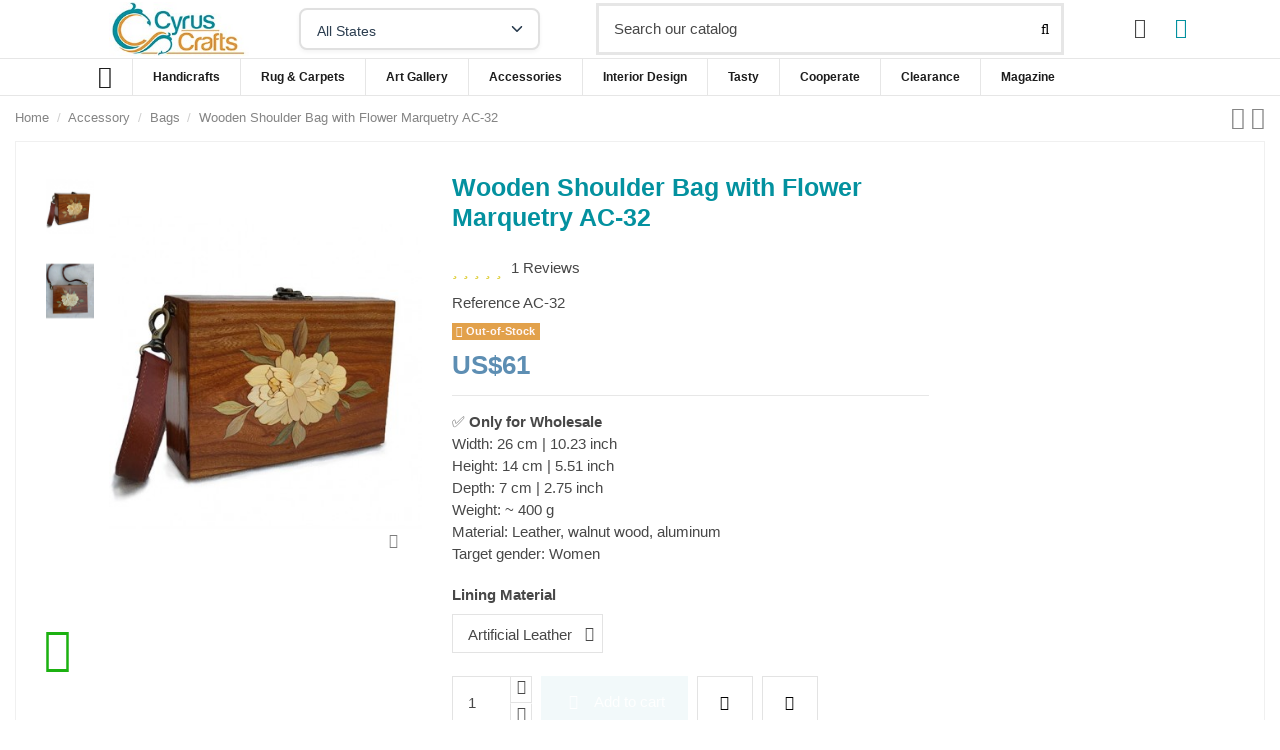

--- FILE ---
content_type: text/html; charset=utf-8
request_url: https://www.cyruscrafts.com/bags/32-wooden-shoulder-bag-with-flower-marquetry-ac-32
body_size: 39058
content:
<!doctype html>
<html lang="en">

<head>
    
         

  <meta charset="utf-8">


  <meta http-equiv="x-ua-compatible" content="ie=edge">


  


  




  <title>Wooden Shoulder Bag | Flower Marquetry Bag with a Long Strap</title>
  
    
  
  
    
  
  <meta name="description" content="Not only a bag but also a piece of art, made of quality walnut wood and designed with wheat&#039;s main stem, so special and nice, a selection of the best">
  <meta name="keywords" content="">
    
      <link rel="canonical" href="https://www.cyruscrafts.com/bags/32-wooden-shoulder-bag-with-flower-marquetry-ac-32">
    

  
      

  
     <script type="application/ld+json">
 {
   "@context": "https://schema.org",
   "@type": "Organization",
   "name" : "cyruscrafts",
   "url" : "https://www.cyruscrafts.com/"
       ,"logo": {
       "@type": "ImageObject",
       "url":"https://www.cyruscrafts.com/img/cyruscrafts-logo-1567420454.jpg"
     }
    }
</script>

<script type="application/ld+json">
  {
    "@context": "https://schema.org",
    "@type": "WebPage",
    "isPartOf": {
      "@type": "WebSite",
      "url":  "https://www.cyruscrafts.com/",
      "name": "cyruscrafts"
    },
    "name": "Wooden Shoulder Bag | Flower Marquetry Bag with a Long Strap",
    "url":  "https://www.cyruscrafts.com/bags/32-wooden-shoulder-bag-with-flower-marquetry-ac-32"
  }
</script>


  <script type="application/ld+json">
    {
      "@context": "https://schema.org",
      "@type": "BreadcrumbList",
      "itemListElement": [
                  {
            "@type": "ListItem",
            "position": 1,
            "name": "Home",
            "item": "https://www.cyruscrafts.com/"
          },              {
            "@type": "ListItem",
            "position": 2,
            "name": "Accessory",
            "item": "https://www.cyruscrafts.com/categories/18/accessory"
          },              {
            "@type": "ListItem",
            "position": 3,
            "name": "Bags",
            "item": "https://www.cyruscrafts.com/categories/69/bags"
          },              {
            "@type": "ListItem",
            "position": 4,
            "name": "Wooden Shoulder Bag with Flower Marquetry AC-32",
            "item": "https://www.cyruscrafts.com/bags/32-wooden-shoulder-bag-with-flower-marquetry-ac-32"
          }          ]
    }
  </script>


  

  
        <script type="application/ld+json">
  {
    "@context": "https://schema.org/",
    "@type": "Product",
    "@id": "#product-snippet-id",
    "name": "Wooden Shoulder Bag with Flower Marquetry AC-32",
    "description": "Not only a bag but also a piece of art, made of quality walnut wood and designed with wheat&#039;s main stem, so special and nice, a selection of the best",
    "category": "Bags",
    "image" :"https://www.cyruscrafts.com/2281-home_default/wooden-shoulder-bag-with-flower-marquetry-ac-32.jpg",    "sku": "AC-32",
    "mpn": "AC-32"
        ,
    "brand": {
      "@type": "Brand",
      "name": "Asareh"
    }
            ,
    "weight": {
        "@context": "https://schema.org",
        "@type": "QuantitativeValue",
        "value": "0.550000",
        "unitCode": "kg"
    }
        ,
    "offers": {
      "@type": "Offer",
      "priceCurrency": "USD",
      "name": "Wooden Shoulder Bag with Flower Marquetry AC-32",
      "price": "61",
      "url": "https://www.cyruscrafts.com/bags/32-134-wooden-shoulder-bag-with-flower-marquetry-ac-32#/60-lining_material-artificial_leather",
      "priceValidUntil": "2026-01-30",
              "image": ["https://www.cyruscrafts.com/2281-thickbox_default/wooden-shoulder-bag-with-flower-marquetry-ac-32.jpg","https://www.cyruscrafts.com/2280-thickbox_default/wooden-shoulder-bag-with-flower-marquetry-ac-32.jpg"],
            "sku": "AC-32",
      "mpn": "AC-32",
                    "availability": "https://schema.org/OutOfStock",
      "seller": {
        "@type": "Organization",
        "name": "cyruscrafts"
      }
    }
      }
</script>


  
    
  



    <meta property="og:type" content="product">
    <meta property="og:url" content="https://www.cyruscrafts.com/bags/32-wooden-shoulder-bag-with-flower-marquetry-ac-32">
    <meta property="og:title" content="Wooden Shoulder Bag | Flower Marquetry Bag with a Long Strap">
    <meta property="og:site_name" content="cyruscrafts">
    <meta property="og:description" content="Not only a bag but also a piece of art, made of quality walnut wood and designed with wheat&#039;s main stem, so special and nice, a selection of the best">
            <meta property="og:image" content="https://www.cyruscrafts.com/2281-thickbox_default/wooden-shoulder-bag-with-flower-marquetry-ac-32.jpg">
        <meta property="og:image:width" content="1100">
        <meta property="og:image:height" content="1422">
    



      <meta name="viewport" content="width=device-width, initial-scale=1">
  




  <link rel="icon" type="image/vnd.microsoft.icon" href="https://www.cyruscrafts.com/img/favicon.ico?1637008529">
  <link rel="shortcut icon" type="image/x-icon" href="https://www.cyruscrafts.com/img/favicon.ico?1637008529">
    




    <link rel="stylesheet" href="https://www.cyruscrafts.com/themes/warehouse/assets/cache/theme-574ad53185.css" type="text/css" media="all">




<link rel="preload" as="font"
      href="https://www.cyruscrafts.com/themes/warehouse/assets/css/font-awesome/fonts/fontawesome-webfont.woff?v=4.7.0"
      type="font/woff" crossorigin="anonymous">
<link rel="preload" as="font"
      href="https://www.cyruscrafts.com/themes/warehouse/assets/css/font-awesome/fonts/fontawesome-webfont.woff2?v=4.7.0"
      type="font/woff2" crossorigin="anonymous">
      






<link  rel="preload stylesheet"  as="style" href="https://www.cyruscrafts.com/themes/warehouse/assets/css/font-awesome/css/font-awesome-preload.css"
       type="text/css" crossorigin="anonymous">





  

  <script>
        var elementorFrontendConfig = {"isEditMode":"","stretchedSectionContainer":"","instagramToken":"","is_rtl":false,"ajax_csfr_token_url":"https:\/\/www.cyruscrafts.com\/module\/iqitelementor\/Actions?process=handleCsfrToken&ajax=1"};
        var iqitTheme = {"rm_sticky":"0","rm_breakpoint":0,"op_preloader":"0","cart_style":"floating","cart_confirmation":"open","h_layout":"2","f_fixed":"","f_layout":"2","h_absolute":"0","h_sticky":"header","hw_width":"inherit","mm_content":"accordion","hm_submenu_width":"default","h_search_type":"full","pl_lazyload":true,"pl_infinity":true,"pl_rollover":true,"pl_crsl_autoplay":false,"pl_slider_ld":6,"pl_slider_d":4,"pl_slider_t":3,"pl_slider_p":2,"pp_thumbs":"leftd","pp_zoom":"modalzoom","pp_image_layout":"carousel","pp_tabs":"tabha","pl_grid_qty":false};
        var iqitcompare = {"nbProducts":0};
        var iqitextendedproduct = {"speed":"70","hook":"modal"};
        var iqitmegamenu = {"sticky":"false","containerSelector":"#wrapper > .container"};
        var iqitreviews = [];
        var iqitwishlist = {"nbProducts":0};
        var prestashop = {"cart":{"products":[],"totals":{"total":{"type":"total","label":"Total","amount":0,"value":"US$0"},"total_including_tax":{"type":"total","label":"Total (tax incl.)","amount":0,"value":"US$0"},"total_excluding_tax":{"type":"total","label":"Total (tax excl.)","amount":0,"value":"US$0"}},"subtotals":{"products":{"type":"products","label":"Subtotal","amount":0,"value":"US$0"},"discounts":null,"shipping":{"type":"shipping","label":"Shipping","amount":0,"value":""},"tax":{"type":"tax","label":"Taxes","amount":0,"value":"US$0"}},"products_count":0,"summary_string":"0 items","vouchers":{"allowed":0,"added":[]},"discounts":[],"minimalPurchase":0,"minimalPurchaseRequired":""},"currency":{"id":1,"name":"US Dollar","iso_code":"USD","iso_code_num":"840","sign":"US$"},"customer":{"lastname":null,"firstname":null,"email":null,"birthday":null,"newsletter":null,"newsletter_date_add":null,"optin":null,"website":null,"company":null,"siret":null,"ape":null,"is_logged":false,"gender":{"type":null,"name":null},"addresses":[]},"country":{"id_zone":2,"id_currency":0,"call_prefix":1,"iso_code":"US","active":"1","contains_states":"1","need_identification_number":"0","need_zip_code":"1","zip_code_format":"NNNNN","display_tax_label":"0","name":"United States","id":21},"language":{"name":"English (English)","iso_code":"en","locale":"en-US","language_code":"en-us","active":"1","is_rtl":"0","date_format_lite":"m\/d\/Y","date_format_full":"m\/d\/Y H:i:s","id":1},"page":{"title":"","canonical":"https:\/\/www.cyruscrafts.com\/bags\/32-wooden-shoulder-bag-with-flower-marquetry-ac-32","meta":{"title":"Wooden Shoulder Bag | Flower Marquetry Bag with a Long Strap","description":"Not only a bag but also a piece of art, made of quality walnut wood and designed with wheat's main stem, so special and nice, a selection of the best","keywords":"","robots":"index"},"page_name":"product","body_classes":{"lang-en":true,"lang-rtl":false,"country-US":true,"currency-USD":true,"layout-full-width":true,"page-product":true,"tax-display-disabled":true,"page-customer-account":false,"product-id-32":true,"product-Wooden Shoulder Bag with Flower Marquetry AC-32":true,"product-id-category-69":true,"product-id-manufacturer-76":true,"product-id-supplier-0":true,"product-available-for-order":true},"admin_notifications":[],"password-policy":{"feedbacks":{"0":"Very weak","1":"Weak","2":"Average","3":"Strong","4":"Very strong","Straight rows of keys are easy to guess":"Straight rows of keys are easy to guess","Short keyboard patterns are easy to guess":"Short keyboard patterns are easy to guess","Use a longer keyboard pattern with more turns":"Use a longer keyboard pattern with more turns","Repeats like \"aaa\" are easy to guess":"Repeats like \"aaa\" are easy to guess","Repeats like \"abcabcabc\" are only slightly harder to guess than \"abc\"":"Repeats like \"abcabcabc\" are only slightly harder to guess than \"abc\"","Sequences like abc or 6543 are easy to guess":"Sequences like \"abc\" or \"6543\" are easy to guess","Recent years are easy to guess":"Recent years are easy to guess","Dates are often easy to guess":"Dates are often easy to guess","This is a top-10 common password":"This is a top-10 common password","This is a top-100 common password":"This is a top-100 common password","This is a very common password":"This is a very common password","This is similar to a commonly used password":"This is similar to a commonly used password","A word by itself is easy to guess":"A word by itself is easy to guess","Names and surnames by themselves are easy to guess":"Names and surnames by themselves are easy to guess","Common names and surnames are easy to guess":"Common names and surnames are easy to guess","Use a few words, avoid common phrases":"Use a few words, avoid common phrases","No need for symbols, digits, or uppercase letters":"No need for symbols, digits, or uppercase letters","Avoid repeated words and characters":"Avoid repeated words and characters","Avoid sequences":"Avoid sequences","Avoid recent years":"Avoid recent years","Avoid years that are associated with you":"Avoid years that are associated with you","Avoid dates and years that are associated with you":"Avoid dates and years that are associated with you","Capitalization doesn't help very much":"Capitalization doesn't help very much","All-uppercase is almost as easy to guess as all-lowercase":"All-uppercase is almost as easy to guess as all-lowercase","Reversed words aren't much harder to guess":"Reversed words aren't much harder to guess","Predictable substitutions like '@' instead of 'a' don't help very much":"Predictable substitutions like \"@\" instead of \"a\" don't help very much","Add another word or two. Uncommon words are better.":"Add another word or two. Uncommon words are better."}}},"shop":{"name":"cyruscrafts","logo":"https:\/\/www.cyruscrafts.com\/img\/cyruscrafts-logo-1567420454.jpg","stores_icon":"https:\/\/www.cyruscrafts.com\/img\/logo_stores.png","favicon":"https:\/\/www.cyruscrafts.com\/img\/favicon.ico"},"core_js_public_path":"\/themes\/","urls":{"base_url":"https:\/\/www.cyruscrafts.com\/","current_url":"https:\/\/www.cyruscrafts.com\/bags\/32-wooden-shoulder-bag-with-flower-marquetry-ac-32","shop_domain_url":"https:\/\/www.cyruscrafts.com","img_ps_url":"https:\/\/www.cyruscrafts.com\/img\/","img_cat_url":"https:\/\/www.cyruscrafts.com\/img\/c\/","img_lang_url":"https:\/\/www.cyruscrafts.com\/img\/l\/","img_prod_url":"https:\/\/www.cyruscrafts.com\/img\/p\/","img_manu_url":"https:\/\/www.cyruscrafts.com\/img\/m\/","img_sup_url":"https:\/\/www.cyruscrafts.com\/img\/su\/","img_ship_url":"https:\/\/www.cyruscrafts.com\/img\/s\/","img_store_url":"https:\/\/www.cyruscrafts.com\/img\/st\/","img_col_url":"https:\/\/www.cyruscrafts.com\/img\/co\/","img_url":"https:\/\/www.cyruscrafts.com\/themes\/warehouse\/assets\/img\/","css_url":"https:\/\/www.cyruscrafts.com\/themes\/warehouse\/assets\/css\/","js_url":"https:\/\/www.cyruscrafts.com\/themes\/warehouse\/assets\/js\/","pic_url":"https:\/\/www.cyruscrafts.com\/upload\/","theme_assets":"https:\/\/www.cyruscrafts.com\/themes\/warehouse\/assets\/","theme_dir":"https:\/\/www.cyruscrafts.com\/themes\/warehouse\/","pages":{"address":"https:\/\/www.cyruscrafts.com\/address","addresses":"https:\/\/www.cyruscrafts.com\/addresses","authentication":"https:\/\/www.cyruscrafts.com\/login","manufacturer":"https:\/\/www.cyruscrafts.com\/brands","cart":"https:\/\/www.cyruscrafts.com\/cart","category":"https:\/\/www.cyruscrafts.com\/index.php?controller=category","cms":"https:\/\/www.cyruscrafts.com\/index.php?controller=cms","contact":"https:\/\/www.cyruscrafts.com\/contact-us","discount":"https:\/\/www.cyruscrafts.com\/discount","guest_tracking":"https:\/\/www.cyruscrafts.com\/guest-tracking","history":"https:\/\/www.cyruscrafts.com\/order-history","identity":"https:\/\/www.cyruscrafts.com\/identity","index":"https:\/\/www.cyruscrafts.com\/","my_account":"https:\/\/www.cyruscrafts.com\/my-account","order_confirmation":"https:\/\/www.cyruscrafts.com\/order-confirmation","order_detail":"https:\/\/www.cyruscrafts.com\/index.php?controller=order-detail","order_follow":"https:\/\/www.cyruscrafts.com\/order-follow","order":"https:\/\/www.cyruscrafts.com\/order","order_return":"https:\/\/www.cyruscrafts.com\/index.php?controller=order-return","order_slip":"https:\/\/www.cyruscrafts.com\/credit-slip","pagenotfound":"https:\/\/www.cyruscrafts.com\/page-not-found","password":"https:\/\/www.cyruscrafts.com\/password-recovery","pdf_invoice":"https:\/\/www.cyruscrafts.com\/index.php?controller=pdf-invoice","pdf_order_return":"https:\/\/www.cyruscrafts.com\/index.php?controller=pdf-order-return","pdf_order_slip":"https:\/\/www.cyruscrafts.com\/index.php?controller=pdf-order-slip","prices_drop":"https:\/\/www.cyruscrafts.com\/prices-drop","product":"https:\/\/www.cyruscrafts.com\/index.php?controller=product","registration":"https:\/\/www.cyruscrafts.com\/index.php?controller=registration","search":"https:\/\/www.cyruscrafts.com\/search","sitemap":"https:\/\/www.cyruscrafts.com\/sitemap","stores":"https:\/\/www.cyruscrafts.com\/stores","supplier":"https:\/\/www.cyruscrafts.com\/supplier","new_products":"https:\/\/www.cyruscrafts.com\/new-products","brands":"https:\/\/www.cyruscrafts.com\/brands","register":"https:\/\/www.cyruscrafts.com\/index.php?controller=registration","order_login":"https:\/\/www.cyruscrafts.com\/order?login=1"},"alternative_langs":[],"actions":{"logout":"https:\/\/www.cyruscrafts.com\/?mylogout="},"no_picture_image":{"bySize":{"small_default":{"url":"https:\/\/www.cyruscrafts.com\/img\/p\/en-default-small_default.jpg","width":98,"height":127},"cart_default":{"url":"https:\/\/www.cyruscrafts.com\/img\/p\/en-default-cart_default.jpg","width":125,"height":162},"home_default":{"url":"https:\/\/www.cyruscrafts.com\/img\/p\/en-default-home_default.jpg","width":236,"height":305},"large_default":{"url":"https:\/\/www.cyruscrafts.com\/img\/p\/en-default-large_default.jpg","width":381,"height":492},"medium_default":{"url":"https:\/\/www.cyruscrafts.com\/img\/p\/en-default-medium_default.jpg","width":452,"height":584},"thickbox_default":{"url":"https:\/\/www.cyruscrafts.com\/img\/p\/en-default-thickbox_default.jpg","width":1100,"height":1422}},"small":{"url":"https:\/\/www.cyruscrafts.com\/img\/p\/en-default-small_default.jpg","width":98,"height":127},"medium":{"url":"https:\/\/www.cyruscrafts.com\/img\/p\/en-default-large_default.jpg","width":381,"height":492},"large":{"url":"https:\/\/www.cyruscrafts.com\/img\/p\/en-default-thickbox_default.jpg","width":1100,"height":1422},"legend":""}},"configuration":{"display_taxes_label":false,"display_prices_tax_incl":false,"is_catalog":false,"show_prices":true,"opt_in":{"partner":true},"quantity_discount":{"type":"discount","label":"Unit discount"},"voucher_enabled":0,"return_enabled":0},"field_required":[],"breadcrumb":{"links":[{"title":"Home","url":"https:\/\/www.cyruscrafts.com\/"},{"title":"Accessory","url":"https:\/\/www.cyruscrafts.com\/categories\/18\/accessory"},{"title":"Bags","url":"https:\/\/www.cyruscrafts.com\/categories\/69\/bags"},{"title":"Wooden Shoulder Bag with Flower Marquetry AC-32","url":"https:\/\/www.cyruscrafts.com\/bags\/32-wooden-shoulder-bag-with-flower-marquetry-ac-32"}],"count":4},"link":{"protocol_link":"https:\/\/","protocol_content":"https:\/\/"},"time":1768501740,"static_token":"96e7e9be8d8162185bb0b52ecf2cda2d","token":"35cf8933502023eb4c7a4b9e2273ba53","debug":false};
        var psemailsubscription_subscription = "https:\/\/www.cyruscrafts.com\/module\/ps_emailsubscription\/subscription";
      </script>



  <script type="text/javascript">
var text_sent_successfully= 'Sent successfully';
var ets_mp_text_confim_payment ='Do you confirm that you have made the payment?';
</script>






    
            <meta property="product:pretax_price:amount" content="61">
        <meta property="product:pretax_price:currency" content="USD">
        <meta property="product:price:amount" content="61">
        <meta property="product:price:currency" content="USD">
                <meta property="product:weight:value" content="0.550000">
        <meta property="product:weight:units" content="kg">
    
    

     <!-- Google Tag Manager -->
<script>(function(w,d,s,l,i){w[l]=w[l]||[];w[l].push({'gtm.start':
new Date().getTime(),event:'gtm.js'});var f=d.getElementsByTagName(s)[0],
j=d.createElement(s),dl=l!='dataLayer'?'&l='+l:'';j.async=true;j.src=
'https://www.googletagmanager.com/gtm.js?id='+i+dl;f.parentNode.insertBefore(j,f);
})(window,document,'script','dataLayer','GTM-TMBCLRTT');</script>
<!-- End Google Tag Manager -->
 </head>

<body id="product" class="lang-en country-us currency-usd layout-full-width page-product tax-display-disabled product-id-32 product-wooden-shoulder-bag-with-flower-marquetry-ac-32 product-id-category-69 product-id-manufacturer-76 product-id-supplier-0 product-available-for-order body-desktop-header-style-w-2">


    




    


<main id="main-page-content"  >
    
            

    <header id="header" class="desktop-header-style-w-2">
        
            
  <div class="header-banner">
    
  </div>




            <nav class="header-nav">
        <div class="container">
    
        <div class="row justify-content-between">
            <div class="col col-auto col-md left-nav">
                                            <div class="block-iqitlinksmanager block-iqitlinksmanager-2 block-links-inline d-inline-block">
            <ul>
                                                            <li>
                            <a
                                    href="https://www.cyruscrafts.com/content/1-delivery"
                                    title="Our terms and conditions of delivery"                                                                >
                                Delivery
                            </a>
                        </li>
                                                                                <li>
                            <a
                                    href="https://www.cyruscrafts.com/content/2-legal-notice"
                                    title="Legal notice"                                                                >
                                Legal Notice
                            </a>
                        </li>
                                                                                <li>
                            <a
                                    href="https://www.cyruscrafts.com/content/category/1-home"
                                    title=""                                                                >
                                Home
                            </a>
                        </li>
                                                </ul>
        </div>
    
            </div>
            <div class="col col-auto center-nav text-center">
                
             </div>
            <div class="col col-auto col-md right-nav text-right">
                <div id="currency_selector" class="d-inline-block">
    <div class="currency-selector dropdown js-dropdown d-inline-block">
        <a class="expand-more" data-toggle="dropdown">USD  US$ <i class="fa fa-angle-down" aria-hidden="true"></i></a>
        <div class="dropdown-menu">
            <ul>
                                    <li >
                        <a title="Canadian Dollar" rel="nofollow" href="https://www.cyruscrafts.com/bags/32-wooden-shoulder-bag-with-flower-marquetry-ac-32?SubmitCurrency=1&amp;id_currency=4"
                           class="dropdown-item">CAD  CA$</a>
                    </li>
                                    <li  class="current" >
                        <a title="US Dollar" rel="nofollow" href="https://www.cyruscrafts.com/bags/32-wooden-shoulder-bag-with-flower-marquetry-ac-32?SubmitCurrency=1&amp;id_currency=1"
                           class="dropdown-item">USD  US$</a>
                    </li>
                            </ul>
        </div>
    </div>
</div>

<div class="d-inline-block">
    <a href="//www.cyruscrafts.com/module/iqitwishlist/view">
        <i class="fa fa-heart-o fa-fw" aria-hidden="true"></i> Wishlist (<span
                id="iqitwishlist-nb"></span>)
    </a>
</div>

             </div>
        </div>

                        </div>
            </nav>
        



<div id="desktop-header" class="desktop-header-style-2">
    
            
<div class="header-top">
    <div id="desktop-header-container" class="container">
        <div class="row align-items-center">
                            <div class="col col-auto col-header-left">
                    <div id="desktop_logo">
                        
  <a href="https://www.cyruscrafts.com/">
    <img class="logo img-fluid"
         src="https://www.cyruscrafts.com/img/cyruscrafts-logo-1567420454.jpg"
                  alt="cyruscrafts"
         width="200"
         height="78"
    >
  </a>

                    </div>
                    <div class="state-selector-container" style="display: inline-block; margin: 0 0 0 20px; padding: 0; vertical-align: middle;">
    <form action="https://www.cyruscrafts.com/bags/32-wooden-shoulder-bag-with-flower-marquetry-ac-32" method="post" id="state_selector_form" style="margin: 0; padding: 0;">
        <select name="id_state" 
                id="state_selector" 
                class="state-selector" 
                aria-label="Select your state"
                onchange="handleStateChange(this);"
                style="padding: 10px 40px 10px 16px !important; border: 2px solid #e0e0e0 !important; border-radius: 8px !important; background: #ffffff !important; color: #2c3e50 !important; font-size: 14px !important; font-weight: 500 !important; min-width: 220px !important; height: 42px !important; cursor: pointer !important; transition: all 0.3s ease !important; appearance: none !important; -webkit-appearance: none !important; -moz-appearance: none !important; background-image: url('data:image/svg+xml;charset=US-ASCII,%3Csvg%20xmlns%3D%22http%3A%2F%2Fwww.w3.org%2F2000%2Fsvg%22%20width%3D%2224%22%20height%3D%2224%22%20viewBox%3D%220%200%2024%2024%22%20fill%3D%22none%22%20stroke%3D%22%232c3e50%22%20stroke-width%3D%222%22%20stroke-linecap%3D%22round%22%20stroke-linejoin%3D%22round%22%3E%3Cpolyline%20points%3D%226%209%2012%2015%2018%209%22%3E%3C%2Fpolyline%3E%3C%2Fsvg%3E') !important; background-repeat: no-repeat !important; background-position: right 12px center !important; background-size: 18px !important; box-shadow: 0 2px 4px rgba(0, 0, 0, 0.05) !important;">
            <option value="0" selected="selected">All States</option>
                            <option value="1" 
                        >
                    AA
                </option>
                            <option value="236" 
                        >
                    Aceh
                </option>
                            <option value="2" 
                        >
                    AE
                </option>
                            <option value="126" 
                        >
                    Agrigento
                </option>
                            <option value="57" 
                        >
                    Aguascalientes
                </option>
                            <option value="270" 
                        >
                    Aichi
                </option>
                            <option value="271" 
                        >
                    Akita
                </option>
                            <option value="4" 
                        >
                    Alabama
                </option>
                            <option value="5" 
                        >
                    Alaska
                </option>
                            <option value="92" 
                        >
                    Alberta
                </option>
                            <option value="127" 
                        >
                    Alessandria
                </option>
                            <option value="128" 
                        >
                    Ancona
                </option>
                            <option value="272" 
                        >
                    Aomori
                </option>
                            <option value="129" 
                        >
                    Aosta
                </option>
                            <option value="3" 
                        >
                    AP
                </option>
                            <option value="130" 
                        >
                    Arezzo
                </option>
                            <option value="6" 
                        >
                    Arizona
                </option>
                            <option value="7" 
                        >
                    Arkansas
                </option>
                            <option value="131" 
                        >
                    Ascoli Piceno
                </option>
                            <option value="132" 
                        >
                    Asti
                </option>
                            <option value="317" 
                        >
                    Australian Capital Territory
                </option>
                            <option value="133" 
                        >
                    Avellino
                </option>
                            <option value="58" 
                        >
                    Baja California
                </option>
                            <option value="59" 
                        >
                    Baja California Sur
                </option>
                            <option value="237" 
                        >
                    Bali
                </option>
                            <option value="238" 
                        >
                    Banten
                </option>
                            <option value="134" 
                        >
                    Bari
                </option>
                            <option value="135" 
                        >
                    Barletta-Andria-Trani
                </option>
                            <option value="136" 
                        >
                    Belluno
                </option>
                            <option value="137" 
                        >
                    Benevento
                </option>
                            <option value="239" 
                        >
                    Bengkulu
                </option>
                            <option value="138" 
                        >
                    Bergamo
                </option>
                            <option value="139" 
                        >
                    Biella
                </option>
                            <option value="140" 
                        >
                    Bologna
                </option>
                            <option value="141" 
                        >
                    Bolzano
                </option>
                            <option value="142" 
                        >
                    Brescia
                </option>
                            <option value="143" 
                        >
                    Brindisi
                </option>
                            <option value="91" 
                        >
                    British Columbia
                </option>
                            <option value="102" 
                        >
                    Buenos Aires
                </option>
                            <option value="144" 
                        >
                    Cagliari
                </option>
                            <option value="8" 
                        >
                    California
                </option>
                            <option value="145" 
                        >
                    Caltanissetta
                </option>
                            <option value="60" 
                        >
                    Campeche
                </option>
                            <option value="146" 
                        >
                    Campobasso
                </option>
                            <option value="147" 
                        >
                    Carbonia-Iglesias
                </option>
                            <option value="148" 
                        >
                    Caserta
                </option>
                            <option value="103" 
                        >
                    Catamarca
                </option>
                            <option value="149" 
                        >
                    Catania
                </option>
                            <option value="150" 
                        >
                    Catanzaro
                </option>
                            <option value="104" 
                        >
                    Chaco
                </option>
                            <option value="61" 
                        >
                    Chiapas
                </option>
                            <option value="273" 
                        >
                    Chiba
                </option>
                            <option value="151" 
                        >
                    Chieti
                </option>
                            <option value="62" 
                        >
                    Chihuahua
                </option>
                            <option value="105" 
                        >
                    Chubut
                </option>
                            <option value="106" 
                        >
                    Ciudad de Buenos Aires
                </option>
                            <option value="63" 
                        >
                    Coahuila
                </option>
                            <option value="64" 
                        >
                    Colima
                </option>
                            <option value="9" 
                        >
                    Colorado
                </option>
                            <option value="152" 
                        >
                    Como
                </option>
                            <option value="10" 
                        >
                    Connecticut
                </option>
                            <option value="107" 
                        >
                    Córdoba
                </option>
                            <option value="108" 
                        >
                    Corrientes
                </option>
                            <option value="153" 
                        >
                    Cosenza
                </option>
                            <option value="154" 
                        >
                    Cremona
                </option>
                            <option value="155" 
                        >
                    Crotone
                </option>
                            <option value="156" 
                        >
                    Cuneo
                </option>
                            <option value="11" 
                        >
                    Delaware
                </option>
                            <option value="56" 
                        >
                    District of Columbia
                </option>
                            <option value="65" 
                        >
                    Distrito Federal
                </option>
                            <option value="66" 
                        >
                    Durango
                </option>
                            <option value="274" 
                        >
                    Ehime
                </option>
                            <option value="157" 
                        >
                    Enna
                </option>
                            <option value="109" 
                        >
                    Entre Ríos
                </option>
                            <option value="71" 
                        >
                    Estado de México
                </option>
                            <option value="158" 
                        >
                    Fermo
                </option>
                            <option value="159" 
                        >
                    Ferrara
                </option>
                            <option value="160" 
                        >
                    Firenze
                </option>
                            <option value="12" 
                        >
                    Florida
                </option>
                            <option value="161" 
                        >
                    Foggia
                </option>
                            <option value="162" 
                        >
                    Forlì-Cesena
                </option>
                            <option value="110" 
                        >
                    Formosa
                </option>
                            <option value="163" 
                        >
                    Frosinone
                </option>
                            <option value="275" 
                        >
                    Fukui
                </option>
                            <option value="276" 
                        >
                    Fukuoka
                </option>
                            <option value="277" 
                        >
                    Fukushima
                </option>
                            <option value="164" 
                        >
                    Genova
                </option>
                            <option value="13" 
                        >
                    Georgia
                </option>
                            <option value="278" 
                        >
                    Gifu
                </option>
                            <option value="165" 
                        >
                    Gorizia
                </option>
                            <option value="240" 
                        >
                    Gorontalo
                </option>
                            <option value="166" 
                        >
                    Grosseto
                </option>
                            <option value="67" 
                        >
                    Guanajuato
                </option>
                            <option value="68" 
                        >
                    Guerrero
                </option>
                            <option value="279" 
                        >
                    Gunma
                </option>
                            <option value="14" 
                        >
                    Hawaii
                </option>
                            <option value="69" 
                        >
                    Hidalgo
                </option>
                            <option value="280" 
                        >
                    Hiroshima
                </option>
                            <option value="281" 
                        >
                    Hokkaido
                </option>
                            <option value="282" 
                        >
                    Hyogo
                </option>
                            <option value="283" 
                        >
                    Ibaraki
                </option>
                            <option value="15" 
                        >
                    Idaho
                </option>
                            <option value="16" 
                        >
                    Illinois
                </option>
                            <option value="167" 
                        >
                    Imperia
                </option>
                            <option value="17" 
                        >
                    Indiana
                </option>
                            <option value="18" 
                        >
                    Iowa
                </option>
                            <option value="168" 
                        >
                    Isernia
                </option>
                            <option value="284" 
                        >
                    Ishikawa
                </option>
                            <option value="285" 
                        >
                    Iwate
                </option>
                            <option value="241" 
                        >
                    Jakarta
                </option>
                            <option value="70" 
                        >
                    Jalisco
                </option>
                            <option value="242" 
                        >
                    Jambi
                </option>
                            <option value="243" 
                        >
                    Jawa Barat
                </option>
                            <option value="244" 
                        >
                    Jawa Tengah
                </option>
                            <option value="245" 
                        >
                    Jawa Timur
                </option>
                            <option value="111" 
                        >
                    Jujuy
                </option>
                            <option value="286" 
                        >
                    Kagawa
                </option>
                            <option value="287" 
                        >
                    Kagoshima
                </option>
                            <option value="246" 
                        >
                    Kalimantan Barat
                </option>
                            <option value="247" 
                        >
                    Kalimantan Selatan
                </option>
                            <option value="248" 
                        >
                    Kalimantan Tengah
                </option>
                            <option value="249" 
                        >
                    Kalimantan Timur
                </option>
                            <option value="250" 
                        >
                    Kalimantan Utara
                </option>
                            <option value="288" 
                        >
                    Kanagawa
                </option>
                            <option value="19" 
                        >
                    Kansas
                </option>
                            <option value="20" 
                        >
                    Kentucky
                </option>
                            <option value="251" 
                        >
                    Kepulauan Bangka Belitug
                </option>
                            <option value="252" 
                        >
                    Kepulauan Riau
                </option>
                            <option value="289" 
                        >
                    Kochi
                </option>
                            <option value="290" 
                        >
                    Kumamoto
                </option>
                            <option value="291" 
                        >
                    Kyoto
                </option>
                            <option value="169" 
                        >
                    L&#039;Aquila
                </option>
                            <option value="112" 
                        >
                    La Pampa
                </option>
                            <option value="113" 
                        >
                    La Rioja
                </option>
                            <option value="170" 
                        >
                    La Spezia
                </option>
                            <option value="253" 
                        >
                    Lampung
                </option>
                            <option value="171" 
                        >
                    Latina
                </option>
                            <option value="172" 
                        >
                    Lecce
                </option>
                            <option value="173" 
                        >
                    Lecco
                </option>
                            <option value="174" 
                        >
                    Livorno
                </option>
                            <option value="175" 
                        >
                    Lodi
                </option>
                            <option value="21" 
                        >
                    Louisiana
                </option>
                            <option value="176" 
                        >
                    Lucca
                </option>
                            <option value="177" 
                        >
                    Macerata
                </option>
                            <option value="22" 
                        >
                    Maine
                </option>
                            <option value="254" 
                        >
                    Maluku
                </option>
                            <option value="255" 
                        >
                    Maluku Utara
                </option>
                            <option value="93" 
                        >
                    Manitoba
                </option>
                            <option value="178" 
                        >
                    Mantova
                </option>
                            <option value="23" 
                        >
                    Maryland
                </option>
                            <option value="179" 
                        >
                    Massa
                </option>
                            <option value="24" 
                        >
                    Massachusetts
                </option>
                            <option value="180" 
                        >
                    Matera
                </option>
                            <option value="181" 
                        >
                    Medio Campidano
                </option>
                            <option value="114" 
                        >
                    Mendoza
                </option>
                            <option value="182" 
                        >
                    Messina
                </option>
                            <option value="25" 
                        >
                    Michigan
                </option>
                            <option value="72" 
                        >
                    Michoacán
                </option>
                            <option value="292" 
                        >
                    Mie
                </option>
                            <option value="183" 
                        >
                    Milano
                </option>
                            <option value="26" 
                        >
                    Minnesota
                </option>
                            <option value="115" 
                        >
                    Misiones
                </option>
                            <option value="27" 
                        >
                    Mississippi
                </option>
                            <option value="28" 
                        >
                    Missouri
                </option>
                            <option value="293" 
                        >
                    Miyagi
                </option>
                            <option value="294" 
                        >
                    Miyazaki
                </option>
                            <option value="184" 
                        >
                    Modena
                </option>
                            <option value="29" 
                        >
                    Montana
                </option>
                            <option value="185" 
                        >
                    Monza e della Brianza
                </option>
                            <option value="73" 
                        >
                    Morelos
                </option>
                            <option value="295" 
                        >
                    Nagano
                </option>
                            <option value="296" 
                        >
                    Nagasaki
                </option>
                            <option value="186" 
                        >
                    Napoli
                </option>
                            <option value="297" 
                        >
                    Nara
                </option>
                            <option value="74" 
                        >
                    Nayarit
                </option>
                            <option value="30" 
                        >
                    Nebraska
                </option>
                            <option value="116" 
                        >
                    Neuquén
                </option>
                            <option value="31" 
                        >
                    Nevada
                </option>
                            <option value="96" 
                        >
                    New Brunswick
                </option>
                            <option value="32" 
                        >
                    New Hampshire
                </option>
                            <option value="33" 
                        >
                    New Jersey
                </option>
                            <option value="34" 
                        >
                    New Mexico
                </option>
                            <option value="318" 
                        >
                    New South Wales
                </option>
                            <option value="35" 
                        >
                    New York
                </option>
                            <option value="97" 
                        >
                    Newfoundland and Labrador
                </option>
                            <option value="298" 
                        >
                    Niigata
                </option>
                            <option value="36" 
                        >
                    North Carolina
                </option>
                            <option value="37" 
                        >
                    North Dakota
                </option>
                            <option value="319" 
                        >
                    Northern Territory
                </option>
                            <option value="99" 
                        >
                    Northwest Territories
                </option>
                            <option value="95" 
                        >
                    Nova Scotia
                </option>
                            <option value="187" 
                        >
                    Novara
                </option>
                            <option value="75" 
                        >
                    Nuevo León
                </option>
                            <option value="101" 
                        >
                    Nunavut
                </option>
                            <option value="188" 
                        >
                    Nuoro
                </option>
                            <option value="256" 
                        >
                    Nusa Tengara Barat
                </option>
                            <option value="257" 
                        >
                    Nusa Tenggara Timur
                </option>
                            <option value="76" 
                        >
                    Oaxaca
                </option>
                            <option value="189" 
                        >
                    Ogliastra
                </option>
                            <option value="38" 
                        >
                    Ohio
                </option>
                            <option value="299" 
                        >
                    Oita
                </option>
                            <option value="300" 
                        >
                    Okayama
                </option>
                            <option value="301" 
                        >
                    Okinawa
                </option>
                            <option value="39" 
                        >
                    Oklahoma
                </option>
                            <option value="190" 
                        >
                    Olbia-Tempio
                </option>
                            <option value="89" 
                        >
                    Ontario
                </option>
                            <option value="40" 
                        >
                    Oregon
                </option>
                            <option value="191" 
                        >
                    Oristano
                </option>
                            <option value="302" 
                        >
                    Osaka
                </option>
                            <option value="192" 
                        >
                    Padova
                </option>
                            <option value="193" 
                        >
                    Palermo
                </option>
                            <option value="258" 
                        >
                    Papua
                </option>
                            <option value="259" 
                        >
                    Papua Barat
                </option>
                            <option value="194" 
                        >
                    Parma
                </option>
                            <option value="195" 
                        >
                    Pavia
                </option>
                            <option value="41" 
                        >
                    Pennsylvania
                </option>
                            <option value="196" 
                        >
                    Perugia
                </option>
                            <option value="197" 
                        >
                    Pesaro-Urbino
                </option>
                            <option value="198" 
                        >
                    Pescara
                </option>
                            <option value="199" 
                        >
                    Piacenza
                </option>
                            <option value="200" 
                        >
                    Pisa
                </option>
                            <option value="201" 
                        >
                    Pistoia
                </option>
                            <option value="202" 
                        >
                    Pordenone
                </option>
                            <option value="203" 
                        >
                    Potenza
                </option>
                            <option value="204" 
                        >
                    Prato
                </option>
                            <option value="98" 
                        >
                    Prince Edward Island
                </option>
                            <option value="77" 
                        >
                    Puebla
                </option>
                            <option value="54" 
                        >
                    Puerto Rico
                </option>
                            <option value="90" 
                        >
                    Quebec
                </option>
                            <option value="320" 
                        >
                    Queensland
                </option>
                            <option value="78" 
                        >
                    Querétaro
                </option>
                            <option value="79" 
                        >
                    Quintana Roo
                </option>
                            <option value="205" 
                        >
                    Ragusa
                </option>
                            <option value="206" 
                        >
                    Ravenna
                </option>
                            <option value="207" 
                        >
                    Reggio Calabria
                </option>
                            <option value="208" 
                        >
                    Reggio Emilia
                </option>
                            <option value="42" 
                        >
                    Rhode Island
                </option>
                            <option value="260" 
                        >
                    Riau
                </option>
                            <option value="209" 
                        >
                    Rieti
                </option>
                            <option value="210" 
                        >
                    Rimini
                </option>
                            <option value="117" 
                        >
                    Río Negro
                </option>
                            <option value="211" 
                        >
                    Roma
                </option>
                            <option value="212" 
                        >
                    Rovigo
                </option>
                            <option value="303" 
                        >
                    Saga
                </option>
                            <option value="304" 
                        >
                    Saitama
                </option>
                            <option value="213" 
                        >
                    Salerno
                </option>
                            <option value="118" 
                        >
                    Salta
                </option>
                            <option value="119" 
                        >
                    San Juan
                </option>
                            <option value="120" 
                        >
                    San Luis
                </option>
                            <option value="80" 
                        >
                    San Luis Potosí
                </option>
                            <option value="121" 
                        >
                    Santa Cruz
                </option>
                            <option value="122" 
                        >
                    Santa Fe
                </option>
                            <option value="123" 
                        >
                    Santiago del Estero
                </option>
                            <option value="94" 
                        >
                    Saskatchewan
                </option>
                            <option value="214" 
                        >
                    Sassari
                </option>
                            <option value="215" 
                        >
                    Savona
                </option>
                            <option value="305" 
                        >
                    Shiga
                </option>
                            <option value="306" 
                        >
                    Shimane
                </option>
                            <option value="307" 
                        >
                    Shizuoka
                </option>
                            <option value="216" 
                        >
                    Siena
                </option>
                            <option value="81" 
                        >
                    Sinaloa
                </option>
                            <option value="217" 
                        >
                    Siracusa
                </option>
                            <option value="218" 
                        >
                    Sondrio
                </option>
                            <option value="82" 
                        >
                    Sonora
                </option>
                            <option value="321" 
                        >
                    South Australia
                </option>
                            <option value="43" 
                        >
                    South Carolina
                </option>
                            <option value="44" 
                        >
                    South Dakota
                </option>
                            <option value="261" 
                        >
                    Sulawesi Barat
                </option>
                            <option value="262" 
                        >
                    Sulawesi Selatan
                </option>
                            <option value="263" 
                        >
                    Sulawesi Tengah
                </option>
                            <option value="264" 
                        >
                    Sulawesi Tenggara
                </option>
                            <option value="265" 
                        >
                    Sulawesi Utara
                </option>
                            <option value="266" 
                        >
                    Sumatera Barat
                </option>
                            <option value="267" 
                        >
                    Sumatera Selatan
                </option>
                            <option value="268" 
                        >
                    Sumatera Utara
                </option>
                            <option value="83" 
                        >
                    Tabasco
                </option>
                            <option value="84" 
                        >
                    Tamaulipas
                </option>
                            <option value="219" 
                        >
                    Taranto
                </option>
                            <option value="322" 
                        >
                    Tasmania
                </option>
                            <option value="45" 
                        >
                    Tennessee
                </option>
                            <option value="220" 
                        >
                    Teramo
                </option>
                            <option value="221" 
                        >
                    Terni
                </option>
                            <option value="46" 
                        >
                    Texas
                </option>
                            <option value="124" 
                        >
                    Tierra del Fuego
                </option>
                            <option value="85" 
                        >
                    Tlaxcala
                </option>
                            <option value="308" 
                        >
                    Tochigi
                </option>
                            <option value="309" 
                        >
                    Tokushima
                </option>
                            <option value="310" 
                        >
                    Tokyo
                </option>
                            <option value="222" 
                        >
                    Torino
                </option>
                            <option value="311" 
                        >
                    Tottori
                </option>
                            <option value="312" 
                        >
                    Toyama
                </option>
                            <option value="223" 
                        >
                    Trapani
                </option>
                            <option value="224" 
                        >
                    Trento
                </option>
                            <option value="225" 
                        >
                    Treviso
                </option>
                            <option value="226" 
                        >
                    Trieste
                </option>
                            <option value="125" 
                        >
                    Tucumán
                </option>
                            <option value="227" 
                        >
                    Udine
                </option>
                            <option value="55" 
                        >
                    US Virgin Islands
                </option>
                            <option value="47" 
                        >
                    Utah
                </option>
                            <option value="228" 
                        >
                    Varese
                </option>
                            <option value="229" 
                        >
                    Venezia
                </option>
                            <option value="86" 
                        >
                    Veracruz
                </option>
                            <option value="230" 
                        >
                    Verbano-Cusio-Ossola
                </option>
                            <option value="231" 
                        >
                    Vercelli
                </option>
                            <option value="48" 
                        >
                    Vermont
                </option>
                            <option value="232" 
                        >
                    Verona
                </option>
                            <option value="233" 
                        >
                    Vibo Valentia
                </option>
                            <option value="234" 
                        >
                    Vicenza
                </option>
                            <option value="323" 
                        >
                    Victoria
                </option>
                            <option value="49" 
                        >
                    Virginia
                </option>
                            <option value="235" 
                        >
                    Viterbo
                </option>
                            <option value="313" 
                        >
                    Wakayama
                </option>
                            <option value="50" 
                        >
                    Washington
                </option>
                            <option value="51" 
                        >
                    West Virginia
                </option>
                            <option value="324" 
                        >
                    Western Australia
                </option>
                            <option value="52" 
                        >
                    Wisconsin
                </option>
                            <option value="53" 
                        >
                    Wyoming
                </option>
                            <option value="314" 
                        >
                    Yamagata
                </option>
                            <option value="315" 
                        >
                    Yamaguchi
                </option>
                            <option value="316" 
                        >
                    Yamanashi
                </option>
                            <option value="269" 
                        >
                    Yogyakarta
                </option>
                            <option value="87" 
                        >
                    Yucatán
                </option>
                            <option value="100" 
                        >
                    Yukon
                </option>
                            <option value="88" 
                        >
                    Zacatecas
                </option>
                            <option value="325" 
                        >
                    آذربایجان شرقی
                </option>
                            <option value="326" 
                        >
                    آذربایجان غربی
                </option>
                            <option value="327" 
                        >
                    اردبیل
                </option>
                            <option value="329" 
                        >
                    اصفهان
                </option>
                            <option value="328" 
                        >
                    البرز
                </option>
                            <option value="330" 
                        >
                    ایلام
                </option>
                            <option value="331" 
                        >
                    بوشهر
                </option>
                            <option value="332" 
                        >
                    تهران
                </option>
                            <option value="334" 
                        >
                    خراسان جنوبی
                </option>
                            <option value="335" 
                        >
                    خراسان رضوی
                </option>
                            <option value="336" 
                        >
                    خراسان شمالی
                </option>
                            <option value="337" 
                        >
                    خوزستان
                </option>
                            <option value="338" 
                        >
                    زنجان
                </option>
                            <option value="339" 
                        >
                    سمنان
                </option>
                            <option value="340" 
                        >
                    سیستان و بلوچستان
                </option>
                            <option value="341" 
                        >
                    فارس
                </option>
                            <option value="342" 
                        >
                    قزوین
                </option>
                            <option value="343" 
                        >
                    قم
                </option>
                            <option value="350" 
                        >
                    لرستان
                </option>
                            <option value="351" 
                        >
                    مازندران
                </option>
                            <option value="352" 
                        >
                    مرکزی
                </option>
                            <option value="353" 
                        >
                    هرمزگان
                </option>
                            <option value="354" 
                        >
                    همدان
                </option>
                            <option value="333" 
                        >
                    چهارمحال و بختیاری
                </option>
                            <option value="344" 
                        >
                    کردستان
                </option>
                            <option value="345" 
                        >
                    کرمان
                </option>
                            <option value="346" 
                        >
                    کرمانشاه
                </option>
                            <option value="347" 
                        >
                    کهگیلویه و بویراحمد
                </option>
                            <option value="348" 
                        >
                    گلستان
                </option>
                            <option value="349" 
                        >
                    گیلان
                </option>
                            <option value="355" 
                        >
                    یزد
                </option>
                    </select>
        <input type="hidden" name="SubmitState" value="1" />
        <noscript>
            <button type="submit" class="btn btn-primary">Change State</button>
        </noscript>
    </form>
</div>

<script>
function handleStateChange(select) {
    var form = select.form;
    var isHomePage = window.location.pathname === '/' || window.location.pathname === '/index.php' || document.body.classList.contains('index');
    
    if (isHomePage) {
        // On home page: just save state without reload
        var formData = new FormData(form);
        
        // Ensure HTTPS for fetch request
        var secureUrl = form.action;
        if (window.location.protocol === 'https:' && secureUrl.startsWith('http:')) {
            secureUrl = secureUrl.replace('http:', 'https:');
        }
        
        console.log('Submitting to:', secureUrl);
        fetch(secureUrl, {
            method: 'POST',
            body: formData,
            credentials: 'same-origin'
        }).then(function(response) {
            console.log('State saved on home page, response:', response);
        }).catch(function(error) {
            console.error('Error saving state:', error);
        });
    } else {
        // On other pages: submit form to reload
        form.submit();
    }
}
</script>

                </div>
                <div class="col col-header-center">
                                        <!-- Block search module TOP -->

<!-- Block search module TOP -->
<div id="search_widget" class="search-widget" data-search-controller-url="https://www.cyruscrafts.com/module/iqitsearch/searchiqit">
    <form method="get" action="https://www.cyruscrafts.com/module/iqitsearch/searchiqit">
        <div class="input-group">
            <input type="text" name="s" value="" data-all-text="Show all results"
                   data-blog-text="Blog post"
                   data-product-text="Product"
                   data-brands-text="Brand"
                   autocomplete="off" autocorrect="off" autocapitalize="off" spellcheck="false"
                   placeholder="Search our catalog" class="form-control form-search-control" />
            <button type="submit" class="search-btn">
                <i class="fa fa-search"></i>
            </button>
        </div>
    </form>
</div>
<!-- /Block search module TOP -->

<!-- /Block search module TOP -->


                    
                </div>
                        <div class="col col-auto col-header-right">
                

                <div class="row no-gutters justify-content-end">

                    
                                            <div id="header-user-btn" class="col col-auto header-btn-w header-user-btn-w">
            <a href="https://www.cyruscrafts.com/login?back=https%3A%2F%2Fwww.cyruscrafts.com%2Fbags%2F32-wooden-shoulder-bag-with-flower-marquetry-ac-32"
           title="Log in to your customer account"
           rel="nofollow" class="header-btn header-user-btn">
            <i class="fa fa-user fa-fw icon" aria-hidden="true"></i>
            <span class="title">Sign in</span>
        </a>
    </div>









                                        

                    

                                            
                                                    <div id="ps-shoppingcart-wrapper" class="col col-auto">
    <div id="ps-shoppingcart"
         class="header-btn-w header-cart-btn-w ps-shoppingcart dropdown">
         <div id="blockcart" class="blockcart cart-preview"
         data-refresh-url="//www.cyruscrafts.com/module/ps_shoppingcart/ajax">
        <a id="cart-toogle" class="cart-toogle header-btn header-cart-btn" data-toggle="dropdown" data-display="static">
            <i class="fa fa-shopping-bag fa-fw icon" aria-hidden="true"><span class="cart-products-count-btn  d-none">0</span></i>
            <span class="info-wrapper">
            <span class="title">Cart</span>
            <span class="cart-toggle-details">
            <span class="text-faded cart-separator"> / </span>
                            Empty
                        </span>
            </span>
        </a>
        <div id="_desktop_blockcart-content" class="dropdown-menu-custom dropdown-menu">
    <div id="blockcart-content" class="blockcart-content" >
        <div class="cart-title">
            <span class="modal-title">Shopping Cart</span>
            <button type="button" id="js-cart-close" class="close">
                <span>×</span>
            </button>
            <hr>
        </div>
                    <span class="no-items">There are no more items in your cart</span>
            </div>
</div> </div>




    </div>
</div>
                                                
                                    </div>
                
            </div>
            <div class="col-12">
                <div class="row">
                    
                </div>
            </div>
        </div>
    </div>
</div>
<div class="container iqit-megamenu-container"><div id="iqitmegamenu-wrapper" class="iqitmegamenu-wrapper iqitmegamenu-all">
	<div class="container container-iqitmegamenu">
		<div id="iqitmegamenu-horizontal" class="iqitmegamenu  clearfix" role="navigation">

						
			<nav id="cbp-hrmenu" class="cbp-hrmenu cbp-horizontal cbp-hrsub-narrow">
				<ul>
											<li id="cbp-hrmenu-tab-18"
							class="cbp-hrmenu-tab cbp-hrmenu-tab-18 cbp-onlyicon ">
							<a href="https://www.cyruscrafts.com/" class="nav-link" 
										>
										

										<span class="cbp-tab-title"> <i
												class="icon fa fa-home cbp-mainlink-icon"></i>
											</span>
																			</a>
																</li>
												<li id="cbp-hrmenu-tab-4"
							class="cbp-hrmenu-tab cbp-hrmenu-tab-4  cbp-has-submeu">
							<a href="/categories/16/handicrafts" class="nav-link" 
										>
										

										<span class="cbp-tab-title">
											Handicrafts											<i class="fa fa-angle-down cbp-submenu-aindicator"></i></span>
																			</a>
																			<div class="cbp-hrsub col-12">
											<div class="cbp-hrsub-inner">
												<div class="container iqitmegamenu-submenu-container">
													
																																													




<div class="row menu_row menu-element  first_rows menu-element-id-1">
                

                                                




    <div class="col-4 cbp-menu-column cbp-menu-element menu-element-id-2 cbp-empty-column">
        <div class="cbp-menu-column-inner">
                        
                
                
            

                                                




<div class="row menu_row menu-element  menu-element-id-5">
                

                                                




    <div class="col-12 cbp-menu-column cbp-menu-element menu-element-id-28 cbp-empty-column">
        <div class="cbp-menu-column-inner">
                        
                                                            <span class="cbp-column-title nav-link transition-300">Shop by Art </span>
                                    
                
            

            
            </div>    </div>
                                    




    <div class="col-4 cbp-menu-column cbp-menu-element menu-element-id-8 ">
        <div class="cbp-menu-column-inner">
                        
                                                            <a href="https://www.cyruscrafts.com/categories/52/mina-kari-home-decor"
                           class="cbp-column-title nav-link">Minakari (Enamelling) </a>
                                    
                
                                            <a href="https://www.cyruscrafts.com/categories/52/mina-kari-home-decor">                        <img src="/img/cms/submenu/minakari.jpg" loading="lazy" class="img-fluid cbp-banner-image"
                             alt="minakari home decoration handicraft"                                  width="200" height="200"  />
                        </a>                    
                
            

            
            </div>    </div>
                                    




    <div class="col-4 cbp-menu-column cbp-menu-element menu-element-id-9 ">
        <div class="cbp-menu-column-inner">
                        
                                                            <a href="https://www.cyruscrafts.com/categories/53/toreutics-hand-engraving"
                           class="cbp-column-title nav-link">Toreutics (Engraving) </a>
                                    
                
                                            <a href="https://www.cyruscrafts.com/categories/53/toreutics-hand-engraving">                        <img src="/img/cms/submenu/toreutics.jpg" loading="lazy" class="img-fluid cbp-banner-image"
                             alt="toreutics handicrafts (ghalamzani)"                                  width="200" height="200"  />
                        </a>                    
                
            

            
            </div>    </div>
                                    




    <div class="col-4 cbp-menu-column cbp-menu-element menu-element-id-18 ">
        <div class="cbp-menu-column-inner">
                        
                                                            <a href="https://www.cyruscrafts.com/categories/55/khatamkari"
                           class="cbp-column-title nav-link">Khatamkari (Wood Inlay) </a>
                                    
                
                                            <a href="https://www.cyruscrafts.com/categories/55/khatamkari">                        <img src="/img/cms/submenu/khatamkari.jpg" loading="lazy" class="img-fluid cbp-banner-image"
                             alt="Khatamkari decorative item"                                  width="200" height="200"  />
                        </a>                    
                
            

            
            </div>    </div>
                                    




    <div class="col-4 cbp-menu-column cbp-menu-element menu-element-id-10 ">
        <div class="cbp-menu-column-inner">
                        
                                                            <a href="https://www.cyruscrafts.com/categories/65/chess-backgammon-set"
                           class="cbp-column-title nav-link">Chess &amp; Backgammon </a>
                                    
                
                                            <a href="https://www.cyruscrafts.com/categories/65/chess-backgammon-set">                        <img src="/img/cms/submenu/chess-backgammon-set.jpg" loading="lazy" class="img-fluid cbp-banner-image"
                             alt="Chess and backgammon set"                                  width="200" height="200"  />
                        </a>                    
                
            

            
            </div>    </div>
                                    




    <div class="col-4 cbp-menu-column cbp-menu-element menu-element-id-19 ">
        <div class="cbp-menu-column-inner">
                        
                                                            <a href="https://www.cyruscrafts.com/categories/34/turquoise"
                           class="cbp-column-title nav-link">Turquoise Inlaying </a>
                                    
                
                                            <a href="https://www.cyruscrafts.com/categories/34/turquoise">                        <img src="/img/cms/menu/turquoise.jpg" loading="lazy" class="img-fluid cbp-banner-image"
                             alt="Turquoise handicrafts"                                  width="300" height="291"  />
                        </a>                    
                
            

            
            </div>    </div>
                                    




    <div class="col-4 cbp-menu-column cbp-menu-element menu-element-id-20 ">
        <div class="cbp-menu-column-inner">
                        
                                                            <a href="https://www.cyruscrafts.com/categories/32/pottery-tableware"
                           class="cbp-column-title nav-link">Pottery Tableware </a>
                                    
                
                                            <a href="https://www.cyruscrafts.com/categories/32/pottery-tableware">                        <img src="/img/cms/submenu/pottery-1.jpg" loading="lazy" class="img-fluid cbp-banner-image"
                             alt="Pottery Tableware"                                  width="200" height="200"  />
                        </a>                    
                
            

            
            </div>    </div>
                            
                </div>
                            
            </div>    </div>
                                    




    <div class="col-2 cbp-menu-column cbp-menu-element menu-element-id-3 cbp-empty-column">
        <div class="cbp-menu-column-inner">
                        
                
                
            

                                                




<div class="row menu_row menu-element  menu-element-id-6">
                

                                                




    <div class="col-12 cbp-menu-column cbp-menu-element menu-element-id-29 cbp-empty-column">
        <div class="cbp-menu-column-inner">
                        
                                                            <span class="cbp-column-title nav-link transition-300">Shop by Application </span>
                                    
                
            

            
            </div>    </div>
                                    




    <div class="col-12 cbp-menu-column cbp-menu-element menu-element-id-11 ">
        <div class="cbp-menu-column-inner">
                        
                
                
                    
                                                    <div class="row cbp-categories-row">
                                                                                                            <div class="col-12">
                                            <div class="cbp-category-link-w"><a href="https://www.cyruscrafts.com/categories/106/plates"
                                                                                class="cbp-column-title nav-link cbp-category-title">Decorative Plates</a>
                                                                                                                                            </div>
                                        </div>
                                                                                                                                                <div class="col-12">
                                            <div class="cbp-category-link-w"><a href="https://www.cyruscrafts.com/categories/107/vases"
                                                                                class="cbp-column-title nav-link cbp-category-title">Decorative Vases</a>
                                                                                                                                            </div>
                                        </div>
                                                                                                                                                <div class="col-12">
                                            <div class="cbp-category-link-w"><a href="https://www.cyruscrafts.com/categories/108/bowls"
                                                                                class="cbp-column-title nav-link cbp-category-title">Decorative Bowls</a>
                                                                                                                                            </div>
                                        </div>
                                                                                                                                                <div class="col-12">
                                            <div class="cbp-category-link-w"><a href="https://www.cyruscrafts.com/categories/57/termeh"
                                                                                class="cbp-column-title nav-link cbp-category-title">Termeh Tablecloth</a>
                                                                                                                                            </div>
                                        </div>
                                                                                                                                                                                                                    <div class="col-12">
                                            <div class="cbp-category-link-w"><a href="https://www.cyruscrafts.com/categories/28/jewelry-box"
                                                                                class="cbp-column-title nav-link cbp-category-title">Jewelry Box</a>
                                                                                                                                            </div>
                                        </div>
                                                                                                                                                <div class="col-12">
                                            <div class="cbp-category-link-w"><a href="https://www.cyruscrafts.com/categories/134/wall-clocks"
                                                                                class="cbp-column-title nav-link cbp-category-title">Wall Clocks</a>
                                                                                                                                            </div>
                                        </div>
                                                                                                                                                <div class="col-12">
                                            <div class="cbp-category-link-w"><a href="https://www.cyruscrafts.com/categories/135/desk-ornaments"
                                                                                class="cbp-column-title nav-link cbp-category-title">Desk Ornaments</a>
                                                                                                                                            </div>
                                        </div>
                                                                                                                                                <div class="col-12">
                                            <div class="cbp-category-link-w"><a href="https://www.cyruscrafts.com/categories/136/serving-dishes"
                                                                                class="cbp-column-title nav-link cbp-category-title">Serving Dishes</a>
                                                                                                                                            </div>
                                        </div>
                                                                                                                                                <div class="col-12">
                                            <div class="cbp-category-link-w"><a href="https://www.cyruscrafts.com/categories/137/human-rights-cyrus-cylinder-replica"
                                                                                class="cbp-column-title nav-link cbp-category-title">Cyrus Cylinder</a>
                                                                                                                                            </div>
                                        </div>
                                                                                                                                                <div class="col-12">
                                            <div class="cbp-category-link-w"><a href="https://www.cyruscrafts.com/categories/140/tea-set"
                                                                                class="cbp-column-title nav-link cbp-category-title">Tea Set</a>
                                                                                                                                            </div>
                                        </div>
                                                                                                </div>
                                            
                
            

            
            </div>    </div>
                            
                </div>
                            
            </div>    </div>
                                    




    <div class="col-2 cbp-menu-column cbp-menu-element menu-element-id-32 cbp-empty-column">
        <div class="cbp-menu-column-inner">
                        
                
                
            

                                                




<div class="row menu_row menu-element  menu-element-id-33">
                

                                                




    <div class="col-12 cbp-menu-column cbp-menu-element menu-element-id-34 cbp-empty-column">
        <div class="cbp-menu-column-inner">
                        
                                                            <span class="cbp-column-title nav-link transition-300">Shop by Style </span>
                                    
                
            

            
            </div>    </div>
                                    




    <div class="col-12 cbp-menu-column cbp-menu-element menu-element-id-35 ">
        <div class="cbp-menu-column-inner">
                        
                
                
                    
                                                    <div class="row cbp-categories-row">
                                                                                                            <div class="col-12">
                                            <div class="cbp-category-link-w"><a href="https://www.cyruscrafts.com/categories/54/marquetry"
                                                                                class="cbp-column-title nav-link cbp-category-title">Marquetry</a>
                                                                                                                                            </div>
                                        </div>
                                                                                                                                                <div class="col-12">
                                            <div class="cbp-category-link-w"><a href="https://www.cyruscrafts.com/categories/56/woodcarving"
                                                                                class="cbp-column-title nav-link cbp-category-title">Woodcarving</a>
                                                                                                                                            </div>
                                        </div>
                                                                                                </div>
                                            
                
            

            
            </div>    </div>
                            
                </div>
                            
            </div>    </div>
                            
                </div>
																													
																									</div>
											</div>
										</div>
																</li>
												<li id="cbp-hrmenu-tab-2"
							class="cbp-hrmenu-tab cbp-hrmenu-tab-2  cbp-has-submeu">
							<a href="https://www.cyruscrafts.com/categories/17/rug-carpets" class="nav-link" 
										>
										

										<span class="cbp-tab-title">
											Rug & Carpets											<i class="fa fa-angle-down cbp-submenu-aindicator"></i></span>
																			</a>
																			<div class="cbp-hrsub col-12">
											<div class="cbp-hrsub-inner">
												<div class="container iqitmegamenu-submenu-container">
													
																																													




<div class="row menu_row menu-element  first_rows menu-element-id-1">
                

                                                




    <div class="col-5 cbp-menu-column cbp-menu-element menu-element-id-2 cbp-empty-column">
        <div class="cbp-menu-column-inner">
                        
                
                
            

                                                




<div class="row menu_row menu-element  menu-element-id-4">
                

                                                




    <div class="col-12 cbp-menu-column cbp-menu-element menu-element-id-5 cbp-empty-column">
        <div class="cbp-menu-column-inner">
                        
                                                            <span class="cbp-column-title nav-link transition-300">Rugs by Type </span>
                                    
                
            

            
            </div>    </div>
                                    




    <div class="col-4 cbp-menu-column cbp-menu-element menu-element-id-6 ">
        <div class="cbp-menu-column-inner">
                        
                                                            <a href="https://www.cyruscrafts.com/categories/141/tabriz-rugs"
                           class="cbp-column-title nav-link">Tabriz Rugs </a>
                                    
                
                                            <a href="https://www.cyruscrafts.com/categories/141/tabriz-rugs">                        <img src="/img/cms/menu/tabriz-rugs.webp" loading="lazy" class="img-fluid cbp-banner-image"
                             alt="Tabriz Carpets"                                  width="200" height="200"  />
                        </a>                    
                
            

            
            </div>    </div>
                                    




    <div class="col-4 cbp-menu-column cbp-menu-element menu-element-id-7 ">
        <div class="cbp-menu-column-inner">
                        
                                                            <a href="https://www.cyruscrafts.com/categories/142/isfahan-rugs"
                           class="cbp-column-title nav-link">Isfahan Rugs </a>
                                    
                
                                            <a href="https://www.cyruscrafts.com/categories/142/isfahan-rugs">                        <img src="/img/cms/menu/isfahan-rugs.webp" loading="lazy" class="img-fluid cbp-banner-image"
                             alt="Isfahan Carpets"                                  width="200" height="200"  />
                        </a>                    
                
            

            
            </div>    </div>
                                    




    <div class="col-4 cbp-menu-column cbp-menu-element menu-element-id-8 ">
        <div class="cbp-menu-column-inner">
                        
                                                            <a href="https://www.cyruscrafts.com/categories/143/kashan-rugs"
                           class="cbp-column-title nav-link">Kashan Rugs </a>
                                    
                
                                            <a href="https://www.cyruscrafts.com/categories/143/kashan-rugs">                        <img src="/img/cms/menu/kashan-rugs.webp" loading="lazy" class="img-fluid cbp-banner-image"
                             alt="Kashan Carpets"                                  width="200" height="200"  />
                        </a>                    
                
            

            
            </div>    </div>
                                    




    <div class="col-4 cbp-menu-column cbp-menu-element menu-element-id-9 ">
        <div class="cbp-menu-column-inner">
                        
                                                            <a href="https://www.cyruscrafts.com/categories/144/kerman-rugs"
                           class="cbp-column-title nav-link">Kerman Rugs </a>
                                    
                
                                            <a href="https://www.cyruscrafts.com/categories/144/kerman-rugs">                        <img src="/img/cms/menu/kerman-rugs.webp" loading="lazy" class="img-fluid cbp-banner-image"
                             alt="Kerman Rug and Carpets"                                  width="200" height="200"  />
                        </a>                    
                
            

            
            </div>    </div>
                                    




    <div class="col-4 cbp-menu-column cbp-menu-element menu-element-id-10 ">
        <div class="cbp-menu-column-inner">
                        
                                                            <a href="https://www.cyruscrafts.com/categories/145/khorasan-rugs"
                           class="cbp-column-title nav-link">Khorasan Rugs </a>
                                    
                
                                            <a href="https://www.cyruscrafts.com/categories/145/khorasan-rugs">                        <img src="/img/cms/menu/khorasan-rug.webp" loading="lazy" class="img-fluid cbp-banner-image"
                             alt="Khorasan Carpets"                                  width="200" height="200"  />
                        </a>                    
                
            

            
            </div>    </div>
                                    




    <div class="col-4 cbp-menu-column cbp-menu-element menu-element-id-11 ">
        <div class="cbp-menu-column-inner">
                        
                                                            <a href="https://www.cyruscrafts.com/categories/146/qom-rugs"
                           class="cbp-column-title nav-link">Qom Rugs </a>
                                    
                
                                            <a href="https://www.cyruscrafts.com/categories/146/qom-rugs">                        <img src="/img/cms/menu/qom-rugs.webp" loading="lazy" class="img-fluid cbp-banner-image"
                             alt="Qom Carpets"                                  width="200" height="200"  />
                        </a>                    
                
            

            
            </div>    </div>
                            
                </div>
                            
            </div>    </div>
                                    




    <div class="col-2 cbp-menu-column cbp-menu-element menu-element-id-12 cbp-empty-column">
        <div class="cbp-menu-column-inner">
                        
                
                
            

                                                




<div class="row menu_row menu-element  menu-element-id-14">
                

                                                




    <div class="col-12 cbp-menu-column cbp-menu-element menu-element-id-15 cbp-empty-column">
        <div class="cbp-menu-column-inner">
                        
                                                            <span class="cbp-column-title nav-link transition-300">Rugs by Style </span>
                                    
                
            

            
            </div>    </div>
                                    




    <div class="col-12 cbp-menu-column cbp-menu-element menu-element-id-16 ">
        <div class="cbp-menu-column-inner">
                        
                
                
                    
                                                    <div class="row cbp-categories-row">
                                                                                                            <div class="col-12">
                                            <div class="cbp-category-link-w"><a href="https://www.cyruscrafts.com/categories/22/tableau-rug-wall-decoration"
                                                                                class="cbp-column-title nav-link cbp-category-title">Wall Rug</a>
                                                                                                                                            </div>
                                        </div>
                                                                                                                                                <div class="col-12">
                                            <div class="cbp-category-link-w"><a href="https://www.cyruscrafts.com/categories/20/handmade-rugs-carpets"
                                                                                class="cbp-column-title nav-link cbp-category-title">Woven Rugs</a>
                                                                                                                                            </div>
                                        </div>
                                                                                                                                                <div class="col-12">
                                            <div class="cbp-category-link-w"><a href="https://www.cyruscrafts.com/categories/38/silk-rug"
                                                                                class="cbp-column-title nav-link cbp-category-title">Silk Rug</a>
                                                                                                                                            </div>
                                        </div>
                                                                                                                                                <div class="col-12">
                                            <div class="cbp-category-link-w"><a href="https://www.cyruscrafts.com/categories/39/area-rug"
                                                                                class="cbp-column-title nav-link cbp-category-title">Area Rugs</a>
                                                                                                                                                    
    <ul class="cbp-links cbp-category-tree"><li ><div class="cbp-category-link-w"><a href="https://www.cyruscrafts.com/categories/157/area-rugs-in-toronto">Area Rugs in Toronto</a></div></li></ul>

                                                                                            </div>
                                        </div>
                                                                                                                                                <div class="col-12">
                                            <div class="cbp-category-link-w"><a href="https://www.cyruscrafts.com/categories/101/vintage-rug"
                                                                                class="cbp-column-title nav-link cbp-category-title">Vintage Rug</a>
                                                                                                                                                    
    <ul class="cbp-links cbp-category-tree"><li ><div class="cbp-category-link-w"><a href="https://www.cyruscrafts.com/categories/154/vintage-rugs-in-toronto">Vintage Rugs in Toronto</a></div></li></ul>

                                                                                            </div>
                                        </div>
                                                                                                                                                <div class="col-12">
                                            <div class="cbp-category-link-w"><a href="https://www.cyruscrafts.com/categories/25/kilim-flatweave-rugs"
                                                                                class="cbp-column-title nav-link cbp-category-title">Kilim Rugs</a>
                                                                                                                                                    
    <ul class="cbp-links cbp-category-tree"><li ><div class="cbp-category-link-w"><a href="https://www.cyruscrafts.com/categories/156/kilim-rugs-in-toronto">Kilim Rugs in Toronto</a></div></li></ul>

                                                                                            </div>
                                        </div>
                                                                                                                                                <div class="col-12">
                                            <div class="cbp-category-link-w"><a href="https://www.cyruscrafts.com/categories/37/persian-rug-and-carpets"
                                                                                class="cbp-column-title nav-link cbp-category-title">Persian Rugs</a>
                                                                                                                                                    
    <ul class="cbp-links cbp-category-tree"><li ><div class="cbp-category-link-w"><a href="https://www.cyruscrafts.com/categories/152/persian-rugs-in-toronto">Persian Rugs in Toronto</a></div></li></ul>

                                                                                            </div>
                                        </div>
                                                                                                                                                <div class="col-12">
                                            <div class="cbp-category-link-w"><a href="https://www.cyruscrafts.com/categories/41/machine-woven-carpet"
                                                                                class="cbp-column-title nav-link cbp-category-title">Machine Made Rugs</a>
                                                                                                                                            </div>
                                        </div>
                                                                                                                                                <div class="col-12">
                                            <div class="cbp-category-link-w"><a href="https://www.cyruscrafts.com/categories/19/runner-rug"
                                                                                class="cbp-column-title nav-link cbp-category-title">Runner Rug</a>
                                                                                                                                                    
    <ul class="cbp-links cbp-category-tree"><li ><div class="cbp-category-link-w"><a href="https://www.cyruscrafts.com/categories/155/runner-rugs-in-toronto">Runner Rugs in Toronto</a></div></li></ul>

                                                                                            </div>
                                        </div>
                                                                                                                                                <div class="col-12">
                                            <div class="cbp-category-link-w"><a href="https://www.cyruscrafts.com/categories/21/gabbeh-rug"
                                                                                class="cbp-column-title nav-link cbp-category-title">Gabbeh Rugs</a>
                                                                                                                                            </div>
                                        </div>
                                                                                                                                                <div class="col-12">
                                            <div class="cbp-category-link-w"><a href="https://www.cyruscrafts.com/categories/147/round-rugs"
                                                                                class="cbp-column-title nav-link cbp-category-title">Round Rugs</a>
                                                                                                                                                    
    <ul class="cbp-links cbp-category-tree"><li ><div class="cbp-category-link-w"><a href="https://www.cyruscrafts.com/categories/153/round-rugs-in-toronto">Round Rugs in Toronto</a></div></li></ul>

                                                                                            </div>
                                        </div>
                                                                                                </div>
                                            
                
            

            
            </div>    </div>
                            
                </div>
                            
            </div>    </div>
                                    




    <div class="col-2 cbp-menu-column cbp-menu-element menu-element-id-18 cbp-empty-column">
        <div class="cbp-menu-column-inner">
                        
                
                
            

                                                




<div class="row menu_row menu-element  menu-element-id-19">
                

                                                




    <div class="col-12 cbp-menu-column cbp-menu-element menu-element-id-20 cbp-empty-column">
        <div class="cbp-menu-column-inner">
                        
                                                            <span class="cbp-column-title nav-link transition-300">Rugs by Size </span>
                                    
                
            

            
            </div>    </div>
                                    




    <div class="col-12 cbp-menu-column cbp-menu-element menu-element-id-21 ">
        <div class="cbp-menu-column-inner">
                        
                
                
                    
                                                    <div class="row cbp-categories-row">
                                                                                                            <div class="col-12">
                                            <div class="cbp-category-link-w"><a href="https://www.cyruscrafts.com/categories/114/9x12-area-rugs"
                                                                                class="cbp-column-title nav-link cbp-category-title">9x12 Area Rugs</a>
                                                                                                                                            </div>
                                        </div>
                                                                                                                                                <div class="col-12">
                                            <div class="cbp-category-link-w"><a href="https://www.cyruscrafts.com/categories/115/8x10-area-rugs"
                                                                                class="cbp-column-title nav-link cbp-category-title">8x10 Area Rugs</a>
                                                                                                                                            </div>
                                        </div>
                                                                                                                                                <div class="col-12">
                                            <div class="cbp-category-link-w"><a href="https://www.cyruscrafts.com/categories/116/6x9-rugs"
                                                                                class="cbp-column-title nav-link cbp-category-title">6x9 Persian Rugs</a>
                                                                                                                                            </div>
                                        </div>
                                                                                                                                                <div class="col-12">
                                            <div class="cbp-category-link-w"><a href="https://www.cyruscrafts.com/categories/117/5x8-rugs"
                                                                                class="cbp-column-title nav-link cbp-category-title">5x8 Persian Rugs</a>
                                                                                                                                            </div>
                                        </div>
                                                                                                                                                <div class="col-12">
                                            <div class="cbp-category-link-w"><a href="https://www.cyruscrafts.com/categories/118/5x7-rugs"
                                                                                class="cbp-column-title nav-link cbp-category-title">5x7 Persian Rugs</a>
                                                                                                                                            </div>
                                        </div>
                                                                                                                                                <div class="col-12">
                                            <div class="cbp-category-link-w"><a href="https://www.cyruscrafts.com/categories/119/4x7-rugs"
                                                                                class="cbp-column-title nav-link cbp-category-title">4x7 Persian Rugs</a>
                                                                                                                                            </div>
                                        </div>
                                                                                                                                                <div class="col-12">
                                            <div class="cbp-category-link-w"><a href="https://www.cyruscrafts.com/categories/120/4x6-rugs"
                                                                                class="cbp-column-title nav-link cbp-category-title">4x6 Persian Rugs</a>
                                                                                                                                            </div>
                                        </div>
                                                                                                                                                <div class="col-12">
                                            <div class="cbp-category-link-w"><a href="https://www.cyruscrafts.com/categories/121/3x5-rugs"
                                                                                class="cbp-column-title nav-link cbp-category-title">3x5 Persian Rugs</a>
                                                                                                                                            </div>
                                        </div>
                                                                                                                                                <div class="col-12">
                                            <div class="cbp-category-link-w"><a href="https://www.cyruscrafts.com/categories/122/one-of-a-kind-rugs"
                                                                                class="cbp-column-title nav-link cbp-category-title">Colorful Rugs</a>
                                                                                                                                            </div>
                                        </div>
                                                                                                </div>
                                            
                
            

            
            </div>    </div>
                            
                </div>
                            
            </div>    </div>
                                    




    <div class="col-2 cbp-menu-column cbp-menu-element menu-element-id-23 cbp-empty-column">
        <div class="cbp-menu-column-inner">
                        
                
                
            

                                                




<div class="row menu_row menu-element  menu-element-id-24">
                

                                                




    <div class="col-12 cbp-menu-column cbp-menu-element menu-element-id-25 cbp-empty-column">
        <div class="cbp-menu-column-inner">
                        
                                                            <span class="cbp-column-title nav-link transition-300">Rugs by Color </span>
                                    
                
            

            
            </div>    </div>
                                    




    <div class="col-12 cbp-menu-column cbp-menu-element menu-element-id-26 ">
        <div class="cbp-menu-column-inner">
                        
                
                
                    
                                                    <div class="row cbp-categories-row">
                                                                                                            <div class="col-12">
                                            <div class="cbp-category-link-w"><a href="https://www.cyruscrafts.com/categories/125/black-rug"
                                                                                class="cbp-column-title nav-link cbp-category-title">Black Rugs</a>
                                                                                                                                            </div>
                                        </div>
                                                                                                                                                <div class="col-12">
                                            <div class="cbp-category-link-w"><a href="https://www.cyruscrafts.com/categories/126/red-rug"
                                                                                class="cbp-column-title nav-link cbp-category-title">Red Rugs</a>
                                                                                                                                            </div>
                                        </div>
                                                                                                                                                <div class="col-12">
                                            <div class="cbp-category-link-w"><a href="https://www.cyruscrafts.com/categories/127/grey-rug"
                                                                                class="cbp-column-title nav-link cbp-category-title">Grey Rugs</a>
                                                                                                                                            </div>
                                        </div>
                                                                                                                                                <div class="col-12">
                                            <div class="cbp-category-link-w"><a href="https://www.cyruscrafts.com/categories/128/green-rug"
                                                                                class="cbp-column-title nav-link cbp-category-title">Green Rugs</a>
                                                                                                                                            </div>
                                        </div>
                                                                                                                                                <div class="col-12">
                                            <div class="cbp-category-link-w"><a href="https://www.cyruscrafts.com/categories/129/pink-rug"
                                                                                class="cbp-column-title nav-link cbp-category-title">Pink Rugs</a>
                                                                                                                                            </div>
                                        </div>
                                                                                                                                                <div class="col-12">
                                            <div class="cbp-category-link-w"><a href="https://www.cyruscrafts.com/categories/130/cream-rug"
                                                                                class="cbp-column-title nav-link cbp-category-title">Cream Rugs</a>
                                                                                                                                            </div>
                                        </div>
                                                                                                                                                <div class="col-12">
                                            <div class="cbp-category-link-w"><a href="https://www.cyruscrafts.com/categories/131/blue-rug"
                                                                                class="cbp-column-title nav-link cbp-category-title">Blue Rugs</a>
                                                                                                                                            </div>
                                        </div>
                                                                                                                                                <div class="col-12">
                                            <div class="cbp-category-link-w"><a href="https://www.cyruscrafts.com/categories/132/white-rug"
                                                                                class="cbp-column-title nav-link cbp-category-title">White Rug</a>
                                                                                                                                            </div>
                                        </div>
                                                                                                                                                <div class="col-12">
                                            <div class="cbp-category-link-w"><a href="https://www.cyruscrafts.com/categories/133/beige-rug"
                                                                                class="cbp-column-title nav-link cbp-category-title">Beige Rugs</a>
                                                                                                                                            </div>
                                        </div>
                                                                                                </div>
                                            
                
            

            
            </div>    </div>
                            
                </div>
                            
            </div>    </div>
                            
                </div>
																													
																									</div>
											</div>
										</div>
																</li>
												<li id="cbp-hrmenu-tab-3"
							class="cbp-hrmenu-tab cbp-hrmenu-tab-3  cbp-has-submeu">
							<a href="https://www.cyruscrafts.com/categories/14/art-gallery" class="nav-link" 
										>
										

										<span class="cbp-tab-title">
											Art Gallery											<i class="fa fa-angle-down cbp-submenu-aindicator"></i></span>
																			</a>
																			<div class="cbp-hrsub col-12">
											<div class="cbp-hrsub-inner">
												<div class="container iqitmegamenu-submenu-container">
													
																																													




<div class="row menu_row menu-element  first_rows menu-element-id-1">
                

                                                




    <div class="col-5 cbp-menu-column cbp-menu-element menu-element-id-2 cbp-empty-column">
        <div class="cbp-menu-column-inner">
                        
                
                
            

                                                




<div class="row menu_row menu-element  menu-element-id-4">
                

                                                




    <div class="col-12 cbp-menu-column cbp-menu-element menu-element-id-9 cbp-empty-column">
        <div class="cbp-menu-column-inner">
                        
                                                            <span class="cbp-column-title nav-link transition-300">Shop by Type </span>
                                    
                
            

            
            </div>    </div>
                                    




    <div class="col-4 cbp-menu-column cbp-menu-element menu-element-id-6 ">
        <div class="cbp-menu-column-inner">
                        
                                                            <a href="https://www.cyruscrafts.com/categories/22/tableau-rug-wall-decoration"
                           class="cbp-column-title nav-link">Pictorial Carpets </a>
                                    
                
                                            <a href="https://www.cyruscrafts.com/categories/22/tableau-rug-wall-decoration">                        <img src="/img/cms/submenu/3-13-2022/pictorial-carpet.jpg" loading="lazy" class="img-fluid cbp-banner-image"
                             alt="tableau rug"                                  width="400" height="400"  />
                        </a>                    
                
            

            
            </div>    </div>
                                    




    <div class="col-4 cbp-menu-column cbp-menu-element menu-element-id-5 ">
        <div class="cbp-menu-column-inner">
                        
                                                            <a href="https://www.cyruscrafts.com/categories/83/painting-wall-decorative-tableau"
                           class="cbp-column-title nav-link">Painting  </a>
                                    
                
                                            <a href="https://www.cyruscrafts.com/categories/83/painting-wall-decorative-tableau">                        <img src="/img/cms/submenu/3-13-2022/painting-canvas.jpg" loading="lazy" class="img-fluid cbp-banner-image"
                             alt="painting wall art"                                  width="400" height="400"  />
                        </a>                    
                
            

            
            </div>    </div>
                                    




    <div class="col-4 cbp-menu-column cbp-menu-element menu-element-id-17 ">
        <div class="cbp-menu-column-inner">
                        
                                                            <a href="https://www.cyruscrafts.com/categories/26/miniature-wall-decoration-tableau"
                           class="cbp-column-title nav-link">Miniatures </a>
                                    
                
                                            <a href="https://www.cyruscrafts.com/categories/26/miniature-wall-decoration-tableau">                        <img src="/img/cms/submenu/3-13-2022/persian-miniature.jpg" loading="lazy" class="img-fluid cbp-banner-image"
                             alt="buy miniature tableau wall decoration"                                  width="400" height="400"  />
                        </a>                    
                
            

            
            </div>    </div>
                                    




    <div class="col-4 cbp-menu-column cbp-menu-element menu-element-id-27 ">
        <div class="cbp-menu-column-inner">
                        
                                                            <a href="https://www.cyruscrafts.com/categories/47/abstract-wall-decoration-tableau"
                           class="cbp-column-title nav-link">Abstracts </a>
                                    
                
                                            <a href="https://www.cyruscrafts.com/categories/47/abstract-wall-decoration-tableau">                        <img src="/img/cms/submenu/3-13-2022/abstract.jpg" loading="lazy" class="img-fluid cbp-banner-image"
                             alt="abstract tableau"                                  width="400" height="400"  />
                        </a>                    
                
            

            
            </div>    </div>
                                    




    <div class="col-4 cbp-menu-column cbp-menu-element menu-element-id-28 ">
        <div class="cbp-menu-column-inner">
                        
                                                            <a href="https://www.cyruscrafts.com/categories/82/calligraphy-wall-decorative-tableau"
                           class="cbp-column-title nav-link">Calligraphy </a>
                                    
                
                                            <a href="https://www.cyruscrafts.com/categories/82/calligraphy-wall-decorative-tableau">                        <img src="/img/cms/submenu/3-13-2022/calligraphy.jpg" loading="lazy" class="img-fluid cbp-banner-image"
                             alt="calligraphy wall decoration tableau"                                  width="400" height="400"  />
                        </a>                    
                
            

            
            </div>    </div>
                            
                </div>
                            
            </div>    </div>
                            
                </div>
																													
																									</div>
											</div>
										</div>
																</li>
												<li id="cbp-hrmenu-tab-5"
							class="cbp-hrmenu-tab cbp-hrmenu-tab-5  cbp-has-submeu">
							<a href="https://www.cyruscrafts.com/categories/18/accessory" class="nav-link" 
										>
										

										<span class="cbp-tab-title">
											Accessories											<i class="fa fa-angle-down cbp-submenu-aindicator"></i></span>
																			</a>
																			<div class="cbp-hrsub col-12">
											<div class="cbp-hrsub-inner">
												<div class="container iqitmegamenu-submenu-container">
													
																																													




<div class="row menu_row menu-element  first_rows menu-element-id-4">
                

                                                




    <div class="col-4 cbp-menu-column cbp-menu-element menu-element-id-14 cbp-empty-column">
        <div class="cbp-menu-column-inner">
                        
                
                
            

                                                




<div class="row menu_row menu-element  menu-element-id-20">
                

                                                




    <div class="col-12 cbp-menu-column cbp-menu-element menu-element-id-21 cbp-empty-column">
        <div class="cbp-menu-column-inner">
                        
                                                            <span class="cbp-column-title nav-link transition-300">Jewelry </span>
                                    
                
            

            
            </div>    </div>
                            
                </div>
                                    




<div class="row menu_row menu-element  menu-element-id-15">
                

                                                




    <div class="col-4 cbp-menu-column cbp-menu-element menu-element-id-16 ">
        <div class="cbp-menu-column-inner">
                        
                                                            <a href="https://www.cyruscrafts.com/categories/27/jewelry"
                           class="cbp-column-title nav-link">Rings </a>
                                    
                
                                            <a href="https://www.cyruscrafts.com/categories/27/jewelry">                        <img src="/img/cms/submenu/rings1.jpg" loading="lazy" class="img-fluid cbp-banner-image"
                             alt="rings"                                  width="300" height="300"  />
                        </a>                    
                
            

            
            </div>    </div>
                                    




    <div class="col-4 cbp-menu-column cbp-menu-element menu-element-id-17 ">
        <div class="cbp-menu-column-inner">
                        
                                                            <a href="https://www.cyruscrafts.com/categories/104/necklaces"
                           class="cbp-column-title nav-link">Necklaces </a>
                                    
                
                                            <a href="https://www.cyruscrafts.com/categories/104/necklaces">                        <img src="/img/cms/submenu/necklaces2.jpg" loading="lazy" class="img-fluid cbp-banner-image"
                             alt="Necklaces"                                  width="300" height="300"  />
                        </a>                    
                
            

            
            </div>    </div>
                                    




    <div class="col-4 cbp-menu-column cbp-menu-element menu-element-id-18 ">
        <div class="cbp-menu-column-inner">
                        
                                                            <a href="https://www.cyruscrafts.com/categories/102/earrings"
                           class="cbp-column-title nav-link">Earrings </a>
                                    
                
                                            <a href="https://www.cyruscrafts.com/categories/102/earrings">                        <img src="/img/cms/submenu/earrings2.jpg" loading="lazy" class="img-fluid cbp-banner-image"
                             alt="earring"                                  width="300" height="300"  />
                        </a>                    
                
            

            
            </div>    </div>
                            
                </div>
                                    




<div class="row menu_row menu-element  menu-element-id-23">
                

                                                




    <div class="col-4 cbp-menu-column cbp-menu-element menu-element-id-24 ">
        <div class="cbp-menu-column-inner">
                        
                                                            <a href="https://www.cyruscrafts.com/categories/103/bracelets-anklets"
                           class="cbp-column-title nav-link">Bracelets </a>
                                    
                
                                            <a href="https://www.cyruscrafts.com/categories/103/bracelets-anklets">                        <img src="/img/cms/submenu/bracelets1.jpg" loading="lazy" class="img-fluid cbp-banner-image"
                             alt="bracelet"                                  width="300" height="300"  />
                        </a>                    
                
            

            
            </div>    </div>
                                    




    <div class="col-4 cbp-menu-column cbp-menu-element menu-element-id-29 ">
        <div class="cbp-menu-column-inner">
                        
                                                            <a href="https://www.cyruscrafts.com/categories/124/meenakari-jewelry"
                           class="cbp-column-title nav-link">Meenakari </a>
                                    
                
                                            <a href="https://www.cyruscrafts.com/categories/124/meenakari-jewelry">                        <img src="/img/cms/submenu/meenakari-jewelry.jpg" loading="lazy" class="img-fluid cbp-banner-image"
                             alt="Persian meenakari jewelry"                                  width="300" height="300"  />
                        </a>                    
                
            

            
            </div>    </div>
                                    




    <div class="col-4 cbp-menu-column cbp-menu-element menu-element-id-30 ">
        <div class="cbp-menu-column-inner">
                        
                                                            <a href="https://www.cyruscrafts.com/categories/123/turquoise-jewelry"
                           class="cbp-column-title nav-link">Turquoise </a>
                                    
                
                                            <a href="https://www.cyruscrafts.com/categories/123/turquoise-jewelry">                        <img src="/img/cms/submenu/persian-turquoise-jewelry.jpg" loading="lazy" class="img-fluid cbp-banner-image"
                             alt="turquoise jewelry"                                  width="300" height="300"  />
                        </a>                    
                
            

            
            </div>    </div>
                            
                </div>
                            
            </div>    </div>
                                    




    <div class="col-2 cbp-menu-column cbp-menu-element menu-element-id-5 cbp-empty-column">
        <div class="cbp-menu-column-inner">
                        
                
                
            

                                                




<div class="row menu_row menu-element  menu-element-id-25">
                

                                                




    <div class="col-12 cbp-menu-column cbp-menu-element menu-element-id-27 cbp-empty-column">
        <div class="cbp-menu-column-inner">
                        
                                                            <span class="cbp-column-title nav-link transition-300">Accessory </span>
                                    
                
            

            
            </div>    </div>
                                    




    <div class="col-12 cbp-menu-column cbp-menu-element menu-element-id-28 ">
        <div class="cbp-menu-column-inner">
                        
                
                
                    
                                                    <div class="row cbp-categories-row">
                                                                                                            <div class="col-12">
                                            <div class="cbp-category-link-w"><a href="https://www.cyruscrafts.com/categories/105/wallets"
                                                                                class="cbp-column-title nav-link cbp-category-title">Wallets</a>
                                                                                                                                            </div>
                                        </div>
                                                                                                                                                <div class="col-12">
                                            <div class="cbp-category-link-w"><a href="https://www.cyruscrafts.com/categories/69/bags"
                                                                                class="cbp-column-title nav-link cbp-category-title">Bags</a>
                                                                                                                                            </div>
                                        </div>
                                                                                                                                                <div class="col-12">
                                            <div class="cbp-category-link-w"><a href="https://www.cyruscrafts.com/categories/138/perfume"
                                                                                class="cbp-column-title nav-link cbp-category-title">Perfume</a>
                                                                                                                                            </div>
                                        </div>
                                                                                                                                                <div class="col-12">
                                            <div class="cbp-category-link-w"><a href="https://www.cyruscrafts.com/categories/139/watch"
                                                                                class="cbp-column-title nav-link cbp-category-title">Watches</a>
                                                                                                                                            </div>
                                        </div>
                                                                                                </div>
                                            
                
            

            
            </div>    </div>
                            
                </div>
                            
            </div>    </div>
                                    




    <div class="col-2 cbp-menu-column cbp-menu-element menu-element-id-32 cbp-empty-column">
        <div class="cbp-menu-column-inner">
                        
                
                
            

                                                




<div class="row menu_row menu-element  menu-element-id-35">
                

                                                




    <div class="col-12 cbp-menu-column cbp-menu-element menu-element-id-36 cbp-empty-column">
        <div class="cbp-menu-column-inner">
                        
                                                            <span class="cbp-column-title nav-link transition-300">Clothing </span>
                                    
                
            

            
            </div>    </div>
                                    




    <div class="col-12 cbp-menu-column cbp-menu-element menu-element-id-37 ">
        <div class="cbp-menu-column-inner">
                        
                
                
                    
                                                    <div class="row cbp-categories-row">
                                                                                                            <div class="col-12">
                                            <div class="cbp-category-link-w"><a href="https://www.cyruscrafts.com/categories/112/mens-clothing"
                                                                                class="cbp-column-title nav-link cbp-category-title">Mens Clothing</a>
                                                                                                                                            </div>
                                        </div>
                                                                                                                                                <div class="col-12">
                                            <div class="cbp-category-link-w"><a href="https://www.cyruscrafts.com/categories/111/womens-clothing"
                                                                                class="cbp-column-title nav-link cbp-category-title">Womens Clothing</a>
                                                                                                                                            </div>
                                        </div>
                                                                                                                                                <div class="col-12">
                                            <div class="cbp-category-link-w"><a href="https://www.cyruscrafts.com/categories/110/shoes-for-men"
                                                                                class="cbp-column-title nav-link cbp-category-title">Shoes for men</a>
                                                                                                                                            </div>
                                        </div>
                                                                                                                                                <div class="col-12">
                                            <div class="cbp-category-link-w"><a href="https://www.cyruscrafts.com/categories/113/shoes-for-women"
                                                                                class="cbp-column-title nav-link cbp-category-title">shoes for women</a>
                                                                                                                                            </div>
                                        </div>
                                                                                                                                                <div class="col-12">
                                            <div class="cbp-category-link-w"><a href="https://www.cyruscrafts.com/categories/68/scarf"
                                                                                class="cbp-column-title nav-link cbp-category-title">Scarf</a>
                                                                                                                                            </div>
                                        </div>
                                                                                                </div>
                                            
                
            

            
            </div>    </div>
                            
                </div>
                            
            </div>    </div>
                            
                </div>
																													
																									</div>
											</div>
										</div>
																</li>
												<li id="cbp-hrmenu-tab-6"
							class="cbp-hrmenu-tab cbp-hrmenu-tab-6  cbp-has-submeu">
							<a href="https://www.cyruscrafts.com/categories/15/interior-design" class="nav-link" 
										>
										

										<span class="cbp-tab-title">
											Interior Design											<i class="fa fa-angle-down cbp-submenu-aindicator"></i></span>
																			</a>
																			<div class="cbp-hrsub col-12">
											<div class="cbp-hrsub-inner">
												<div class="container iqitmegamenu-submenu-container">
													
																																													




<div class="row menu_row menu-element  first_rows menu-element-id-1">
                

                                                




    <div class="col-4 cbp-menu-column cbp-menu-element menu-element-id-2 cbp-empty-column">
        <div class="cbp-menu-column-inner">
                        
                
                
            

                                                




<div class="row menu_row menu-element  menu-element-id-4">
                

                                                




    <div class="col-12 cbp-menu-column cbp-menu-element menu-element-id-5 cbp-empty-column">
        <div class="cbp-menu-column-inner">
                        
                                                            <span class="cbp-column-title nav-link transition-300">Shop by Type </span>
                                    
                
            

            
            </div>    </div>
                                    




    <div class="col-4 cbp-menu-column cbp-menu-element menu-element-id-8 ">
        <div class="cbp-menu-column-inner">
                        
                                                            <a href="https://www.cyruscrafts.com/categories/29/chandeliers"
                           class="cbp-column-title nav-link">Chandeliers </a>
                                    
                
                                            <a href="https://www.cyruscrafts.com/categories/29/chandeliers">                        <img src="/img/cms/submenu/chandeliers.jpg" loading="lazy" class="img-fluid cbp-banner-image"
                             alt="chandeliers lighting"                                  width="200" height="200"  />
                        </a>                    
                
            

            
            </div>    </div>
                                    




    <div class="col-4 cbp-menu-column cbp-menu-element menu-element-id-21 ">
        <div class="cbp-menu-column-inner">
                        
                                                            <a href="https://www.cyruscrafts.com/categories/45/table-desk-lamps"
                           class="cbp-column-title nav-link">desk lamp </a>
                                    
                
                                            <a href="https://www.cyruscrafts.com/categories/45/table-desk-lamps">                        <img src="/img/cms/submenu/desk-light.jpg" loading="lazy" class="img-fluid cbp-banner-image"
                             alt="desk lamp"                                  width="200" height="200"  />
                        </a>                    
                
            

            
            </div>    </div>
                                    




    <div class="col-4 cbp-menu-column cbp-menu-element menu-element-id-13 ">
        <div class="cbp-menu-column-inner">
                        
                                                            <a href="https://www.cyruscrafts.com/categories/109/sofa"
                           class="cbp-column-title nav-link">Wooden Sofa </a>
                                    
                
                                            <a href="https://www.cyruscrafts.com/categories/109/sofa">                        <img src="/img/cms/submenu/sofa-1.jpg" loading="lazy" class="img-fluid cbp-banner-image"
                             alt="Sofa"                                  width="200" height="200"  />
                        </a>                    
                
            

            
            </div>    </div>
                                    




    <div class="col-4 cbp-menu-column cbp-menu-element menu-element-id-22 ">
        <div class="cbp-menu-column-inner">
                        
                                                            <a href="https://www.cyruscrafts.com/categories/30/floor-lamps"
                           class="cbp-column-title nav-link">Floor Lamps </a>
                                    
                
                                            <a href="https://www.cyruscrafts.com/categories/30/floor-lamps">                        <img src="/img/cms/submenu/floor-lamp.jpg" loading="lazy" class="img-fluid cbp-banner-image"
                             alt="floor lamps"                                  width="200" height="200"  />
                        </a>                    
                
            

            
            </div>    </div>
                                    




    <div class="col-4 cbp-menu-column cbp-menu-element menu-element-id-18 ">
        <div class="cbp-menu-column-inner">
                        
                                                            <a href="https://www.cyruscrafts.com/categories/31/wall-light"
                           class="cbp-column-title nav-link">Wall Lights </a>
                                    
                
                                            <a href="https://www.cyruscrafts.com/categories/31/wall-light">                        <img src="/img/cms/submenu/wall-light.jpg" loading="lazy" class="img-fluid cbp-banner-image"
                             alt="wall light (sconce)"                                  width="200" height="201"  />
                        </a>                    
                
            

            
            </div>    </div>
                                    




    <div class="col-4 cbp-menu-column cbp-menu-element menu-element-id-23 ">
        <div class="cbp-menu-column-inner">
                        
                                                            <a href="https://www.cyruscrafts.com/categories/149/modern-sofa"
                           class="cbp-column-title nav-link">Modern Sofa </a>
                                    
                
                                            <a href="https://www.cyruscrafts.com/categories/149/modern-sofa">                        <img src="/img/cms/menu/modern-sofa.webp" loading="lazy" class="img-fluid cbp-banner-image"
                             alt="Modern Sofa"                                  width="200" height="200"  />
                        </a>                    
                
            

            
            </div>    </div>
                            
                </div>
                            
            </div>    </div>
                            
                </div>
																													
																									</div>
											</div>
										</div>
																</li>
												<li id="cbp-hrmenu-tab-17"
							class="cbp-hrmenu-tab cbp-hrmenu-tab-17  cbp-has-submeu">
							<a href="https://www.cyruscrafts.com/categories/71/tasty" class="nav-link" 
										>
										

										<span class="cbp-tab-title">
											Tasty											<i class="fa fa-angle-down cbp-submenu-aindicator"></i></span>
																			</a>
																			<div class="cbp-hrsub col-12">
											<div class="cbp-hrsub-inner">
												<div class="container iqitmegamenu-submenu-container">
													
																																													




<div class="row menu_row menu-element  first_rows menu-element-id-1">
                

                                                




    <div class="col-4 cbp-menu-column cbp-menu-element menu-element-id-2 cbp-empty-column">
        <div class="cbp-menu-column-inner">
                        
                                                            <span class="cbp-column-title nav-link transition-300">Healthy &amp; Nutritious </span>
                                    
                
            

            
            </div>    </div>
                                    




    <div class="col-2 cbp-menu-column cbp-menu-element menu-element-id-25 cbp-empty-column">
        <div class="cbp-menu-column-inner">
                        
                                                            <span class="cbp-column-title nav-link transition-300">Yummy! </span>
                                    
                
            

            
            </div>    </div>
                                    




    <div class="col-2 cbp-menu-column cbp-menu-element menu-element-id-26 cbp-empty-column">
        <div class="cbp-menu-column-inner">
                        
                                                            <span class="cbp-column-title nav-link transition-300">Food &amp; Dessert </span>
                                    
                
            

            
            </div>    </div>
                            
                </div>
																															




<div class="row menu_row menu-element  first_rows menu-element-id-3">
                

                                                




    <div class="col-4 cbp-menu-column cbp-menu-element menu-element-id-4 cbp-empty-column">
        <div class="cbp-menu-column-inner">
                        
                
                
            

                                                




<div class="row menu_row menu-element  menu-element-id-6">
                

                                                




    <div class="col-4 cbp-menu-column cbp-menu-element menu-element-id-19 ">
        <div class="cbp-menu-column-inner">
                        
                                                            <a href="https://www.cyruscrafts.com/categories/90/honey"
                           class="cbp-column-title nav-link">Honey </a>
                                    
                
                                            <a href="https://www.cyruscrafts.com/categories/90/honey">                        <img src="/img/cms/submenu/honey.jpg" loading="lazy" class="img-fluid cbp-banner-image"
                             alt="buy honey online"                                  width="200" height="200"  />
                        </a>                    
                
            

            
            </div>    </div>
                                    




    <div class="col-4 cbp-menu-column cbp-menu-element menu-element-id-8 ">
        <div class="cbp-menu-column-inner">
                        
                                                            <a href="https://www.cyruscrafts.com/categories/73/pistachio"
                           class="cbp-column-title nav-link">Pistachio </a>
                                    
                
                                            <a href="https://www.cyruscrafts.com/categories/73/pistachio">                        <img src="/img/cms/submenu/pistachio.jpg" loading="lazy" class="img-fluid cbp-banner-image"
                             alt="buy pistachio online"                                  width="268" height="188"  />
                        </a>                    
                
            

            
            </div>    </div>
                                    




    <div class="col-4 cbp-menu-column cbp-menu-element menu-element-id-9 ">
        <div class="cbp-menu-column-inner">
                        
                                                            <a href="https://www.cyruscrafts.com/categories/74/nuts"
                           class="cbp-column-title nav-link">Nuts </a>
                                    
                
                                            <a href="https://www.cyruscrafts.com/categories/74/nuts">                        <img src="/img/cms/submenu/mixed-nuts.jpg" loading="lazy" class="img-fluid cbp-banner-image"
                             alt="mixed nuts best price"                                  width="200" height="200"  />
                        </a>                    
                
            

            
            </div>    </div>
                            
                </div>
                                    




<div class="row menu_row menu-element  menu-element-id-11">
                

                                                




    <div class="col-4 cbp-menu-column cbp-menu-element menu-element-id-10 ">
        <div class="cbp-menu-column-inner">
                        
                                                            <a href="https://www.cyruscrafts.com/categories/75/saffron"
                           class="cbp-column-title nav-link">Saffron </a>
                                    
                
                                            <a href="https://www.cyruscrafts.com/categories/75/saffron">                        <img src="/img/cms/submenu/saffron.jpg" loading="lazy" class="img-fluid cbp-banner-image"
                             alt="buy Iranian saffron online"                                  width="200" height="200"  />
                        </a>                    
                
            

            
            </div>    </div>
                                    




    <div class="col-4 cbp-menu-column cbp-menu-element menu-element-id-24 ">
        <div class="cbp-menu-column-inner">
                        
                                                            <a href="https://www.cyruscrafts.com/categories/91/dried-fruits"
                           class="cbp-column-title nav-link">Dried Fruits </a>
                                    
                
                                            <a href="https://www.cyruscrafts.com/categories/91/dried-fruits">                        <img src="/img/cms/submenu/dried-fruits.jpg" loading="lazy" class="img-fluid cbp-banner-image"
                             alt="dried fruits, high quality, best price"                                  width="200" height="200"  />
                        </a>                    
                
            

            
            </div>    </div>
                                    




    <div class="col-4 cbp-menu-column cbp-menu-element menu-element-id-30 ">
        <div class="cbp-menu-column-inner">
                        
                                                            <a href="https://www.cyruscrafts.com/categories/92/caviar"
                           class="cbp-column-title nav-link">Caviar </a>
                                    
                
                                            <a href="https://www.cyruscrafts.com/categories/92/caviar">                        <img src="/img/cms/submenu/persian-caviar1.jpg" loading="lazy" class="img-fluid cbp-banner-image"
                             alt="dried fruits, high quality, best price"                                  width="350" height="350"  />
                        </a>                    
                
            

            
            </div>    </div>
                            
                </div>
                            
            </div>    </div>
                                    




    <div class="col-2 cbp-menu-column cbp-menu-element menu-element-id-20 cbp-empty-column">
        <div class="cbp-menu-column-inner">
                        
                
                
            

                                                




<div class="row menu_row menu-element  menu-element-id-21">
                

                                                




    <div class="col-12 cbp-menu-column cbp-menu-element menu-element-id-23 ">
        <div class="cbp-menu-column-inner">
                        
                
                
                    
                                                    <div class="row cbp-categories-row">
                                                                                                            <div class="col-12">
                                            <div class="cbp-category-link-w"><a href="https://www.cyruscrafts.com/categories/72/gaz-tasty-candy"
                                                                                class="cbp-column-title nav-link cbp-category-title">Gaz Candy</a>
                                                                                                                                            </div>
                                        </div>
                                                                                                                                                <div class="col-12">
                                            <div class="cbp-category-link-w"><a href="https://www.cyruscrafts.com/categories/76/baklava-tasty-cookie"
                                                                                class="cbp-column-title nav-link cbp-category-title">Baklava</a>
                                                                                                                                            </div>
                                        </div>
                                                                                                                                                <div class="col-12">
                                            <div class="cbp-category-link-w"><a href="https://www.cyruscrafts.com/categories/77/qottab-tasty-pastry"
                                                                                class="cbp-column-title nav-link cbp-category-title">Qottab</a>
                                                                                                                                            </div>
                                        </div>
                                                                                                                                                <div class="col-12">
                                            <div class="cbp-category-link-w"><a href="https://www.cyruscrafts.com/categories/78/sohan-candy"
                                                                                class="cbp-column-title nav-link cbp-category-title">Sohan</a>
                                                                                                                                            </div>
                                        </div>
                                                                                                                                                <div class="col-12">
                                            <div class="cbp-category-link-w"><a href="https://www.cyruscrafts.com/categories/93/cookie"
                                                                                class="cbp-column-title nav-link cbp-category-title">Koloocheh</a>
                                                                                                                                            </div>
                                        </div>
                                                                                                                                                <div class="col-12">
                                            <div class="cbp-category-link-w"><a href="https://www.cyruscrafts.com/categories/94/persian-chocolate-candy"
                                                                                class="cbp-column-title nav-link cbp-category-title">Persian Sweets</a>
                                                                                                                                            </div>
                                        </div>
                                                                                                </div>
                                            
                
            

            
            </div>    </div>
                            
                </div>
                            
            </div>    </div>
                                    




    <div class="col-2 cbp-menu-column cbp-menu-element menu-element-id-27 cbp-empty-column">
        <div class="cbp-menu-column-inner">
                        
                
                
            

                                                




<div class="row menu_row menu-element  menu-element-id-28">
                

                                                




    <div class="col-12 cbp-menu-column cbp-menu-element menu-element-id-29 ">
        <div class="cbp-menu-column-inner">
                        
                
                
                    
                                                    <div class="row cbp-categories-row">
                                                                                                            <div class="col-12">
                                            <div class="cbp-category-link-w"><a href="https://www.cyruscrafts.com/categories/96/persian-rice"
                                                                                class="cbp-column-title nav-link cbp-category-title">Persian Rice</a>
                                                                                                                                            </div>
                                        </div>
                                                                                                                                                <div class="col-12">
                                            <div class="cbp-category-link-w"><a href="https://www.cyruscrafts.com/categories/97/date-fruit"
                                                                                class="cbp-column-title nav-link cbp-category-title">Date Fruit</a>
                                                                                                                                            </div>
                                        </div>
                                                                                                </div>
                                            
                
            

            
            </div>    </div>
                            
                </div>
                            
            </div>    </div>
                            
                </div>
																													
																									</div>
											</div>
										</div>
																</li>
												<li id="cbp-hrmenu-tab-7"
							class="cbp-hrmenu-tab cbp-hrmenu-tab-7 ">
							<a href="https://www.cyruscrafts.com/content/10-cooperate-with-us" class="nav-link" 
										>
										

										<span class="cbp-tab-title">
											Cooperate											<i class="fa fa-angle-down cbp-submenu-aindicator"></i></span>
																			</a>
																</li>
												<li id="cbp-hrmenu-tab-19"
							class="cbp-hrmenu-tab cbp-hrmenu-tab-19  cbp-has-submeu">
							<a href="https://www.cyruscrafts.com/categories/11/clearance" class="nav-link" 
										>
										

										<span class="cbp-tab-title">
											Clearance											<i class="fa fa-angle-down cbp-submenu-aindicator"></i></span>
																			</a>
																			<div class="cbp-hrsub col-12">
											<div class="cbp-hrsub-inner">
												<div class="container iqitmegamenu-submenu-container">
													
																																													




<div class="row menu_row menu-element  first_rows menu-element-id-1">
                

                                                




    <div class="col-12 cbp-menu-column cbp-menu-element menu-element-id-2 cbp-empty-column">
        <div class="cbp-menu-column-inner">
                        
                                                            <a href="https://www.cyruscrafts.com/categories/12/gifts"
                           class="cbp-column-title nav-link">Gift </a>
                                    
                
            

            
            </div>    </div>
                            
                </div>
																													
																									</div>
											</div>
										</div>
																</li>
												<li id="cbp-hrmenu-tab-8"
							class="cbp-hrmenu-tab cbp-hrmenu-tab-8  cbp-has-submeu">
							<a href="https://www.cyruscrafts.com/blog" class="nav-link" 
										>
										

										<span class="cbp-tab-title">
											Magazine											<i class="fa fa-angle-down cbp-submenu-aindicator"></i></span>
																			</a>
																			<div class="cbp-hrsub col-12">
											<div class="cbp-hrsub-inner">
												<div class="container iqitmegamenu-submenu-container">
													
																																													




<div class="row menu_row menu-element  first_rows menu-element-id-1">
                

                                                




    <div class="col-3 cbp-menu-column cbp-menu-element menu-element-id-2 cbp-empty-column">
        <div class="cbp-menu-column-inner">
                        
                                                            <span class="cbp-column-title nav-link transition-300">Interior Design </span>
                                    
                
            

                                                




<div class="row menu_row menu-element  menu-element-id-3">
                

                                                




    <div class="col-12 cbp-menu-column cbp-menu-element menu-element-id-4 ">
        <div class="cbp-menu-column-inner">
                        
                
                
                                            <ul class="cbp-links cbp-valinks cbp-valinks-vertical">
                                                                                                <li><a href="https://www.cyruscrafts.com/blog/interior-design/9-office-decor-principals"
                                           target="_blank" rel="noopener noreferrer">Office Decoration Ideas</a>
                                    </li>
                                                                                                                                <li><a href="https://www.cyruscrafts.com/blog/interior-design/bookshelf-ideas-for-office"
                                           target="_blank" rel="noopener noreferrer">Office Bookshelf Ideas</a>
                                    </li>
                                                                                                                                <li><a href="https://www.cyruscrafts.com/blog/news/the-importance-of-interior-decoration-in-the-workspace"
                                           target="_blank" rel="noopener noreferrer">Workspace Interior Design</a>
                                    </li>
                                                                                                                                <li><a href="https://www.cyruscrafts.com/blog/interior-design/small-bedroom-ideas"
                                           target="_blank" rel="noopener noreferrer">Small Bedroom Interior Design</a>
                                    </li>
                                                                                                                                <li><a href="https://www.cyruscrafts.com/blog/interior-design/modern-classic-interior-design-style"
                                           target="_blank" rel="noopener noreferrer">Classic Interior Design</a>
                                    </li>
                                                                                                                                <li><a href="https://www.cyruscrafts.com/blog/information/how-to-choose-a-tablecloth-size"
                                           target="_blank" rel="noopener noreferrer">Tablecloth Sizes</a>
                                    </li>
                                                                                                                                <li><a href="https://www.cyruscrafts.com/blog/information/tablecloth-trends-for-2023"
                                           target="_blank" rel="noopener noreferrer">Table Cloth Styles</a>
                                    </li>
                                                                                                                                <li><a href="https://www.cyruscrafts.com/blog/interior-design/a-complete-guide-to-all-types-of-sofas"
                                           target="_blank" rel="noopener noreferrer">Types of Sofas</a>
                                    </li>
                                                                                                                                <li><a href="https://www.cyruscrafts.com/blog/interior-design/vintage-interior-design-style"
                                           target="_blank" rel="noopener noreferrer">Vintage Interior Design</a>
                                    </li>
                                                                                                                                <li><a href="https://www.cyruscrafts.com/blog/interior-design/modern-interior-design-what-is-modern-style-in-interior-design"
                                           target="_blank" rel="noopener noreferrer">Modern Interior Design</a>
                                    </li>
                                                                                                                                <li><a href="https://www.cyruscrafts.com/blog/interior-design/modern-classic-interior-design-style"
                                           target="_blank" rel="noopener noreferrer">Modern Classic Interior Design</a>
                                    </li>
                                                                                    </ul>
                    
                
            

            
            </div>    </div>
                            
                </div>
                            
            </div>    </div>
                                    




    <div class="col-3 cbp-menu-column cbp-menu-element menu-element-id-5 cbp-empty-column">
        <div class="cbp-menu-column-inner">
                        
                                                            <span class="cbp-column-title nav-link transition-300">All about Rugs </span>
                                    
                
            

                                                




<div class="row menu_row menu-element  menu-element-id-6">
                

                                                




    <div class="col-12 cbp-menu-column cbp-menu-element menu-element-id-7 ">
        <div class="cbp-menu-column-inner">
                        
                
                
                                            <ul class="cbp-links cbp-valinks cbp-valinks-vertical">
                                                                                                <li><a href="https://www.cyruscrafts.com/blog/news/how-to-clean-a-rug"
                                           target="_blank" rel="noopener noreferrer">How to Clean a Rug</a>
                                    </li>
                                                                                                                                <li><a href="https://www.cyruscrafts.com/blog/news/which-carpets-are-washable"
                                           target="_blank" rel="noopener noreferrer">Washable Rugs</a>
                                    </li>
                                                                                                                                <li><a href="https://www.cyruscrafts.com/blog/rug-carpet/silk-rugs-vs-wool-rugs"
                                           target="_blank" rel="noopener noreferrer">Silk vs Wool Rug</a>
                                    </li>
                                                                                                                                <li><a href="https://www.cyruscrafts.com/blog/rug-carpet/-what-is-the-difference-between-carpet-and-rug"
                                           target="_blank" rel="noopener noreferrer">Rug vs Carpet</a>
                                    </li>
                                                                                                                                <li><a href="https://www.cyruscrafts.com/blog/rug-carpet/everything-about-tabriz-rug-the-most-famous-persian-rug-in-the-world"
                                           target="_blank" rel="noopener noreferrer">All About Tabriz Rugs</a>
                                    </li>
                                                                                                                                <li><a href="https://www.cyruscrafts.com/blog/news/rug-size-for-queen-bed-rug-size-guide"
                                           target="_blank" rel="noopener noreferrer">Rug Size for Queen Bed</a>
                                    </li>
                                                                                                                                <li><a href="https://www.cyruscrafts.com/blog/rug-carpet/a-complete-guide-to-buying-living-room-rugs"
                                           target="_blank" rel="noopener noreferrer">Carpet for Living Rooms</a>
                                    </li>
                                                                                                                                <li><a href="https://www.cyruscrafts.com/blog/news/how-to-choose-the-right-rug-sizes-for-king-bed-rug-size-guide"
                                           target="_blank" rel="noopener noreferrer">Rug Size for King Bed</a>
                                    </li>
                                                                                                                                <li><a href="https://www.cyruscrafts.com/blog/rug-carpet/how-to-use-a-round-rug-in-home-decoration"
                                           target="_blank" rel="noopener noreferrer">Round Rug in Living Room</a>
                                    </li>
                                                                                                                                <li><a href="https://www.cyruscrafts.com/blog/news/7-things-that-ruin-area-rugs-causes-of-carpet-and-rug-damage"
                                           target="_blank" rel="noopener noreferrer">Damaged Carpets</a>
                                    </li>
                                                                                                                                <li><a href="https://www.cyruscrafts.com/blog/rug-carpet/how-to-choose-the-best-carpet-color"
                                           target="_blank" rel="noopener noreferrer">Carpet Colors</a>
                                    </li>
                                                                                                                                <li><a href="https://www.cyruscrafts.com/blog/rug-carpet/everything-about-floral-rugs"
                                           target="_blank" rel="noopener noreferrer">Floral Carpet</a>
                                    </li>
                                                                                    </ul>
                    
                
            

            
            </div>    </div>
                            
                </div>
                            
            </div>    </div>
                                    




    <div class="col-3 cbp-menu-column cbp-menu-element menu-element-id-8 cbp-empty-column">
        <div class="cbp-menu-column-inner">
                        
                                                            <span class="cbp-column-title nav-link transition-300">Choose Right Color </span>
                                    
                
            

                                                




<div class="row menu_row menu-element  menu-element-id-9">
                

                                                




    <div class="col-12 cbp-menu-column cbp-menu-element menu-element-id-10 ">
        <div class="cbp-menu-column-inner">
                        
                
                
                                            <ul class="cbp-links cbp-valinks cbp-valinks-vertical">
                                                                                                <li><a href="https://www.cyruscrafts.com/blog/interior-design/sage-green-bedroom-ideas"
                                           target="_blank" rel="noopener noreferrer">Sage Green Bedroom Ideas</a>
                                    </li>
                                                                                                                                <li><a href="https://www.cyruscrafts.com/blog/interior-design/sage-green-living-room-ideas"
                                           target="_blank" rel="noopener noreferrer">Sage Green Living Room</a>
                                    </li>
                                                                                                                                <li><a href="https://www.cyruscrafts.com/blog/rug-carpet/how-to-choose-the-best-carpet-color"
                                           target="_blank" rel="noopener noreferrer">Carpet Colors</a>
                                    </li>
                                                                                                                                <li><a href="https://www.cyruscrafts.com/blog/interior-design/navy-and-grey-living-room-aesthetic-ideas"
                                           target="_blank" rel="noopener noreferrer">Navy and Grey Living Room</a>
                                    </li>
                                                                                    </ul>
                    
                
            

            
            </div>    </div>
                            
                </div>
                                    




<div class="row menu_row menu-element  menu-element-id-17">
                

                                                




    <div class="col-12 cbp-menu-column cbp-menu-element menu-element-id-18 cbp-empty-column">
        <div class="cbp-menu-column-inner">
                        
                                                            <span class="cbp-column-title nav-link transition-300">Classic Games </span>
                                    
                
            

            
            </div>    </div>
                                    




    <div class="col-12 cbp-menu-column cbp-menu-element menu-element-id-19 ">
        <div class="cbp-menu-column-inner">
                        
                
                
                                            <ul class="cbp-links cbp-valinks cbp-valinks-vertical">
                                                                                                <li><a href="https://www.cyruscrafts.com/blog/handicrafts/backgammon-game-learn-the-rules-pieces-setup-how-to-win"
                                           target="_blank" rel="noopener noreferrer">Backgammon Set Up</a>
                                    </li>
                                                                                                                                <li><a href="https://www.cyruscrafts.com/blog/handicrafts/chess-learning-techniques-how-to-play-chess-professionally"
                                           target="_blank" rel="noopener noreferrer">Chess Setup</a>
                                    </li>
                                                                                    </ul>
                    
                
            

            
            </div>    </div>
                            
                </div>
                                    




<div class="row menu_row menu-element  menu-element-id-20">
                

                                                




    <div class="col-12 cbp-menu-column cbp-menu-element menu-element-id-21 cbp-empty-column">
        <div class="cbp-menu-column-inner">
                        
                                                            <span class="cbp-column-title nav-link transition-300">Styles </span>
                                    
                
            

            
            </div>    </div>
                                    




    <div class="col-12 cbp-menu-column cbp-menu-element menu-element-id-22 ">
        <div class="cbp-menu-column-inner">
                        
                
                
                                            <ul class="cbp-links cbp-valinks cbp-valinks-vertical">
                                                                                                <li><a href="https://www.cyruscrafts.com/blog/information/paisley-boteh-jegheh-design-everything-about-paisley-pattern-"
                                           target="_blank" rel="noopener noreferrer">Paisley Design</a>
                                    </li>
                                                                                                                                <li><a href="https://www.cyruscrafts.com/blog/news/hijab-ouftit-ideas-how-to-be-fashionable-with-hijab-style"
                                           target="_blank" rel="noopener noreferrer">Hijab Style</a>
                                    </li>
                                                                                    </ul>
                    
                
            

            
            </div>    </div>
                            
                </div>
                            
            </div>    </div>
                                    




    <div class="col-3 cbp-menu-column cbp-menu-element menu-element-id-11 cbp-empty-column">
        <div class="cbp-menu-column-inner">
                        
                                                            <span class="cbp-column-title nav-link transition-300">Wall Decor </span>
                                    
                
            

                                                




<div class="row menu_row menu-element  menu-element-id-12">
                

                                                




    <div class="col-12 cbp-menu-column cbp-menu-element menu-element-id-13 ">
        <div class="cbp-menu-column-inner">
                        
                
                
                                            <ul class="cbp-links cbp-valinks cbp-valinks-vertical">
                                                                                                <li><a href="https://www.cyruscrafts.com/blog/art-gallery/wall-decor-for-living-room-choose-the-best-one"
                                           target="_blank" rel="noopener noreferrer">Living Room Wall Decor</a>
                                    </li>
                                                                                                                                <li><a href="https://www.cyruscrafts.com/blog/art-gallery/islamic-wall-art-astonishing-wall-arts-that-are-on-another-level"
                                           target="_blank" rel="noopener noreferrer">Islamic Wall Art</a>
                                    </li>
                                                                                                                                <li><a href="https://www.cyruscrafts.com/blog/interior-design/bookshelf-for-living-room-bedroom"
                                           target="_blank" rel="noopener noreferrer">Hanging Bookshelf Ideas</a>
                                    </li>
                                                                                    </ul>
                    
                
            

            
            </div>    </div>
                            
                </div>
                                    




<div class="row menu_row menu-element  menu-element-id-14">
                

                                                




    <div class="col-12 cbp-menu-column cbp-menu-element menu-element-id-15 cbp-empty-column">
        <div class="cbp-menu-column-inner">
                        
                                                            <span class="cbp-column-title nav-link transition-300">Eat &amp; Drink </span>
                                    
                
            

            
            </div>    </div>
                                    




    <div class="col-12 cbp-menu-column cbp-menu-element menu-element-id-16 ">
        <div class="cbp-menu-column-inner">
                        
                
                
                                            <ul class="cbp-links cbp-valinks cbp-valinks-vertical">
                                                                                                <li><a href="https://www.cyruscrafts.com/blog/news/saffron-benefits-values"
                                           target="_blank" rel="noopener noreferrer">Saffron Benefits</a>
                                    </li>
                                                                                                                                <li><a href="https://www.cyruscrafts.com/blog/persian-tasty/how-can-we-distinguish-original-saffron-from-fake-saffron"
                                           target="_blank" rel="noopener noreferrer">Fake Saffron vs Real</a>
                                    </li>
                                                                                                                                <li><a href="https://www.cyruscrafts.com/blog/persian-tasty/saffron-tea-a-delicious-healthy-refreshing-choice-for-you"
                                           target="_blank" rel="noopener noreferrer">Saffron Tea</a>
                                    </li>
                                                                                                                                <li><a href="https://www.cyruscrafts.com/blog/information/types-of-tea-what-you-should-know-about-the-different-kinds-of-tea"
                                           target="_blank" rel="noopener noreferrer">Types of Tea</a>
                                    </li>
                                                                                                                                <li><a href="https://www.cyruscrafts.com/blog/persian-tasty/persian-tea-all-things-you-should-know"
                                           target="_blank" rel="noopener noreferrer">Persian Tea</a>
                                    </li>
                                                                                                                                <li><a href="https://www.cyruscrafts.com/blog/news/fresh-dates-facts-you-probably-didn-t-know"
                                           target="_blank" rel="noopener noreferrer">fresh dates</a>
                                    </li>
                                                                                                                                <li><a href="https://www.cyruscrafts.com/blog/persian-tasty/almas-caviar-all-about-the-most-expensive-caviar-in-the-world"
                                           target="_blank" rel="noopener noreferrer">Almas Caviar</a>
                                    </li>
                                                                                                                                <li><a href="https://www.cyruscrafts.com/blog/persian-tasty/beluga-caviar-everything-about-beluga-sturgeon-caviar"
                                           target="_blank" rel="noopener noreferrer">Beluga Sturgeon Caviar</a>
                                    </li>
                                                                                    </ul>
                    
                
            

            
            </div>    </div>
                            
                </div>
                                    




<div class="row menu_row menu-element  menu-element-id-23">
                

                                                




    <div class="col-12 cbp-menu-column cbp-menu-element menu-element-id-24 cbp-empty-column">
        <div class="cbp-menu-column-inner">
                        
                                                            <span class="cbp-column-title nav-link transition-300">Informational </span>
                                    
                
            

            
            </div>    </div>
                                    




    <div class="col-12 cbp-menu-column cbp-menu-element menu-element-id-25 ">
        <div class="cbp-menu-column-inner">
                        
                
                
                                            <ul class="cbp-links cbp-valinks cbp-valinks-vertical">
                                                                                                <li><a href="https://www.cyruscrafts.com/blog/handicrafts/persian-architecture--rise-and-shine-of-arts"
                                           target="_blank" rel="noopener noreferrer">Persian Architecture</a>
                                    </li>
                                                                                    </ul>
                    
                
            

            
            </div>    </div>
                            
                </div>
                            
            </div>    </div>
                            
                </div>
																													
																									</div>
											</div>
										</div>
																</li>
											</ul>
				</nav>
			</div>
		</div>
		<div id="sticky-cart-wrapper"></div>
	</div>

		<div id="_desktop_iqitmegamenu-mobile">
		<div id="iqitmegamenu-mobile"
			class="mobile-menu js-mobile-menu  h-100  d-flex flex-column">

			<div class="mm-panel__header  mobile-menu__header-wrapper px-2 py-2">
				<div class="mobile-menu__header js-mobile-menu__header">

					<button type="button" class="mobile-menu__back-btn js-mobile-menu__back-btn btn">
						<span aria-hidden="true" class="fa fa-angle-left  align-middle mr-4"></span>
						<span class="mobile-menu__title js-mobile-menu__title paragraph-p1 align-middle"></span>
					</button>
					
				</div>
				<button type="button" class="btn btn-icon mobile-menu__close js-mobile-menu__close" aria-label="Close"
					data-toggle="dropdown">
					<span aria-hidden="true" class="fa fa-times"></span>
				</button>
			</div>

			<div class="position-relative mobile-menu__content flex-grow-1 mx-c16 my-c24 ">
				<ul
					class="position-absolute h-100  w-100  m-0 mm-panel__scroller mobile-menu__scroller px-4 py-4">
					<li class="mobile-menu__above-content"></li>
													



			
	<li class="mobile-menu__tab  d-flex flex-wrap js-mobile-menu__tab"><a  href="https://www.cyruscrafts.com/"  class="flex-fill mobile-menu__link ">Home</a></li><li class="mobile-menu__tab  d-flex flex-wrap js-mobile-menu__tab"><a  href="https://www.cyruscrafts.com/categories/17/rug-carpets"  class="flex-fill mobile-menu__link js-mobile-menu__link-accordion--has-submenu  ">Rug &amp; Carpets</a><span class="mobile-menu__arrow js-mobile-menu__link-accordion--has-submenu"><i class="fa fa-angle-down mobile-menu__expand-icon" aria-hidden="true"></i><i class="fa fa-angle-up mobile-menu__close-icon" aria-hidden="true"></i></span><div class="mobile-menu__tab-row-break"></div>
	<ul class="mobile-menu__submenu  mobile-menu__submenu--accordion js-mobile-menu__submenu"><li class="mobile-menu__tab  d-flex flex-wrap js-mobile-menu__tab"><a  href="https://www.cyruscrafts.com/categories/20/handmade-rugs-carpets"  class="flex-fill mobile-menu__link ">Woven Rugs</a></li><li class="mobile-menu__tab  d-flex flex-wrap js-mobile-menu__tab"><a  href="https://www.cyruscrafts.com/categories/38/silk-rug"  class="flex-fill mobile-menu__link ">Silk Rug</a></li><li class="mobile-menu__tab  d-flex flex-wrap js-mobile-menu__tab"><a  href="https://www.cyruscrafts.com/categories/39/area-rug"  class="flex-fill mobile-menu__link js-mobile-menu__link-accordion--has-submenu  ">Area Rugs</a><span class="mobile-menu__arrow js-mobile-menu__link-accordion--has-submenu"><i class="fa fa-angle-down mobile-menu__expand-icon" aria-hidden="true"></i><i class="fa fa-angle-up mobile-menu__close-icon" aria-hidden="true"></i></span><div class="mobile-menu__tab-row-break"></div>
	<ul class="mobile-menu__submenu  mobile-menu__submenu--accordion js-mobile-menu__submenu"><li class="mobile-menu__tab  d-flex flex-wrap js-mobile-menu__tab"><a  href="https://www.cyruscrafts.com/categories/157/area-rugs-in-toronto"  class="flex-fill mobile-menu__link ">Area Rugs in Toronto</a></li></ul>	</li><li class="mobile-menu__tab  d-flex flex-wrap js-mobile-menu__tab"><a  href="https://www.cyruscrafts.com/categories/101/vintage-rug"  class="flex-fill mobile-menu__link js-mobile-menu__link-accordion--has-submenu  ">Vintage Rug</a><span class="mobile-menu__arrow js-mobile-menu__link-accordion--has-submenu"><i class="fa fa-angle-down mobile-menu__expand-icon" aria-hidden="true"></i><i class="fa fa-angle-up mobile-menu__close-icon" aria-hidden="true"></i></span><div class="mobile-menu__tab-row-break"></div>
	<ul class="mobile-menu__submenu  mobile-menu__submenu--accordion js-mobile-menu__submenu"><li class="mobile-menu__tab  d-flex flex-wrap js-mobile-menu__tab"><a  href="https://www.cyruscrafts.com/categories/154/vintage-rugs-in-toronto"  class="flex-fill mobile-menu__link ">Vintage Rugs in Toronto</a></li></ul>	</li><li class="mobile-menu__tab  d-flex flex-wrap js-mobile-menu__tab"><a  href="https://www.cyruscrafts.com/categories/25/kilim-flatweave-rugs"  class="flex-fill mobile-menu__link js-mobile-menu__link-accordion--has-submenu  ">Kilim Rugs</a><span class="mobile-menu__arrow js-mobile-menu__link-accordion--has-submenu"><i class="fa fa-angle-down mobile-menu__expand-icon" aria-hidden="true"></i><i class="fa fa-angle-up mobile-menu__close-icon" aria-hidden="true"></i></span><div class="mobile-menu__tab-row-break"></div>
	<ul class="mobile-menu__submenu  mobile-menu__submenu--accordion js-mobile-menu__submenu"><li class="mobile-menu__tab  d-flex flex-wrap js-mobile-menu__tab"><a  href="https://www.cyruscrafts.com/categories/156/kilim-rugs-in-toronto"  class="flex-fill mobile-menu__link ">Kilim Rugs in Toronto</a></li></ul>	</li><li class="mobile-menu__tab  d-flex flex-wrap js-mobile-menu__tab"><a  href="https://www.cyruscrafts.com/categories/35/outdoor-rug"  class="flex-fill mobile-menu__link ">Outdoor Rug</a></li><li class="mobile-menu__tab  d-flex flex-wrap js-mobile-menu__tab"><a  href="https://www.cyruscrafts.com/categories/36/doormats"  class="flex-fill mobile-menu__link ">Doormats</a></li><li class="mobile-menu__tab  d-flex flex-wrap js-mobile-menu__tab"><a  href="https://www.cyruscrafts.com/categories/114/9x12-area-rugs"  class="flex-fill mobile-menu__link ">9x12 Area Rugs</a></li><li class="mobile-menu__tab  d-flex flex-wrap js-mobile-menu__tab"><a  href="https://www.cyruscrafts.com/categories/115/8x10-area-rugs"  class="flex-fill mobile-menu__link ">8x10 Area Rugs</a></li><li class="mobile-menu__tab  d-flex flex-wrap js-mobile-menu__tab"><a  href="https://www.cyruscrafts.com/categories/116/6x9-rugs"  class="flex-fill mobile-menu__link ">6x9 Persian Rugs</a></li><li class="mobile-menu__tab  d-flex flex-wrap js-mobile-menu__tab"><a  href="https://www.cyruscrafts.com/categories/117/5x8-rugs"  class="flex-fill mobile-menu__link ">5x8 Persian Rugs</a></li><li class="mobile-menu__tab  d-flex flex-wrap js-mobile-menu__tab"><a  href="https://www.cyruscrafts.com/categories/118/5x7-rugs"  class="flex-fill mobile-menu__link ">5x7 Persian Rugs</a></li><li class="mobile-menu__tab  d-flex flex-wrap js-mobile-menu__tab"><a  href="https://www.cyruscrafts.com/categories/119/4x7-rugs"  class="flex-fill mobile-menu__link ">4x7 Persian Rugs</a></li><li class="mobile-menu__tab  d-flex flex-wrap js-mobile-menu__tab"><a  href="https://www.cyruscrafts.com/categories/120/4x6-rugs"  class="flex-fill mobile-menu__link ">4x6 Persian Rugs</a></li><li class="mobile-menu__tab  d-flex flex-wrap js-mobile-menu__tab"><a  href="https://www.cyruscrafts.com/categories/121/3x5-rugs"  class="flex-fill mobile-menu__link ">3x5 Persian Rugs</a></li><li class="mobile-menu__tab  d-flex flex-wrap js-mobile-menu__tab"><a  href="https://www.cyruscrafts.com/categories/122/one-of-a-kind-rugs"  class="flex-fill mobile-menu__link ">Colorful Rugs</a></li><li class="mobile-menu__tab  d-flex flex-wrap js-mobile-menu__tab"><a  href="https://www.cyruscrafts.com/categories/125/black-rug"  class="flex-fill mobile-menu__link ">Black Rugs</a></li><li class="mobile-menu__tab  d-flex flex-wrap js-mobile-menu__tab"><a  href="https://www.cyruscrafts.com/categories/126/red-rug"  class="flex-fill mobile-menu__link ">Red Rugs</a></li><li class="mobile-menu__tab  d-flex flex-wrap js-mobile-menu__tab"><a  href="https://www.cyruscrafts.com/categories/127/grey-rug"  class="flex-fill mobile-menu__link ">Grey Rugs</a></li><li class="mobile-menu__tab  d-flex flex-wrap js-mobile-menu__tab"><a  href="https://www.cyruscrafts.com/categories/128/green-rug"  class="flex-fill mobile-menu__link ">Green Rugs</a></li><li class="mobile-menu__tab  d-flex flex-wrap js-mobile-menu__tab"><a  href="https://www.cyruscrafts.com/categories/129/pink-rug"  class="flex-fill mobile-menu__link ">Pink Rugs</a></li><li class="mobile-menu__tab  d-flex flex-wrap js-mobile-menu__tab"><a  href="https://www.cyruscrafts.com/categories/130/cream-rug"  class="flex-fill mobile-menu__link ">Cream Rugs</a></li><li class="mobile-menu__tab  d-flex flex-wrap js-mobile-menu__tab"><a  href="https://www.cyruscrafts.com/categories/131/blue-rug"  class="flex-fill mobile-menu__link ">Blue Rugs</a></li><li class="mobile-menu__tab  d-flex flex-wrap js-mobile-menu__tab"><a  href="https://www.cyruscrafts.com/categories/133/beige-rug"  class="flex-fill mobile-menu__link ">Beige Rugs</a></li><li class="mobile-menu__tab  d-flex flex-wrap js-mobile-menu__tab"><a  href="https://www.cyruscrafts.com/categories/132/white-rug"  class="flex-fill mobile-menu__link ">White Rug</a></li><li class="mobile-menu__tab  d-flex flex-wrap js-mobile-menu__tab"><a  href="https://www.cyruscrafts.com/categories/37/persian-rug-and-carpets"  class="flex-fill mobile-menu__link js-mobile-menu__link-accordion--has-submenu  ">Persian Rugs</a><span class="mobile-menu__arrow js-mobile-menu__link-accordion--has-submenu"><i class="fa fa-angle-down mobile-menu__expand-icon" aria-hidden="true"></i><i class="fa fa-angle-up mobile-menu__close-icon" aria-hidden="true"></i></span><div class="mobile-menu__tab-row-break"></div>
	<ul class="mobile-menu__submenu  mobile-menu__submenu--accordion js-mobile-menu__submenu"><li class="mobile-menu__tab  d-flex flex-wrap js-mobile-menu__tab"><a  href="https://www.cyruscrafts.com/categories/152/persian-rugs-in-toronto"  class="flex-fill mobile-menu__link ">Persian Rugs in Toronto</a></li></ul>	</li><li class="mobile-menu__tab  d-flex flex-wrap js-mobile-menu__tab"><a  href="https://www.cyruscrafts.com/categories/41/machine-woven-carpet"  class="flex-fill mobile-menu__link ">Machine Made Rugs</a></li><li class="mobile-menu__tab  d-flex flex-wrap js-mobile-menu__tab"><a  href="https://www.cyruscrafts.com/categories/19/runner-rug"  class="flex-fill mobile-menu__link js-mobile-menu__link-accordion--has-submenu  ">Runner Rug</a><span class="mobile-menu__arrow js-mobile-menu__link-accordion--has-submenu"><i class="fa fa-angle-down mobile-menu__expand-icon" aria-hidden="true"></i><i class="fa fa-angle-up mobile-menu__close-icon" aria-hidden="true"></i></span><div class="mobile-menu__tab-row-break"></div>
	<ul class="mobile-menu__submenu  mobile-menu__submenu--accordion js-mobile-menu__submenu"><li class="mobile-menu__tab  d-flex flex-wrap js-mobile-menu__tab"><a  href="https://www.cyruscrafts.com/categories/155/runner-rugs-in-toronto"  class="flex-fill mobile-menu__link ">Runner Rugs in Toronto</a></li></ul>	</li><li class="mobile-menu__tab  d-flex flex-wrap js-mobile-menu__tab"><a  href="https://www.cyruscrafts.com/categories/21/gabbeh-rug"  class="flex-fill mobile-menu__link ">Gabbeh Rugs</a></li><li class="mobile-menu__tab  d-flex flex-wrap js-mobile-menu__tab"><a  href="https://www.cyruscrafts.com/categories/141/tabriz-rugs"  class="flex-fill mobile-menu__link ">Tabriz Rugs</a></li><li class="mobile-menu__tab  d-flex flex-wrap js-mobile-menu__tab"><a  href="https://www.cyruscrafts.com/categories/142/isfahan-rugs"  class="flex-fill mobile-menu__link ">Isfahan Rugs</a></li><li class="mobile-menu__tab  d-flex flex-wrap js-mobile-menu__tab"><a  href="https://www.cyruscrafts.com/categories/143/kashan-rugs"  class="flex-fill mobile-menu__link ">Kashan Rugs</a></li><li class="mobile-menu__tab  d-flex flex-wrap js-mobile-menu__tab"><a  href="https://www.cyruscrafts.com/categories/144/kerman-rugs"  class="flex-fill mobile-menu__link ">Kerman Rugs</a></li><li class="mobile-menu__tab  d-flex flex-wrap js-mobile-menu__tab"><a  href="https://www.cyruscrafts.com/categories/145/khorasan-rugs"  class="flex-fill mobile-menu__link ">Khorasan Rugs</a></li><li class="mobile-menu__tab  d-flex flex-wrap js-mobile-menu__tab"><a  href="https://www.cyruscrafts.com/categories/146/qom-rugs"  class="flex-fill mobile-menu__link ">Qom Rugs</a></li><li class="mobile-menu__tab  d-flex flex-wrap js-mobile-menu__tab"><a  href="https://www.cyruscrafts.com/categories/147/round-rugs"  class="flex-fill mobile-menu__link js-mobile-menu__link-accordion--has-submenu  ">Round Rugs</a><span class="mobile-menu__arrow js-mobile-menu__link-accordion--has-submenu"><i class="fa fa-angle-down mobile-menu__expand-icon" aria-hidden="true"></i><i class="fa fa-angle-up mobile-menu__close-icon" aria-hidden="true"></i></span><div class="mobile-menu__tab-row-break"></div>
	<ul class="mobile-menu__submenu  mobile-menu__submenu--accordion js-mobile-menu__submenu"><li class="mobile-menu__tab  d-flex flex-wrap js-mobile-menu__tab"><a  href="https://www.cyruscrafts.com/categories/153/round-rugs-in-toronto"  class="flex-fill mobile-menu__link ">Round Rugs in Toronto</a></li></ul>	</li><li class="mobile-menu__tab  d-flex flex-wrap js-mobile-menu__tab"><a  href="https://www.cyruscrafts.com/categories/148/multicolor-rugs"  class="flex-fill mobile-menu__link ">Multicolor Rugs</a></li></ul>	</li><li class="mobile-menu__tab  d-flex flex-wrap js-mobile-menu__tab"><a  href="https://www.cyruscrafts.com/categories/14/art-gallery"  class="flex-fill mobile-menu__link js-mobile-menu__link-accordion--has-submenu  ">Wall Art</a><span class="mobile-menu__arrow js-mobile-menu__link-accordion--has-submenu"><i class="fa fa-angle-down mobile-menu__expand-icon" aria-hidden="true"></i><i class="fa fa-angle-up mobile-menu__close-icon" aria-hidden="true"></i></span><div class="mobile-menu__tab-row-break"></div>
	<ul class="mobile-menu__submenu  mobile-menu__submenu--accordion js-mobile-menu__submenu"><li class="mobile-menu__tab  d-flex flex-wrap js-mobile-menu__tab"><a  href="https://www.cyruscrafts.com/categories/83/painting-wall-decorative-tableau"  class="flex-fill mobile-menu__link ">Painting Store</a></li><li class="mobile-menu__tab  d-flex flex-wrap js-mobile-menu__tab"><a  href="https://www.cyruscrafts.com/categories/85/3d-wallart"  class="flex-fill mobile-menu__link ">3D Wall  Art</a></li><li class="mobile-menu__tab  d-flex flex-wrap js-mobile-menu__tab"><a  href="https://www.cyruscrafts.com/categories/26/miniature-wall-decoration-tableau"  class="flex-fill mobile-menu__link ">Persian Miniature</a></li><li class="mobile-menu__tab  d-flex flex-wrap js-mobile-menu__tab"><a  href="https://www.cyruscrafts.com/categories/47/abstract-wall-decoration-tableau"  class="flex-fill mobile-menu__link ">Abstract Wall Decoration Tablou</a></li><li class="mobile-menu__tab  d-flex flex-wrap js-mobile-menu__tab"><a  href="https://www.cyruscrafts.com/categories/82/calligraphy-wall-decorative-tableau"  class="flex-fill mobile-menu__link ">Calligraphy Wall Decorative Tablou</a></li><li class="mobile-menu__tab  d-flex flex-wrap js-mobile-menu__tab"><a  href="https://www.cyruscrafts.com/categories/22/tableau-rug-wall-decoration"  class="flex-fill mobile-menu__link ">Wall Rug</a></li></ul>	</li><li class="mobile-menu__tab  d-flex flex-wrap js-mobile-menu__tab"><a  href="https://www.cyruscrafts.com/categories/16/handicrafts"  class="flex-fill mobile-menu__link js-mobile-menu__link-accordion--has-submenu  ">Handicrafts</a><span class="mobile-menu__arrow js-mobile-menu__link-accordion--has-submenu"><i class="fa fa-angle-down mobile-menu__expand-icon" aria-hidden="true"></i><i class="fa fa-angle-up mobile-menu__close-icon" aria-hidden="true"></i></span><div class="mobile-menu__tab-row-break"></div>
	<ul class="mobile-menu__submenu  mobile-menu__submenu--accordion js-mobile-menu__submenu"><li class="mobile-menu__tab  d-flex flex-wrap js-mobile-menu__tab"><a  href="https://www.cyruscrafts.com/categories/106/plates"  class="flex-fill mobile-menu__link ">Decorative Plates</a></li><li class="mobile-menu__tab  d-flex flex-wrap js-mobile-menu__tab"><a  href="https://www.cyruscrafts.com/categories/107/vases"  class="flex-fill mobile-menu__link ">Decorative Vases</a></li><li class="mobile-menu__tab  d-flex flex-wrap js-mobile-menu__tab"><a  href="https://www.cyruscrafts.com/categories/108/bowls"  class="flex-fill mobile-menu__link ">Decorative Bowls</a></li><li class="mobile-menu__tab  d-flex flex-wrap js-mobile-menu__tab"><a  href="https://www.cyruscrafts.com/categories/32/pottery-tableware"  class="flex-fill mobile-menu__link ">Pottery</a></li><li class="mobile-menu__tab  d-flex flex-wrap js-mobile-menu__tab"><a  href="https://www.cyruscrafts.com/categories/34/turquoise"  class="flex-fill mobile-menu__link ">Turquoise Inlay</a></li><li class="mobile-menu__tab  d-flex flex-wrap js-mobile-menu__tab"><a  href="https://www.cyruscrafts.com/categories/52/mina-kari-home-decor"  class="flex-fill mobile-menu__link ">Minakari the Persian Art of Enameling</a></li><li class="mobile-menu__tab  d-flex flex-wrap js-mobile-menu__tab"><a  href="https://www.cyruscrafts.com/categories/53/toreutics-hand-engraving"  class="flex-fill mobile-menu__link ">Toreutics (Hand Engraving)</a></li><li class="mobile-menu__tab  d-flex flex-wrap js-mobile-menu__tab"><a  href="https://www.cyruscrafts.com/categories/54/marquetry"  class="flex-fill mobile-menu__link ">Marquetry</a></li><li class="mobile-menu__tab  d-flex flex-wrap js-mobile-menu__tab"><a  href="https://www.cyruscrafts.com/categories/55/khatamkari"  class="flex-fill mobile-menu__link ">KhatamKari (Wooden Inlay)</a></li><li class="mobile-menu__tab  d-flex flex-wrap js-mobile-menu__tab"><a  href="https://www.cyruscrafts.com/categories/56/woodcarving"  class="flex-fill mobile-menu__link ">Woodcarving</a></li><li class="mobile-menu__tab  d-flex flex-wrap js-mobile-menu__tab"><a  href="https://www.cyruscrafts.com/categories/57/termeh"  class="flex-fill mobile-menu__link ">Termeh Tablecloth</a></li><li class="mobile-menu__tab  d-flex flex-wrap js-mobile-menu__tab"><a  href="https://www.cyruscrafts.com/categories/65/chess-backgammon-set"  class="flex-fill mobile-menu__link ">Chess Backgammon Set</a></li><li class="mobile-menu__tab  d-flex flex-wrap js-mobile-menu__tab"><a  href="https://www.cyruscrafts.com/categories/28/jewelry-box"  class="flex-fill mobile-menu__link ">Jewelry Box</a></li><li class="mobile-menu__tab  d-flex flex-wrap js-mobile-menu__tab"><a  href="https://www.cyruscrafts.com/categories/134/wall-clocks"  class="flex-fill mobile-menu__link ">Wall Clocks</a></li><li class="mobile-menu__tab  d-flex flex-wrap js-mobile-menu__tab"><a  href="https://www.cyruscrafts.com/categories/135/desk-ornaments"  class="flex-fill mobile-menu__link ">Desk Ornaments</a></li><li class="mobile-menu__tab  d-flex flex-wrap js-mobile-menu__tab"><a  href="https://www.cyruscrafts.com/categories/136/serving-dishes"  class="flex-fill mobile-menu__link ">Serving Dishes</a></li><li class="mobile-menu__tab  d-flex flex-wrap js-mobile-menu__tab"><a  href="https://www.cyruscrafts.com/categories/137/human-rights-cyrus-cylinder-replica"  class="flex-fill mobile-menu__link ">Cyrus Cylinder</a></li><li class="mobile-menu__tab  d-flex flex-wrap js-mobile-menu__tab"><a  href="https://www.cyruscrafts.com/categories/140/tea-set"  class="flex-fill mobile-menu__link ">Tea Set</a></li></ul>	</li><li class="mobile-menu__tab  d-flex flex-wrap js-mobile-menu__tab"><a  href="https://www.cyruscrafts.com/categories/18/accessory"  class="flex-fill mobile-menu__link js-mobile-menu__link-accordion--has-submenu  ">Accessory</a><span class="mobile-menu__arrow js-mobile-menu__link-accordion--has-submenu"><i class="fa fa-angle-down mobile-menu__expand-icon" aria-hidden="true"></i><i class="fa fa-angle-up mobile-menu__close-icon" aria-hidden="true"></i></span><div class="mobile-menu__tab-row-break"></div>
	<ul class="mobile-menu__submenu  mobile-menu__submenu--accordion js-mobile-menu__submenu"><li class="mobile-menu__tab  d-flex flex-wrap js-mobile-menu__tab"><a  href="https://www.cyruscrafts.com/categories/27/jewelry"  class="flex-fill mobile-menu__link ">Rings</a></li><li class="mobile-menu__tab  d-flex flex-wrap js-mobile-menu__tab"><a  href="https://www.cyruscrafts.com/categories/105/wallets"  class="flex-fill mobile-menu__link ">Wallets</a></li><li class="mobile-menu__tab  d-flex flex-wrap js-mobile-menu__tab"><a  href="https://www.cyruscrafts.com/categories/69/bags"  class="flex-fill mobile-menu__link ">Bags</a></li><li class="mobile-menu__tab  d-flex flex-wrap js-mobile-menu__tab"><a  href="https://www.cyruscrafts.com/categories/112/mens-clothing"  class="flex-fill mobile-menu__link ">Mens Clothing</a></li><li class="mobile-menu__tab  d-flex flex-wrap js-mobile-menu__tab"><a  href="https://www.cyruscrafts.com/categories/111/womens-clothing"  class="flex-fill mobile-menu__link ">Womens Clothing</a></li><li class="mobile-menu__tab  d-flex flex-wrap js-mobile-menu__tab"><a  href="https://www.cyruscrafts.com/categories/110/shoes-for-men"  class="flex-fill mobile-menu__link ">Shoes for men</a></li><li class="mobile-menu__tab  d-flex flex-wrap js-mobile-menu__tab"><a  href="https://www.cyruscrafts.com/categories/113/shoes-for-women"  class="flex-fill mobile-menu__link ">shoes for women</a></li><li class="mobile-menu__tab  d-flex flex-wrap js-mobile-menu__tab"><a  href="https://www.cyruscrafts.com/categories/68/scarf"  class="flex-fill mobile-menu__link ">Scarf</a></li><li class="mobile-menu__tab  d-flex flex-wrap js-mobile-menu__tab"><a  href="https://www.cyruscrafts.com/categories/102/earrings"  class="flex-fill mobile-menu__link ">Earrings</a></li><li class="mobile-menu__tab  d-flex flex-wrap js-mobile-menu__tab"><a  href="https://www.cyruscrafts.com/categories/103/bracelets-anklets"  class="flex-fill mobile-menu__link ">Bracelets &amp; Anklets</a></li><li class="mobile-menu__tab  d-flex flex-wrap js-mobile-menu__tab"><a  href="https://www.cyruscrafts.com/categories/104/necklaces"  class="flex-fill mobile-menu__link ">Necklaces</a></li><li class="mobile-menu__tab  d-flex flex-wrap js-mobile-menu__tab"><a  href="https://www.cyruscrafts.com/categories/123/turquoise-jewelry"  class="flex-fill mobile-menu__link ">Turquoise Jewelry</a></li><li class="mobile-menu__tab  d-flex flex-wrap js-mobile-menu__tab"><a  href="https://www.cyruscrafts.com/categories/124/meenakari-jewelry"  class="flex-fill mobile-menu__link ">Meenakari Jewelry</a></li><li class="mobile-menu__tab  d-flex flex-wrap js-mobile-menu__tab"><a  href="https://www.cyruscrafts.com/categories/138/perfume"  class="flex-fill mobile-menu__link ">Perfume</a></li><li class="mobile-menu__tab  d-flex flex-wrap js-mobile-menu__tab"><a  href="https://www.cyruscrafts.com/categories/139/watch"  class="flex-fill mobile-menu__link ">Watches</a></li></ul>	</li><li class="mobile-menu__tab  d-flex flex-wrap js-mobile-menu__tab"><a  href="https://www.cyruscrafts.com/categories/15/interior-design"  class="flex-fill mobile-menu__link js-mobile-menu__link-accordion--has-submenu  ">Interior Design</a><span class="mobile-menu__arrow js-mobile-menu__link-accordion--has-submenu"><i class="fa fa-angle-down mobile-menu__expand-icon" aria-hidden="true"></i><i class="fa fa-angle-up mobile-menu__close-icon" aria-hidden="true"></i></span><div class="mobile-menu__tab-row-break"></div>
	<ul class="mobile-menu__submenu  mobile-menu__submenu--accordion js-mobile-menu__submenu"><li class="mobile-menu__tab  d-flex flex-wrap js-mobile-menu__tab"><a  href="https://www.cyruscrafts.com/categories/29/chandeliers"  class="flex-fill mobile-menu__link ">Chandeliers</a></li><li class="mobile-menu__tab  d-flex flex-wrap js-mobile-menu__tab"><a  href="https://www.cyruscrafts.com/categories/30/floor-lamps"  class="flex-fill mobile-menu__link ">Floor Lamps</a></li><li class="mobile-menu__tab  d-flex flex-wrap js-mobile-menu__tab"><a  href="https://www.cyruscrafts.com/categories/31/wall-light"  class="flex-fill mobile-menu__link ">Wall Light</a></li><li class="mobile-menu__tab  d-flex flex-wrap js-mobile-menu__tab"><a  href="https://www.cyruscrafts.com/categories/45/table-desk-lamps"  class="flex-fill mobile-menu__link ">Table &amp; Desk Lamps</a></li><li class="mobile-menu__tab  d-flex flex-wrap js-mobile-menu__tab"><a  href="https://www.cyruscrafts.com/categories/109/sofa"  class="flex-fill mobile-menu__link js-mobile-menu__link-accordion--has-submenu  ">Wooden Sofa</a><span class="mobile-menu__arrow js-mobile-menu__link-accordion--has-submenu"><i class="fa fa-angle-down mobile-menu__expand-icon" aria-hidden="true"></i><i class="fa fa-angle-up mobile-menu__close-icon" aria-hidden="true"></i></span><div class="mobile-menu__tab-row-break"></div>
	<ul class="mobile-menu__submenu  mobile-menu__submenu--accordion js-mobile-menu__submenu"><li class="mobile-menu__tab  d-flex flex-wrap js-mobile-menu__tab"><a  href="https://www.cyruscrafts.com/categories/151/wooden-sofa-in-toronto"  class="flex-fill mobile-menu__link ">Wooden Sofa in Toronto</a></li></ul>	</li><li class="mobile-menu__tab  d-flex flex-wrap js-mobile-menu__tab"><a  href="https://www.cyruscrafts.com/categories/149/modern-sofa"  class="flex-fill mobile-menu__link js-mobile-menu__link-accordion--has-submenu  ">Modern Sofa</a><span class="mobile-menu__arrow js-mobile-menu__link-accordion--has-submenu"><i class="fa fa-angle-down mobile-menu__expand-icon" aria-hidden="true"></i><i class="fa fa-angle-up mobile-menu__close-icon" aria-hidden="true"></i></span><div class="mobile-menu__tab-row-break"></div>
	<ul class="mobile-menu__submenu  mobile-menu__submenu--accordion js-mobile-menu__submenu"><li class="mobile-menu__tab  d-flex flex-wrap js-mobile-menu__tab"><a  href="https://www.cyruscrafts.com/categories/150/modern-sofa-in-toronto"  class="flex-fill mobile-menu__link ">Modern Sofa in Toronto</a></li></ul>	</li></ul>	</li><li class="mobile-menu__tab  d-flex flex-wrap js-mobile-menu__tab"><a  href="https://www.cyruscrafts.com/categories/71/tasty"  class="flex-fill mobile-menu__link js-mobile-menu__link-accordion--has-submenu  ">Tasty</a><span class="mobile-menu__arrow js-mobile-menu__link-accordion--has-submenu"><i class="fa fa-angle-down mobile-menu__expand-icon" aria-hidden="true"></i><i class="fa fa-angle-up mobile-menu__close-icon" aria-hidden="true"></i></span><div class="mobile-menu__tab-row-break"></div>
	<ul class="mobile-menu__submenu  mobile-menu__submenu--accordion js-mobile-menu__submenu"><li class="mobile-menu__tab  d-flex flex-wrap js-mobile-menu__tab"><a  href="https://www.cyruscrafts.com/categories/72/gaz-tasty-candy"  class="flex-fill mobile-menu__link ">Gaz Candy</a></li><li class="mobile-menu__tab  d-flex flex-wrap js-mobile-menu__tab"><a  href="https://www.cyruscrafts.com/categories/73/pistachio"  class="flex-fill mobile-menu__link ">Pistachio</a></li><li class="mobile-menu__tab  d-flex flex-wrap js-mobile-menu__tab"><a  href="https://www.cyruscrafts.com/categories/74/nuts"  class="flex-fill mobile-menu__link ">Nuts</a></li><li class="mobile-menu__tab  d-flex flex-wrap js-mobile-menu__tab"><a  href="https://www.cyruscrafts.com/categories/75/saffron"  class="flex-fill mobile-menu__link ">Saffron</a></li><li class="mobile-menu__tab  d-flex flex-wrap js-mobile-menu__tab"><a  href="https://www.cyruscrafts.com/categories/76/baklava-tasty-cookie"  class="flex-fill mobile-menu__link ">Baklava</a></li><li class="mobile-menu__tab  d-flex flex-wrap js-mobile-menu__tab"><a  href="https://www.cyruscrafts.com/categories/77/qottab-tasty-pastry"  class="flex-fill mobile-menu__link ">Qottab</a></li><li class="mobile-menu__tab  d-flex flex-wrap js-mobile-menu__tab"><a  href="https://www.cyruscrafts.com/categories/78/sohan-candy"  class="flex-fill mobile-menu__link ">Sohan</a></li><li class="mobile-menu__tab  d-flex flex-wrap js-mobile-menu__tab"><a  href="https://www.cyruscrafts.com/categories/90/honey"  class="flex-fill mobile-menu__link ">Honey</a></li><li class="mobile-menu__tab  d-flex flex-wrap js-mobile-menu__tab"><a  href="https://www.cyruscrafts.com/categories/91/dried-fruits"  class="flex-fill mobile-menu__link ">Dried Fruits</a></li><li class="mobile-menu__tab  d-flex flex-wrap js-mobile-menu__tab"><a  href="https://www.cyruscrafts.com/categories/92/caviar"  class="flex-fill mobile-menu__link ">Caviar</a></li><li class="mobile-menu__tab  d-flex flex-wrap js-mobile-menu__tab"><a  href="https://www.cyruscrafts.com/categories/93/cookie"  class="flex-fill mobile-menu__link ">Koloocheh</a></li><li class="mobile-menu__tab  d-flex flex-wrap js-mobile-menu__tab"><a  href="https://www.cyruscrafts.com/categories/94/persian-chocolate-candy"  class="flex-fill mobile-menu__link ">Persian Sweets</a></li><li class="mobile-menu__tab  d-flex flex-wrap js-mobile-menu__tab"><a  href="https://www.cyruscrafts.com/categories/96/persian-rice"  class="flex-fill mobile-menu__link ">Persian Rice</a></li><li class="mobile-menu__tab  d-flex flex-wrap js-mobile-menu__tab"><a  href="https://www.cyruscrafts.com/categories/97/date-fruit"  class="flex-fill mobile-menu__link ">Date Fruit</a></li></ul>	</li><li class="mobile-menu__tab  d-flex flex-wrap js-mobile-menu__tab"><a  href="https://www.cyruscrafts.com/blog"  class="flex-fill mobile-menu__link ">Magazine</a></li>	
												<li class="mobile-menu__below-content"> </li>
				</ul>
			</div>

			<div class="js-top-menu-bottom mobile-menu__footer justify-content-between px-4 py-4">
				

			<div class="d-flex align-items-start mobile-menu__language-currency js-mobile-menu__language-currency">

			
									


<div class="mobile-menu__language-selector d-inline-block mr-4">
    English
    <div class="mobile-menu__language-currency-dropdown">
        <ul>
                                             </ul>
    </div>
</div>							

			
									

<div class="mobile-menu__currency-selector d-inline-block">
    USD     US$    <div class="mobile-menu__language-currency-dropdown">
        <ul>
                             
                <li class="my-3"> 
                    <a title="Canadian Dollar" rel="nofollow" href="https://www.cyruscrafts.com/categories/53/toreutics-hand-engraving?SubmitCurrency=1&amp;id_currency=4" class="text-reset">
                        CAD
                                                CA$                    </a>
                </li>
                                                            </ul>
    </div>
</div>							

			</div>


			<div class="mobile-menu__user">
			<a href="https://www.cyruscrafts.com/my-account" class="text-reset"><i class="fa fa-user" aria-hidden="true"></i>
				
									Sign in
								
			</a>
			</div>


			</div>
		</div>
	</div></div>


    </div>



    <div id="mobile-header" class="mobile-header-style-3">
                    <div class="container">
    <div class="mobile-main-bar">
        <div class="col-mobile-logo text-center">
            
  <a href="https://www.cyruscrafts.com/">
    <img class="logo img-fluid"
         src="https://www.cyruscrafts.com/img/cyruscrafts-logo-1567420454.jpg"
                  alt="cyruscrafts"
         width="200"
         height="78"
    >
  </a>

            
        </div>
    </div>
</div>
<div id="mobile-header-sticky">
    <div class="mobile-buttons-bar">
        <div class="container">
            <div class="row no-gutters align-items-center row-mobile-buttons">
                <div class="col  col-mobile-btn col-mobile-btn-menu text-center col-mobile-menu-push">
                    <a class="m-nav-btn js-m-nav-btn-menu"  data-toggle="dropdown" data-display="static"><i class="fa fa-bars" aria-hidden="true"></i>
                        <span>Menu</span></a>
                    <div id="mobile_menu_click_overlay"></div>
                    <div id="_mobile_iqitmegamenu-mobile" class="text-left dropdown-menu-custom dropdown-menu"></div>
                </div>
                <div id="mobile-btn-search" class="col col-mobile-btn col-mobile-btn-search text-center">
                    <a class="m-nav-btn" data-toggle="dropdown" data-display="static"><i class="fa fa-search" aria-hidden="true"></i>
                        <span>Search</span></a>
                    <div id="search-widget-mobile" class="dropdown-content dropdown-menu dropdown-mobile search-widget">
                        
                                                    
<!-- Block search module TOP -->
<form method="get" action="https://www.cyruscrafts.com/module/iqitsearch/searchiqit">
    <div class="input-group">
        <input type="text" name="s" value=""
               placeholder="Search"
               data-all-text="Show all results"
               data-blog-text="Blog post"
               data-product-text="Product"
               data-brands-text="Brand"
               autocomplete="off" autocorrect="off" autocapitalize="off" spellcheck="false"
               class="form-control form-search-control">
        <button type="submit" class="search-btn">
            <i class="fa fa-search"></i>
        </button>
    </div>
</form>
<!-- /Block search module TOP -->

                                                
                    </div>


                </div>
                <div class="col col-mobile-btn col-mobile-btn-account text-center">
                    <a href="https://www.cyruscrafts.com/my-account" class="m-nav-btn"><i class="fa fa-user" aria-hidden="true"></i>
                        <span>     
                                                            Sign in
                                                        </span></a>
                </div>

                

                                <div class="col col-mobile-btn col-mobile-btn-cart ps-shoppingcart text-center dropdown">
                   <div id="mobile-cart-wrapper">
                    <a id="mobile-cart-toogle" class="m-nav-btn" data-display="static" data-toggle="dropdown"><i class="fa fa-shopping-bag mobile-bag-icon" aria-hidden="true"><span id="mobile-cart-products-count" class="cart-products-count cart-products-count-btn">
                                
                                                                    0
                                                                
                            </span></i>
                        <span>Cart</span></a>
                    <div id="_mobile_blockcart-content" class="dropdown-menu-custom dropdown-menu"></div>
                   </div>
                </div>
                            </div>
        </div>
    </div>
</div>
            </div>



        
    </header>
    

    <section id="wrapper">
        
        

<nav data-depth="4" class="breadcrumb">
            <div class="container">
                <div class="row align-items-center">
                <div class="col">
                    <ol>
                        
                            


                                 
                                                                            <li>
                                            <a href="https://www.cyruscrafts.com/"><span>Home</span></a>
                                        </li>
                                                                    

                            


                                 
                                                                            <li>
                                            <a href="https://www.cyruscrafts.com/categories/18/accessory"><span>Accessory</span></a>
                                        </li>
                                                                    

                            


                                 
                                                                            <li>
                                            <a href="https://www.cyruscrafts.com/categories/69/bags"><span>Bags</span></a>
                                        </li>
                                                                    

                            


                                 
                                                                            <li>
                                            <span>Wooden Shoulder Bag with Flower Marquetry AC-32</span>
                                        </li>
                                                                    

                                                    
                    </ol>
                </div>
                <div class="col col-auto"> <div id="iqitproductsnav">
            <a href="https://www.cyruscrafts.com/bags/1691-handwoven-mini-backpack-ac-1691" title="Previous product">
           <i class="fa fa-angle-left" aria-hidden="true"></i>        </a>
                <a href="https://www.cyruscrafts.com/bags/25-handmade-kilim-messenger-bag" title="Next product">
             <i class="fa fa-angle-right" aria-hidden="true"></i>        </a>
    </div>


</div>
            </div>
                    </div>
        </nav>


        <div id="inner-wrapper" class="container">
            
            
                
   <aside id="notifications">
        
        
        
      
  </aside>
              

            

                
    <div id="content-wrapper" class="js-content-wrapper">
        
        
    <section id="main">
        <div id="product-preloader"><i class="fa fa-circle-o-notch fa-spin"></i></div>
        <div id="main-product-wrapper" class="product-container js-product-container">
        <meta content="https://www.cyruscrafts.com/bags/32-134-wooden-shoulder-bag-with-flower-marquetry-ac-32#/60-lining_material-artificial_leather">


        <div class="row product-info-row">
            <div class="col-md-4 col-product-image">
                
                        

                            
                                    <div class="images-container js-images-container images-container-left images-container-d-leftd ">
                    <div class="row no-gutters">
                <div class="col-2 col-left-product-thumbs">

        <div class="js-qv-mask mask">
        <div id="product-images-thumbs" class="product-images js-qv-product-images swiper-container swiper-cls-fix desktop-swiper-cls-fix-5 swiper-cls-row-fix-1 tablet-swiper-cls-fix-5 mobile-swiper-cls-fix-5 ">
            <div class="swiper-wrapper">
            
                           <div class="swiper-slide"> <div class="thumb-container js-thumb-container">
                    <picture>
                                                            <img
                            class="thumb js-thumb  selected js-thumb-selected  img-fluid swiper-lazy"
                            data-image-medium-src="https://www.cyruscrafts.com/2281-medium_default/wooden-shoulder-bag-with-flower-marquetry-ac-32.jpg"
                            data-image-large-src="https://www.cyruscrafts.com/2281-thickbox_default/wooden-shoulder-bag-with-flower-marquetry-ac-32.jpg" data-image-large-sources="{&quot;jpg&quot;:&quot;https:\/\/www.cyruscrafts.com\/2281-thickbox_default\/wooden-shoulder-bag-with-flower-marquetry-ac-32.jpg&quot;}"                            src="data:image/svg+xml,%3Csvg xmlns='http://www.w3.org/2000/svg' viewBox='0 0 452 584'%3E%3C/svg%3E"
                            data-src="https://www.cyruscrafts.com/2281-medium_default/wooden-shoulder-bag-with-flower-marquetry-ac-32.jpg"
                                                            alt="wooden-bag-flower-pattern"
                                title="wooden-bag-flower-pattern"
                                                        title="wooden-bag-flower-pattern"
                            width="452"
                            height="584"
                    >
                    </picture>
                </div> </div>
                           <div class="swiper-slide"> <div class="thumb-container js-thumb-container">
                    <picture>
                                                            <img
                            class="thumb js-thumb   img-fluid swiper-lazy"
                            data-image-medium-src="https://www.cyruscrafts.com/2280-medium_default/wooden-shoulder-bag-with-flower-marquetry-ac-32.jpg"
                            data-image-large-src="https://www.cyruscrafts.com/2280-thickbox_default/wooden-shoulder-bag-with-flower-marquetry-ac-32.jpg" data-image-large-sources="{&quot;jpg&quot;:&quot;https:\/\/www.cyruscrafts.com\/2280-thickbox_default\/wooden-shoulder-bag-with-flower-marquetry-ac-32.jpg&quot;}"                            src="data:image/svg+xml,%3Csvg xmlns='http://www.w3.org/2000/svg' viewBox='0 0 452 584'%3E%3C/svg%3E"
                            data-src="https://www.cyruscrafts.com/2280-medium_default/wooden-shoulder-bag-with-flower-marquetry-ac-32.jpg"
                                                            alt="wooden-bag-long-strap"
                                title="wooden-bag-long-strap"
                                                        title="wooden-bag-long-strap"
                            width="452"
                            height="584"
                    >
                    </picture>
                </div> </div>
                        
            </div>
            <div class="swiper-button-prev swiper-button-inner-prev swiper-button-arrow"></div>
            <div class="swiper-button-next swiper-button-inner-next swiper-button-arrow"></div>
        </div>
    </div>
    
</div>                <div class="col-10 col-left-product-cover">
    <div class="product-cover">

        

    <ul class="product-flags js-product-flags">
                        </ul>

        <div id="product-images-large" class="product-images-large swiper-container">
            <div class="swiper-wrapper">
            
                                                            <div class="product-lmage-large swiper-slide  js-thumb-selected">
                            <div class="easyzoom easyzoom-product">
                                <a href="https://www.cyruscrafts.com/2281-thickbox_default/wooden-shoulder-bag-with-flower-marquetry-ac-32.jpg" class="js-easyzoom-trigger" rel="nofollow"></a>
                            </div>
                            <a class="expander" data-toggle="modal" data-target="#product-modal"><span><i class="fa fa-expand" aria-hidden="true"></i></span></a>                            <picture>
                                                                                    <img
                                    data-src="https://www.cyruscrafts.com/2281-large_default/wooden-shoulder-bag-with-flower-marquetry-ac-32.jpg"
                                    data-image-large-src="https://www.cyruscrafts.com/2281-thickbox_default/wooden-shoulder-bag-with-flower-marquetry-ac-32.jpg" data-image-large-sources="{&quot;jpg&quot;:&quot;https:\/\/www.cyruscrafts.com\/2281-thickbox_default\/wooden-shoulder-bag-with-flower-marquetry-ac-32.jpg&quot;}"                                    alt="wooden-bag-flower-pattern"
                                    content="https://www.cyruscrafts.com/2281-large_default/wooden-shoulder-bag-with-flower-marquetry-ac-32.jpg"
                                    width="381"
                                    height="492"
                                    src="data:image/svg+xml,%3Csvg xmlns='http://www.w3.org/2000/svg' viewBox='0 0 381 492'%3E%3C/svg%3E"
                                    class="img-fluid swiper-lazy"
                            >
                            </picture>
                        </div>
                                            <div class="product-lmage-large swiper-slide ">
                            <div class="easyzoom easyzoom-product">
                                <a href="https://www.cyruscrafts.com/2280-thickbox_default/wooden-shoulder-bag-with-flower-marquetry-ac-32.jpg" class="js-easyzoom-trigger" rel="nofollow"></a>
                            </div>
                            <a class="expander" data-toggle="modal" data-target="#product-modal"><span><i class="fa fa-expand" aria-hidden="true"></i></span></a>                            <picture>
                                                                                    <img
                                    data-src="https://www.cyruscrafts.com/2280-large_default/wooden-shoulder-bag-with-flower-marquetry-ac-32.jpg"
                                    data-image-large-src="https://www.cyruscrafts.com/2280-thickbox_default/wooden-shoulder-bag-with-flower-marquetry-ac-32.jpg" data-image-large-sources="{&quot;jpg&quot;:&quot;https:\/\/www.cyruscrafts.com\/2280-thickbox_default\/wooden-shoulder-bag-with-flower-marquetry-ac-32.jpg&quot;}"                                    alt="wooden-bag-long-strap"
                                    content="https://www.cyruscrafts.com/2280-large_default/wooden-shoulder-bag-with-flower-marquetry-ac-32.jpg"
                                    width="381"
                                    height="492"
                                    src="data:image/svg+xml,%3Csvg xmlns='http://www.w3.org/2000/svg' viewBox='0 0 381 492'%3E%3C/svg%3E"
                                    class="img-fluid swiper-lazy"
                            >
                            </picture>
                        </div>
                                                    
            </div>
            <div class="swiper-button-prev swiper-button-inner-prev swiper-button-arrow"></div>
            <div class="swiper-button-next swiper-button-inner-next swiper-button-arrow"></div>
        </div>
    </div>


</div>
            </div>
            </div>




                            

                            
                                <div class="after-cover-tumbnails text-center">    









</div>
                            

                            
                                <div class="after-cover-tumbnails2 mt-4"></div>
                            
                        
                
            </div>

            <div class="col-md-5 col-product-info">
                <div id="col-product-info">
                
                    <div class="product_header_container clearfix">

                        
                                                    

                        
                        <h1 class="h1 page-title"><span>Wooden Shoulder Bag with Flower Marquetry AC-32</span></h1>
                    
                        
                                                                                

                        
                            


    <div  id="iqitreviews-rating-product" class="iqitreviews-simple" >

        <span class="iqitreviews-rating">
        
                                    <i class="fa fa-star iqit-review-star"></i>
                                                <i class="fa fa-star iqit-review-star"></i>
                                                <i class="fa fa-star iqit-review-star"></i>
                                                <i class="fa fa-star iqit-review-star"></i>
                                                <i class="fa fa-star iqit-review-star"></i>
                            </span>
        <span class="iqitreviews-nb">1 Reviews</span>
    </div>

                        

                                                    
                                


    <div class="product-prices js-product-prices">

        
                                        <div class="product-reference">
                    <label class="label">Reference </label>
                    <span>AC-32</span>
                </div>
                                


                            
                                    <span id="product-availability"
                          class="js-product-availability badge badge-danger product-unavailable">
                                        <i class="fa fa-ban" aria-hidden="true"></i>
                              Out-of-Stock
                                          
                                                                          </span>
                            
        

        
            <div class="">

                <div>
                    <span class="current-price"><span class="product-price current-price-value" content="61">
                                                                                      US$61
                                                    </span></span>
                                    </div>

                
                                    
            </div>
        

        
                    

        
                    

        
                    

        

            <div class="tax-shipping-delivery-label">
                                
                
                                                                                                            </div>

        
            </div>






                            
                                            </div>
                

                <div class="product-information">
                    
                        <div id="product-description-short-32"
                              class="rte-content product-description"><div class="rte-content">✅ <strong>Only for </strong><strong>Wholesale</strong></div>
<div id="product-description-short-27" class="rte-content">Width: 26 cm | 10.23 inch</div>
<div class="rte-content">Height: 14 cm | 5.51 inch</div>
<div class="rte-content">Depth: 7 cm | 2.75 inch</div>
<div class="rte-content">Weight: ~ 400 g</div>
<div class="rte-content">Material: Leather, walnut wood, aluminum </div>
<div class="rte-content">Target gender: Women</div></div>
                    

                    
                    <div class="product-actions js-product-actions">
                        
                            <form action="https://www.cyruscrafts.com/cart" method="post" id="add-to-cart-or-refresh">
                                <input type="hidden" name="token" value="96e7e9be8d8162185bb0b52ecf2cda2d">
                                <input type="hidden" name="id_product" value="32"
                                       id="product_page_product_id">
                                <input type="hidden" name="id_customization" value="0" id="product_customization_id" class="js-product-customization-id">

                                
                                    
                                    <div class="product-variants js-product-variants">

                    <div class="clearfix product-variants-item product-variants-item-8">
            <span class="form-control-label">Lining Material</span>
                            <div class="custom-select2">
                <select
                        id="group_8"
                        aria-label="Lining Material"
                        data-product-attribute="8"
                        name="group[8]"
                        class="form-control form-control-select">
                                            <option value="60"
                                title="Artificial Leather" selected="selected"  class="attribute-not-in-stock">Artificial Leather

                      </option>
                                            <option value="61"
                                title="Leather"  class="attribute-not-in-stock">Leather

                      </option>
                                    </select>
                </div>
                    </div>
            </div>




                                

                                
                                                                    

                                
                                
                                    <div class="product-add-to-cart pt-3 js-product-add-to-cart">

            
            <div class="row extra-small-gutters product-quantity ">
                <div class="col col-12 col-sm-auto col-add-qty">
                    <div class="qty ">
                        <input
                                type="number"
                                name="qty"
                                id="quantity_wanted"
                                inputmode="numeric"
                                pattern="[0-9]*"
                                                                    value="1"
                                    min="1"
                                                                class="input-group "
                        >
                    </div>
                </div>
                <div class="col col-12 col-sm-auto col-add-btn ">
                    <div class="add">
                        <button
                                class="btn btn-primary btn-lg add-to-cart"
                                data-button-action="add-to-cart"
                                type="submit"
                                                                    disabled
                                                        >
                            <i class="fa fa-shopping-bag fa-fw bag-icon" aria-hidden="true"></i>
                            <i class="fa fa-circle-o-notch fa-spin fa-fw spinner-icon" aria-hidden="true"></i>
                            Add to cart
                        </button>

                    </div>
                </div>
                    <div class="col col-sm-auto col-add-wishlist">
        <button type="button" data-toggle="tooltip" data-placement="top"  title="Add to wishlist"
           class="btn btn-secondary btn-lg btn-iconic btn-iqitwishlist-add js-iqitwishlist-add" data-animation="false" id="iqit-wishlist-product-btn"
           data-id-product="32"
           data-id-product-attribute="134"
           data-token="96e7e9be8d8162185bb0b52ecf2cda2d"
           data-url="//www.cyruscrafts.com/module/iqitwishlist/actions">
            <i class="fa fa-heart-o not-added" aria-hidden="true"></i> <i class="fa fa-heart added"
                                                                          aria-hidden="true"></i>
        </button>
    </div>
    <div class="col col-sm-auto col-add-compare">
        <button type="button" data-toggle="tooltip" data-placement="top" title="Add to compare"
           class="btn btn-secondary btn-lg btn-iconic btn-iqitcompare-add js-iqitcompare-add" data-animation="false" id="iqit-compare-product-btn"
           data-id-product="32"
           data-url="//www.cyruscrafts.com/module/iqitcompare/actions">
            <i class="fa fa-random not-added" aria-hidden="true"></i><i class="fa fa-check added"
                                                                        aria-hidden="true"></i>
        </button>
    </div>

            </div>
            
        

        
            <p class="product-minimal-quantity js-product-minimal-quantity">
                            </p>
        
    
</div>
                                

                                
                                    <section class="product-discounts js-product-discounts mb-3">
</section>


                                

                                
                            </form>
                            
                                <div class="product-additional-info js-product-additional-info">
  

  


<div class="alert alert-warning" style="background-color: #fff3cd !important; border-color: #ffc107 !important; color: #856404 !important; padding: 15px 20px; margin: 20px 0;">
    <p style="margin: 0 0 10px 0; font-weight: 600; color: #856404 !important;">
        📦 This product is shipping from: <strong style="color: #856404 !important;"></strong>
    </p>
    <p style="margin: 0 0 10px 0; color: #856404 !important;">
        To place an order, you can use the Add to Cart button or send us a message via 
        <a href="https://api.whatsapp.com/send?phone=+1(647)444 5101" target="_blank" style="color: #25d366 !important; text-decoration: none; font-weight: 600;">
            <i class="fa fa-whatsapp" style="margin-right: 5px;"></i>+1(647)444 5101
        </a>
    </p>
</div>

</div>
                            
                        

                        
                            
                        

                        
                    </div>
                </div>
                </div>
            </div>

                        <div class="col-md-3 sidebar product-sidebar">

                

                
      


  


            </div>
            
        </div>

            

                                    

    <div class="tabs product-tabs">
    <a name="products-tab-anchor" id="products-tab-anchor"> &nbsp;</a>
        <ul id="product-infos-tabs" class="nav nav-tabs">
                                        
                                            
                <li class="nav-item">
                    <a class="nav-link active" data-toggle="tab"
                       href="#description">
                        Description
                    </a>
                </li>
                        <li class="nav-item  " id="product-details-tab-nav">
                <a class="nav-link" data-toggle="tab"
                   href="#product-details-tab">
                    Product Details
                </a>
            </li>
            
            
            
                            <li class="nav-item">
                    <a  data-toggle="tab"
                       href="#extra-0"
                                                                                            id="iqit-reviews-tab"
                                                                                                            class="nav-link "
                                                                                                                data-iqitextra="iqit-reviews-tab"
                                                                                    > <span class="iqitreviews-title float-left">Reviews</span> <span class="iqitreviews-nb">(1)</span></a>
                </li>
                    </ul>


        <div id="product-infos-tabs-content"  class="tab-content">
                        <div class="tab-pane in active" id="description">
                
                    <div class="product-description">
                        <div class="rte-content"><p>This bag is absolutely a piece of art made by great artisans from materials like walnut wood and wheat stem and finally coated with a polyester layer to protect the <a href="https://www.cyruscrafts.com/categories/54/marquetry" target="_blank" rel="noreferrer noopener">marquetry work</a> and enhance the quality.</p>
<p><img src="https://www.cyruscrafts.com/img/cms/accessory-products/bag-wallet/sedit-flower-zoomed.jpg" alt="marquetry-flowers-zoomed" width="500" height="500" class="img-responsive" style="margin-left:auto;margin-right:auto;" /></p>
<p></p>
<p>Depending on what pleases you better, the lining could be from either leather or artificial leather.</p>
<p><img src="https://www.cyruscrafts.com/img/cms/accessory-products/bag-wallet/lining-sedit.jpg" alt="inside&amp;lining-zoomed" width="500" height="500" class="img-responsive" style="margin-left:auto;margin-right:auto;" /></p>
<p></p>
<p>And it has one main compartment and two small pockets.</p>
<p>The adjustable and detachable long <a href="https://www.cyruscrafts.com/categories/69/bags" target="_blank" rel="noreferrer noopener">shoulder bag</a> strap comes in leather anyway. All the colors are natural-based and made of herbs.</p>
<p><img src="https://www.cyruscrafts.com/img/cms/accessory-products/bag-wallet/strap-zoomed.jpg" alt="leather-strap-zoomed" width="500" height="500" class="img-responsive" style="margin-left:auto;margin-right:auto;" /></p>
<p>There is a perfect vintage dyeing on the metal parts of the bag that matches its whole look.</p>
<p><img src="https://www.cyruscrafts.com/img/cms/accessory-products/bag-wallet/bag-link-strap-sedit.jpg" alt="metal-connection-zoomed" width="500" height="500" class="img-responsive" style="margin-left:auto;margin-right:auto;" /></p>
<p>Notice that there might be some differences in the pattern and color of the wood, and every <strong>purse</strong> is individual.</p>
<h2>Care and Usage of the Wooden Marquetry Bag AC-32</h2>
<p>The Wooden Marquetry Bag is made of wood, so always keep it dry and gently wipe a wet cloth on it for clearing purposes. And keep it from hard impacts and sharp items.</p>
<p>You could use it for parties, dating, evening gatherings, etc. The fashionable design of this purse makes you look unique. Its dainty and unique design is sure to bring lots of attention. You can give it to your friends, coworkers, and family as an unforgettable gift. Or you can just put it somewhere as a decorative object and make your home splendidly beautiful.</p></div>
                                                    
                                            </div>
                
            </div>
                        <div class="tab-pane "
                 id="product-details-tab"
            >

                
                    <div id="product-details" data-product="{&quot;id_shop_default&quot;:1,&quot;id_manufacturer&quot;:76,&quot;id_supplier&quot;:0,&quot;reference&quot;:&quot;AC-32&quot;,&quot;is_virtual&quot;:&quot;0&quot;,&quot;delivery_in_stock&quot;:&quot;15 days&quot;,&quot;delivery_out_stock&quot;:&quot;&quot;,&quot;id_category_default&quot;:69,&quot;on_sale&quot;:&quot;0&quot;,&quot;online_only&quot;:&quot;0&quot;,&quot;ecotax&quot;:0,&quot;minimal_quantity&quot;:1,&quot;low_stock_threshold&quot;:null,&quot;low_stock_alert&quot;:&quot;0&quot;,&quot;price&quot;:&quot;US$61&quot;,&quot;unity&quot;:&quot;&quot;,&quot;unit_price&quot;:&quot;&quot;,&quot;unit_price_ratio&quot;:0,&quot;additional_shipping_cost&quot;:&quot;0.000000&quot;,&quot;customizable&quot;:0,&quot;text_fields&quot;:0,&quot;uploadable_files&quot;:0,&quot;active&quot;:&quot;1&quot;,&quot;redirect_type&quot;:&quot;301-category&quot;,&quot;id_type_redirected&quot;:0,&quot;available_for_order&quot;:&quot;1&quot;,&quot;available_date&quot;:null,&quot;show_condition&quot;:&quot;0&quot;,&quot;condition&quot;:&quot;new&quot;,&quot;show_price&quot;:&quot;1&quot;,&quot;indexed&quot;:&quot;1&quot;,&quot;visibility&quot;:&quot;both&quot;,&quot;cache_default_attribute&quot;:134,&quot;advanced_stock_management&quot;:&quot;0&quot;,&quot;date_add&quot;:&quot;2019-08-31 08:55:27&quot;,&quot;date_upd&quot;:&quot;2025-03-01 05:53:39&quot;,&quot;pack_stock_type&quot;:3,&quot;meta_description&quot;:&quot;Not only a bag but also a piece of art, made of quality walnut wood and designed with wheat&#039;s main stem, so special and nice, a selection of the best&quot;,&quot;meta_keywords&quot;:&quot;&quot;,&quot;meta_title&quot;:&quot;Wooden Shoulder Bag | Flower Marquetry Bag with a Long Strap&quot;,&quot;link_rewrite&quot;:&quot;wooden-shoulder-bag-with-flower-marquetry-ac-32&quot;,&quot;name&quot;:&quot;Wooden Shoulder Bag with Flower Marquetry AC-32&quot;,&quot;description&quot;:&quot;&lt;p&gt;This\u00a0bag is absolutely a piece of art made by great artisans from materials like walnut wood and wheat stem and finally coated with a polyester layer to protect the\u00a0&lt;a href=\&quot;https:\/\/www.cyruscrafts.com\/categories\/54\/marquetry\&quot; target=\&quot;_blank\&quot; rel=\&quot;noreferrer noopener\&quot;&gt;marquetry work&lt;\/a&gt; and enhance the quality.&lt;\/p&gt;\n&lt;p&gt;&lt;img src=\&quot;https:\/\/www.cyruscrafts.com\/img\/cms\/accessory-products\/bag-wallet\/sedit-flower-zoomed.jpg\&quot; alt=\&quot;marquetry-flowers-zoomed\&quot; width=\&quot;500\&quot; height=\&quot;500\&quot; class=\&quot;img-responsive\&quot; style=\&quot;margin-left:auto;margin-right:auto;\&quot; \/&gt;&lt;\/p&gt;\n&lt;p&gt;&lt;\/p&gt;\n&lt;p&gt;Depending\u00a0on what pleases you better, the lining could be\u00a0from either leather or artificial leather.&lt;\/p&gt;\n&lt;p&gt;&lt;img src=\&quot;https:\/\/www.cyruscrafts.com\/img\/cms\/accessory-products\/bag-wallet\/lining-sedit.jpg\&quot; alt=\&quot;inside&amp;amp;lining-zoomed\&quot; width=\&quot;500\&quot; height=\&quot;500\&quot; class=\&quot;img-responsive\&quot; style=\&quot;margin-left:auto;margin-right:auto;\&quot; \/&gt;&lt;\/p&gt;\n&lt;p&gt;&lt;\/p&gt;\n&lt;p&gt;And it has one main compartment and two small pockets.&lt;\/p&gt;\n&lt;p&gt;The adjustable and detachable long\u00a0&lt;a href=\&quot;https:\/\/www.cyruscrafts.com\/categories\/69\/bags\&quot; target=\&quot;_blank\&quot; rel=\&quot;noreferrer noopener\&quot;&gt;shoulder bag&lt;\/a&gt; strap\u00a0comes in leather anyway. All the colors are natural-based\u00a0and made of\u00a0herbs.&lt;\/p&gt;\n&lt;p&gt;&lt;img src=\&quot;https:\/\/www.cyruscrafts.com\/img\/cms\/accessory-products\/bag-wallet\/strap-zoomed.jpg\&quot; alt=\&quot;leather-strap-zoomed\&quot; width=\&quot;500\&quot; height=\&quot;500\&quot; class=\&quot;img-responsive\&quot; style=\&quot;margin-left:auto;margin-right:auto;\&quot; \/&gt;&lt;\/p&gt;\n&lt;p&gt;There is a perfect vintage dyeing on the metal parts of the bag that matches its whole look.&lt;\/p&gt;\n&lt;p&gt;&lt;img src=\&quot;https:\/\/www.cyruscrafts.com\/img\/cms\/accessory-products\/bag-wallet\/bag-link-strap-sedit.jpg\&quot; alt=\&quot;metal-connection-zoomed\&quot; width=\&quot;500\&quot; height=\&quot;500\&quot; class=\&quot;img-responsive\&quot; style=\&quot;margin-left:auto;margin-right:auto;\&quot; \/&gt;&lt;\/p&gt;\n&lt;p&gt;Notice that\u00a0there might be some differences in the pattern and color of the wood, and every\u00a0&lt;strong&gt;purse&lt;\/strong&gt; is individual.&lt;\/p&gt;\n&lt;h2&gt;Care and Usage of the Wooden Marquetry\u00a0Bag AC-32&lt;\/h2&gt;\n&lt;p&gt;The\u00a0Wooden Marquetry Bag\u00a0is made of wood, so always keep it dry and gently wipe a wet cloth on it for clearing purposes. And keep it from hard impacts and sharp items.&lt;\/p&gt;\n&lt;p&gt;You could use it for parties, dating, evening gatherings, etc. The fashionable design of this purse makes you look unique. Its dainty and unique design is sure to bring lots of attention.\u00a0You can give it to your friends, coworkers, and family as an unforgettable gift. Or you can just put it somewhere as a decorative object and make your home splendidly beautiful.&lt;\/p&gt;&quot;,&quot;description_short&quot;:&quot;&lt;div class=\&quot;rte-content\&quot;&gt;\u2705\u00a0&lt;strong&gt;Only for\u00a0&lt;\/strong&gt;&lt;strong&gt;Wholesale&lt;\/strong&gt;&lt;\/div&gt;\n&lt;div id=\&quot;product-description-short-27\&quot; class=\&quot;rte-content\&quot;&gt;Width: 26 cm | 10.23 inch&lt;\/div&gt;\n&lt;div class=\&quot;rte-content\&quot;&gt;Height: 14 cm | 5.51 inch&lt;\/div&gt;\n&lt;div class=\&quot;rte-content\&quot;&gt;Depth: 7 cm | 2.75 inch&lt;\/div&gt;\n&lt;div class=\&quot;rte-content\&quot;&gt;Weight: ~ 400 g&lt;\/div&gt;\n&lt;div class=\&quot;rte-content\&quot;&gt;Material: Leather, walnut wood, aluminum\u00a0&lt;\/div&gt;\n&lt;div class=\&quot;rte-content\&quot;&gt;Target gender: Women&lt;\/div&gt;&quot;,&quot;available_now&quot;:&quot;&quot;,&quot;available_later&quot;:&quot;&quot;,&quot;id&quot;:32,&quot;id_product&quot;:32,&quot;out_of_stock&quot;:2,&quot;new&quot;:0,&quot;id_product_attribute&quot;:134,&quot;quantity_wanted&quot;:1,&quot;extraContent&quot;:[{&quot;title&quot;:&quot;&lt;span class=\&quot;iqitreviews-title float-left\&quot;&gt;Reviews&lt;\/span&gt; &lt;span class=\&quot;iqitreviews-nb\&quot;&gt;(1)&lt;\/span&gt;&quot;,&quot;content&quot;:&quot;\n&lt;div id=\&quot;iqit-reviews\&quot; class=\&quot;mt-3\&quot;&gt;\n\n    &lt;div id=\&quot;iqit-reviews-top\&quot;&gt;\n        &lt;div class=\&quot;row justify-content-between align-items-center\&quot;&gt;\n\n            &lt;div class=\&quot;col mb-3\&quot;&gt;\n                                &lt;div id=\&quot;iqitreviews-snippet\&quot;&gt;\n\n\n                \n                &lt;span class=\&quot;iqitreviews-rating\&quot;&gt;\n                                                &lt;i class=\&quot;fa fa-star iqit-review-star\&quot;&gt;&lt;\/i&gt;\n                                                                &lt;i class=\&quot;fa fa-star iqit-review-star\&quot;&gt;&lt;\/i&gt;\n                                                                &lt;i class=\&quot;fa fa-star iqit-review-star\&quot;&gt;&lt;\/i&gt;\n                                                                &lt;i class=\&quot;fa fa-star iqit-review-star\&quot;&gt;&lt;\/i&gt;\n                                                                &lt;i class=\&quot;fa fa-star iqit-review-star\&quot;&gt;&lt;\/i&gt;\n                                        &lt;\/span&gt;\n\n            1 Reviews\n            &lt;\/div&gt;\n                    &lt;\/div&gt;\n\n                    &lt;div class=\&quot;col col-auto mb-3\&quot;&gt;\n                &lt;button type=\&quot;button\&quot; class=\&quot;btn btn-primary \&quot; data-toggle=\&quot;modal\&quot;\n                        data-target=\&quot;#iqit-reviews-modal\&quot;&gt;\n                    &lt;i class=\&quot;fa fa-pencil-square-o\&quot;\n                       aria-hidden=\&quot;true\&quot;&gt;&lt;\/i&gt; Write  review\n                &lt;\/button&gt;\n            &lt;\/div&gt;\n        \n    &lt;\/div&gt; &lt;!-- \/ .row --&gt;\n&lt;\/div&gt;&lt;!-- \/ #iqit-reviews-top --&gt;\n\n\n&lt;div class=\&quot;col-xs-12 alert alert-success hidden-xs-up\&quot;\n     id=\&quot;iqitreviews-productreview-form-success-alert\&quot;&gt;\n&lt;\/div&gt;\n\n\n\n\n\n    &lt;div id=\&quot;iqitreviews-list\&quot;&gt;\n\n        &lt;script type=\&quot;application\/ld+json\&quot;&gt;\n                {\n                    \&quot;@context\&quot;: \&quot;http:\/\/schema.org\&quot;,\n                    \&quot;@type\&quot;: \&quot;Product\&quot;,\n                    \&quot;id\&quot;: \&quot;#product-snippet-id\&quot;,\n                    \&quot;aggregateRating\&quot;: {\n                        \&quot;@type\&quot;: \&quot;AggregateRating\&quot;,\n                        \&quot;ratingValue\&quot;: \&quot;5\&quot;,\n                        \&quot;reviewCount\&quot;: \&quot;1\&quot;\n                  }\n                }\n            &lt;\/script&gt;\n\n        \n            &lt;script type=\&quot;application\/ld+json\&quot;&gt;\n                {\n                    \&quot;@context\&quot;: \&quot;http:\/\/schema.org\&quot;,\n                    \&quot;@type\&quot;: \&quot;Product\&quot;,\n                    \&quot;id\&quot;: \&quot;#product-snippet-id\&quot;,\n                    \&quot;review\&quot;: {\n                        \&quot;@type\&quot;: \&quot;Review\&quot;,\n                        \&quot;reviewBody\&quot;: \&quot;This wood workings are really eye-catching, but my problem is that I can&amp;#039;t use it as my bag, I just want to watch it!\&quot;,\n                        \&quot;name\&quot;: \&quot;Wooden Shoulder Bag with Flower Marquetry AC-32\&quot;,\n                        \&quot;reviewRating\&quot;: {\n                            \&quot;@type\&quot;: \&quot;Rating\&quot;,\n                            \&quot;ratingValue\&quot;: \&quot;5\&quot;,\n                            \&quot;worstRating\&quot;: \&quot;1\&quot;,\n                            \&quot;bestRating\&quot;: \&quot;5\&quot;\n                        },\n                        \&quot;datePublished\&quot;: \&quot;10\/31\/2021\&quot;,\n                        \&quot;author\&quot;: {\n                            \&quot;@type\&quot;: \&quot;Person\&quot;,\n                            \&quot;name\&quot;: \&quot;Sophia L\&quot;\n                        }\n                    }\n                }\n            &lt;\/script&gt;\n\n            \n\n            &lt;div class=\&quot;iqitreviews-review\&quot;&gt;\n                &lt;hr \/&gt;\n\n                &lt;div class=\&quot;title\&quot;&gt;&lt;strong&gt;&lt;\/strong&gt;&lt;\/div&gt;\n\n                &lt;div class=\&quot;rating\&quot;&gt;\n\n                                                                        &lt;i class=\&quot;fa fa-star iqit-review-star\&quot;&gt;&lt;\/i&gt;\n                                                                                                &lt;i class=\&quot;fa fa-star iqit-review-star\&quot;&gt;&lt;\/i&gt;\n                                                                                                &lt;i class=\&quot;fa fa-star iqit-review-star\&quot;&gt;&lt;\/i&gt;\n                                                                                                &lt;i class=\&quot;fa fa-star iqit-review-star\&quot;&gt;&lt;\/i&gt;\n                                                                                                &lt;i class=\&quot;fa fa-star iqit-review-star\&quot;&gt;&lt;\/i&gt;\n                                                            &lt;\/div&gt;\n\n                &lt;div class=\&quot;comment\&quot;&gt;This wood workings are really eye-catching, but my problem is that I can&#039;t use it as my bag, I just want to watch it!&lt;\/div&gt;\n\n                &lt;div class=\&quot;author\&quot;&gt;\n                   &lt;span &gt;By &lt;span&gt;Sophia L&lt;\/span&gt;&lt;\/span&gt;\n\n                    on &lt;span&gt; 10\/31\/2021&lt;\/span&gt;\n                &lt;\/div&gt;\n\n            &lt;\/div&gt;\n            &lt;\/div&gt;\n\n&lt;\/div&gt;\n\n    &lt;div class=\&quot;modal fade\&quot; id=\&quot;iqit-reviews-modal\&quot;&gt;\n        &lt;div class=\&quot;modal-dialog\&quot; role=\&quot;document\&quot;&gt;\n            &lt;div class=\&quot;modal-content\&quot;&gt;\n                &lt;form action=\&quot;\/\/www.cyruscrafts.com\/module\/iqitreviews\/actions?process=addProductReview&amp;ajax=1\&quot;\n                      method=\&quot;post\&quot; id=\&quot;iqitreviews-productreview-form\&quot;&gt;\n                    &lt;div class=\&quot;modal-header\&quot;&gt;\n                        &lt;span class=\&quot;modal-title\&quot;&gt;Write a review&lt;\/span&gt;\n                        &lt;button type=\&quot;button\&quot; class=\&quot;close\&quot; data-dismiss=\&quot;modal\&quot; aria-label=\&quot;Close\&quot;&gt;\n                            &lt;span aria-hidden=\&quot;true\&quot;&gt;&amp;times;&lt;\/span&gt;\n                        &lt;\/button&gt;\n                    &lt;\/div&gt;\n                    &lt;div class=\&quot;modal-body\&quot;&gt;\n\n                        &lt;div class=\&quot;col-xs-12 alert alert-success alert-warning hidden-xs-up\&quot;\n                             id=\&quot;iqitreviews-productreview-form-alert\&quot;&gt;\n                        &lt;\/div&gt;\n\n\n                        &lt;div class=\&quot;form-fields\&quot; id=\&quot;iqitreviews-productreview-fields\&quot;&gt;\n\n                            &lt;input type=\&quot;hidden\&quot; name=\&quot;iqitreviews_id_product\&quot; id=\&quot;iqitreviews_id_product\&quot;\n                                   value=\&quot;32\&quot;\/&gt;\n\n                                                            &lt;div class=\&quot;form-group row\&quot;&gt;\n                                    &lt;label class=\&quot;col-md-3 form-control-label\&quot;&gt;Name&lt;\/label&gt;\n                                    &lt;div class=\&quot;col-md-6\&quot;&gt;\n                                        &lt;input type=\&quot;text\&quot; class=\&quot;form-control\&quot; name=\&quot;iqitreviews_customer_name\&quot;\n                                               id=\&quot;iqitreviews_customer_name\&quot; value=\&quot;\&quot;\n                                               placeholder=\&quot;John\&quot;\/&gt;\n                                    &lt;\/div&gt;\n                                &lt;\/div&gt;\n                            \n                            &lt;div class=\&quot;form-group row\&quot;&gt;\n                                &lt;label class=\&quot;col-md-3 form-control-label\&quot;&gt;Title&lt;\/label&gt;\n                                &lt;div class=\&quot;col-md-6\&quot;&gt;\n                                    &lt;input type=\&quot;text\&quot; class=\&quot;form-control\&quot; name=\&quot;iqitreviews_title\&quot;\n                                           id=\&quot;iqitreviews_title\&quot; value=\&quot;\&quot;\n                                           placeholder=\&quot;Ex. Very good\&quot;\/&gt;\n                                &lt;\/div&gt;\n                            &lt;\/div&gt;\n\n                            &lt;div class=\&quot;form-group row\&quot;&gt;\n                                &lt;label class=\&quot;col-md-3 form-control-label\&quot;&gt;Rating&lt;\/label&gt;\n                                &lt;div class=\&quot;col-md-6\&quot;&gt;\n                                    &lt;input class=\&quot;rating \&quot; data-max=\&quot;5\&quot; data-min=\&quot;1\&quot; data-empty-value=\&quot;0\&quot;\n                                           value=\&quot;5\&quot;\n                                           id=\&quot;iqitreviews_rating\&quot; name=\&quot;iqitreviews_rating\&quot; type=\&quot;number\&quot;\n                                           data-icon-lib=\&quot;fa\&quot;\n                                           data-active-icon=\&quot;fa-star iqit-review-star\&quot; data-inactive-icon=\&quot;fa-star-o iqit-review-star\&quot;\/&gt;\n                                &lt;\/div&gt;\n                            &lt;\/div&gt;\n\n                            &lt;div class=\&quot;form-group row\&quot;&gt;\n                                &lt;label class=\&quot;col-md-3 form-control-label\&quot;&gt;Comment&lt;\/label&gt;\n                                &lt;div class=\&quot;col-md-6\&quot;&gt;\n                                         &lt;textarea class=\&quot;form-control\&quot; rows=\&quot;3\&quot; name=\&quot;iqitreviews_comment\&quot;\n                                                   id=\&quot;iqitreviews_comment\&quot;\n                                                   placeholder=\&quot;Write your opinion about product\&quot;&gt;&lt;\/textarea&gt;\n                                &lt;\/div&gt;\n                            &lt;\/div&gt;\n\n                        &lt;\/div&gt;\n\n                        \n                    &lt;\/div&gt;\n                    &lt;div class=\&quot;modal-footer\&quot;&gt;\n                        &lt;input class=\&quot;btn btn-primary\&quot; type=\&quot;submit\&quot; name=\&quot;iqitreviews_submit\&quot;\n                               id=\&quot;iqitreviews_submit\&quot;\n                               value=\&quot; Submit review\&quot;&gt;\n                    &lt;\/div&gt;\n                &lt;\/form&gt;\n            &lt;\/div&gt;\n        &lt;\/div&gt;\n    &lt;\/div&gt;\n&quot;,&quot;attr&quot;:{&quot;id&quot;:&quot;iqit-reviews-tab&quot;,&quot;class&quot;:&quot;&quot;,&quot;data-iqitextra&quot;:&quot;iqit-reviews-tab&quot;},&quot;moduleName&quot;:&quot;iqitreviews&quot;}],&quot;allow_oosp&quot;:0,&quot;category&quot;:&quot;bags&quot;,&quot;category_name&quot;:&quot;Bags&quot;,&quot;link&quot;:&quot;https:\/\/www.cyruscrafts.com\/bags\/32-wooden-shoulder-bag-with-flower-marquetry-ac-32&quot;,&quot;manufacturer_name&quot;:&quot;Asareh&quot;,&quot;attribute_price&quot;:0,&quot;price_tax_exc&quot;:61,&quot;price_without_reduction&quot;:60.8,&quot;reduction&quot;:0,&quot;specific_prices&quot;:[],&quot;quantity&quot;:0,&quot;quantity_all_versions&quot;:0,&quot;id_image&quot;:&quot;en-default&quot;,&quot;features&quot;:[{&quot;name&quot;:&quot;Size&quot;,&quot;value&quot;:&quot;20*14*7 cm&quot;,&quot;id_feature&quot;:1,&quot;position&quot;:1,&quot;id_feature_value&quot;:228659},{&quot;name&quot;:&quot;Material&quot;,&quot;value&quot;:&quot;Walnut wood&quot;,&quot;id_feature&quot;:2,&quot;position&quot;:2,&quot;id_feature_value&quot;:228660},{&quot;name&quot;:&quot;Weight&quot;,&quot;value&quot;:&quot;~ 400 g&quot;,&quot;id_feature&quot;:3,&quot;position&quot;:4,&quot;id_feature_value&quot;:228661},{&quot;name&quot;:&quot;Originate&quot;,&quot;value&quot;:&quot;Iran&quot;,&quot;id_feature&quot;:5,&quot;position&quot;:5,&quot;id_feature_value&quot;:228662},{&quot;name&quot;:&quot;Color&quot;,&quot;value&quot;:&quot;Brown&quot;,&quot;id_feature&quot;:10,&quot;position&quot;:10,&quot;id_feature_value&quot;:6758},{&quot;name&quot;:&quot;Target Gender&quot;,&quot;value&quot;:&quot;Womens clothing&quot;,&quot;id_feature&quot;:18,&quot;position&quot;:15,&quot;id_feature_value&quot;:86227}],&quot;attachments&quot;:[],&quot;virtual&quot;:0,&quot;pack&quot;:0,&quot;packItems&quot;:[],&quot;nopackprice&quot;:0,&quot;customization_required&quot;:false,&quot;attributes&quot;:{&quot;8&quot;:{&quot;id_attribute&quot;:60,&quot;id_attribute_group&quot;:8,&quot;name&quot;:&quot;Artificial Leather&quot;,&quot;group&quot;:&quot;Lining Material&quot;,&quot;reference&quot;:&quot;&quot;,&quot;ean13&quot;:&quot;&quot;,&quot;isbn&quot;:&quot;&quot;,&quot;upc&quot;:&quot;&quot;,&quot;mpn&quot;:&quot;&quot;,&quot;available_now&quot;:&quot;&quot;,&quot;available_later&quot;:&quot;&quot;}},&quot;rate&quot;:0,&quot;tax_name&quot;:&quot;&quot;,&quot;ecotax_rate&quot;:0,&quot;customizations&quot;:{&quot;fields&quot;:[]},&quot;id_customization&quot;:0,&quot;is_customizable&quot;:false,&quot;show_quantities&quot;:false,&quot;quantity_label&quot;:&quot;Item&quot;,&quot;quantity_discounts&quot;:[],&quot;customer_group_discount&quot;:0,&quot;images&quot;:[{&quot;cover&quot;:1,&quot;id_image&quot;:2281,&quot;legend&quot;:&quot;wooden-bag-flower-pattern&quot;,&quot;position&quot;:1,&quot;bySize&quot;:{&quot;small_default&quot;:{&quot;url&quot;:&quot;https:\/\/www.cyruscrafts.com\/2281-small_default\/wooden-shoulder-bag-with-flower-marquetry-ac-32.jpg&quot;,&quot;width&quot;:98,&quot;height&quot;:127,&quot;sources&quot;:{&quot;jpg&quot;:&quot;https:\/\/www.cyruscrafts.com\/2281-small_default\/wooden-shoulder-bag-with-flower-marquetry-ac-32.jpg&quot;}},&quot;cart_default&quot;:{&quot;url&quot;:&quot;https:\/\/www.cyruscrafts.com\/2281-cart_default\/wooden-shoulder-bag-with-flower-marquetry-ac-32.jpg&quot;,&quot;width&quot;:125,&quot;height&quot;:162,&quot;sources&quot;:{&quot;jpg&quot;:&quot;https:\/\/www.cyruscrafts.com\/2281-cart_default\/wooden-shoulder-bag-with-flower-marquetry-ac-32.jpg&quot;}},&quot;home_default&quot;:{&quot;url&quot;:&quot;https:\/\/www.cyruscrafts.com\/2281-home_default\/wooden-shoulder-bag-with-flower-marquetry-ac-32.jpg&quot;,&quot;width&quot;:236,&quot;height&quot;:305,&quot;sources&quot;:{&quot;jpg&quot;:&quot;https:\/\/www.cyruscrafts.com\/2281-home_default\/wooden-shoulder-bag-with-flower-marquetry-ac-32.jpg&quot;}},&quot;large_default&quot;:{&quot;url&quot;:&quot;https:\/\/www.cyruscrafts.com\/2281-large_default\/wooden-shoulder-bag-with-flower-marquetry-ac-32.jpg&quot;,&quot;width&quot;:381,&quot;height&quot;:492,&quot;sources&quot;:{&quot;jpg&quot;:&quot;https:\/\/www.cyruscrafts.com\/2281-large_default\/wooden-shoulder-bag-with-flower-marquetry-ac-32.jpg&quot;}},&quot;medium_default&quot;:{&quot;url&quot;:&quot;https:\/\/www.cyruscrafts.com\/2281-medium_default\/wooden-shoulder-bag-with-flower-marquetry-ac-32.jpg&quot;,&quot;width&quot;:452,&quot;height&quot;:584,&quot;sources&quot;:{&quot;jpg&quot;:&quot;https:\/\/www.cyruscrafts.com\/2281-medium_default\/wooden-shoulder-bag-with-flower-marquetry-ac-32.jpg&quot;}},&quot;thickbox_default&quot;:{&quot;url&quot;:&quot;https:\/\/www.cyruscrafts.com\/2281-thickbox_default\/wooden-shoulder-bag-with-flower-marquetry-ac-32.jpg&quot;,&quot;width&quot;:1100,&quot;height&quot;:1422,&quot;sources&quot;:{&quot;jpg&quot;:&quot;https:\/\/www.cyruscrafts.com\/2281-thickbox_default\/wooden-shoulder-bag-with-flower-marquetry-ac-32.jpg&quot;}}},&quot;small&quot;:{&quot;url&quot;:&quot;https:\/\/www.cyruscrafts.com\/2281-small_default\/wooden-shoulder-bag-with-flower-marquetry-ac-32.jpg&quot;,&quot;width&quot;:98,&quot;height&quot;:127,&quot;sources&quot;:{&quot;jpg&quot;:&quot;https:\/\/www.cyruscrafts.com\/2281-small_default\/wooden-shoulder-bag-with-flower-marquetry-ac-32.jpg&quot;}},&quot;medium&quot;:{&quot;url&quot;:&quot;https:\/\/www.cyruscrafts.com\/2281-large_default\/wooden-shoulder-bag-with-flower-marquetry-ac-32.jpg&quot;,&quot;width&quot;:381,&quot;height&quot;:492,&quot;sources&quot;:{&quot;jpg&quot;:&quot;https:\/\/www.cyruscrafts.com\/2281-large_default\/wooden-shoulder-bag-with-flower-marquetry-ac-32.jpg&quot;}},&quot;large&quot;:{&quot;url&quot;:&quot;https:\/\/www.cyruscrafts.com\/2281-thickbox_default\/wooden-shoulder-bag-with-flower-marquetry-ac-32.jpg&quot;,&quot;width&quot;:1100,&quot;height&quot;:1422,&quot;sources&quot;:{&quot;jpg&quot;:&quot;https:\/\/www.cyruscrafts.com\/2281-thickbox_default\/wooden-shoulder-bag-with-flower-marquetry-ac-32.jpg&quot;}},&quot;associatedVariants&quot;:[]},{&quot;cover&quot;:null,&quot;id_image&quot;:2280,&quot;legend&quot;:&quot;wooden-bag-long-strap&quot;,&quot;position&quot;:2,&quot;bySize&quot;:{&quot;small_default&quot;:{&quot;url&quot;:&quot;https:\/\/www.cyruscrafts.com\/2280-small_default\/wooden-shoulder-bag-with-flower-marquetry-ac-32.jpg&quot;,&quot;width&quot;:98,&quot;height&quot;:127,&quot;sources&quot;:{&quot;jpg&quot;:&quot;https:\/\/www.cyruscrafts.com\/2280-small_default\/wooden-shoulder-bag-with-flower-marquetry-ac-32.jpg&quot;}},&quot;cart_default&quot;:{&quot;url&quot;:&quot;https:\/\/www.cyruscrafts.com\/2280-cart_default\/wooden-shoulder-bag-with-flower-marquetry-ac-32.jpg&quot;,&quot;width&quot;:125,&quot;height&quot;:162,&quot;sources&quot;:{&quot;jpg&quot;:&quot;https:\/\/www.cyruscrafts.com\/2280-cart_default\/wooden-shoulder-bag-with-flower-marquetry-ac-32.jpg&quot;}},&quot;home_default&quot;:{&quot;url&quot;:&quot;https:\/\/www.cyruscrafts.com\/2280-home_default\/wooden-shoulder-bag-with-flower-marquetry-ac-32.jpg&quot;,&quot;width&quot;:236,&quot;height&quot;:305,&quot;sources&quot;:{&quot;jpg&quot;:&quot;https:\/\/www.cyruscrafts.com\/2280-home_default\/wooden-shoulder-bag-with-flower-marquetry-ac-32.jpg&quot;}},&quot;large_default&quot;:{&quot;url&quot;:&quot;https:\/\/www.cyruscrafts.com\/2280-large_default\/wooden-shoulder-bag-with-flower-marquetry-ac-32.jpg&quot;,&quot;width&quot;:381,&quot;height&quot;:492,&quot;sources&quot;:{&quot;jpg&quot;:&quot;https:\/\/www.cyruscrafts.com\/2280-large_default\/wooden-shoulder-bag-with-flower-marquetry-ac-32.jpg&quot;}},&quot;medium_default&quot;:{&quot;url&quot;:&quot;https:\/\/www.cyruscrafts.com\/2280-medium_default\/wooden-shoulder-bag-with-flower-marquetry-ac-32.jpg&quot;,&quot;width&quot;:452,&quot;height&quot;:584,&quot;sources&quot;:{&quot;jpg&quot;:&quot;https:\/\/www.cyruscrafts.com\/2280-medium_default\/wooden-shoulder-bag-with-flower-marquetry-ac-32.jpg&quot;}},&quot;thickbox_default&quot;:{&quot;url&quot;:&quot;https:\/\/www.cyruscrafts.com\/2280-thickbox_default\/wooden-shoulder-bag-with-flower-marquetry-ac-32.jpg&quot;,&quot;width&quot;:1100,&quot;height&quot;:1422,&quot;sources&quot;:{&quot;jpg&quot;:&quot;https:\/\/www.cyruscrafts.com\/2280-thickbox_default\/wooden-shoulder-bag-with-flower-marquetry-ac-32.jpg&quot;}}},&quot;small&quot;:{&quot;url&quot;:&quot;https:\/\/www.cyruscrafts.com\/2280-small_default\/wooden-shoulder-bag-with-flower-marquetry-ac-32.jpg&quot;,&quot;width&quot;:98,&quot;height&quot;:127,&quot;sources&quot;:{&quot;jpg&quot;:&quot;https:\/\/www.cyruscrafts.com\/2280-small_default\/wooden-shoulder-bag-with-flower-marquetry-ac-32.jpg&quot;}},&quot;medium&quot;:{&quot;url&quot;:&quot;https:\/\/www.cyruscrafts.com\/2280-large_default\/wooden-shoulder-bag-with-flower-marquetry-ac-32.jpg&quot;,&quot;width&quot;:381,&quot;height&quot;:492,&quot;sources&quot;:{&quot;jpg&quot;:&quot;https:\/\/www.cyruscrafts.com\/2280-large_default\/wooden-shoulder-bag-with-flower-marquetry-ac-32.jpg&quot;}},&quot;large&quot;:{&quot;url&quot;:&quot;https:\/\/www.cyruscrafts.com\/2280-thickbox_default\/wooden-shoulder-bag-with-flower-marquetry-ac-32.jpg&quot;,&quot;width&quot;:1100,&quot;height&quot;:1422,&quot;sources&quot;:{&quot;jpg&quot;:&quot;https:\/\/www.cyruscrafts.com\/2280-thickbox_default\/wooden-shoulder-bag-with-flower-marquetry-ac-32.jpg&quot;}},&quot;associatedVariants&quot;:[]}],&quot;cover&quot;:{&quot;cover&quot;:1,&quot;id_image&quot;:2281,&quot;legend&quot;:&quot;wooden-bag-flower-pattern&quot;,&quot;position&quot;:1,&quot;bySize&quot;:{&quot;small_default&quot;:{&quot;url&quot;:&quot;https:\/\/www.cyruscrafts.com\/2281-small_default\/wooden-shoulder-bag-with-flower-marquetry-ac-32.jpg&quot;,&quot;width&quot;:98,&quot;height&quot;:127,&quot;sources&quot;:{&quot;jpg&quot;:&quot;https:\/\/www.cyruscrafts.com\/2281-small_default\/wooden-shoulder-bag-with-flower-marquetry-ac-32.jpg&quot;}},&quot;cart_default&quot;:{&quot;url&quot;:&quot;https:\/\/www.cyruscrafts.com\/2281-cart_default\/wooden-shoulder-bag-with-flower-marquetry-ac-32.jpg&quot;,&quot;width&quot;:125,&quot;height&quot;:162,&quot;sources&quot;:{&quot;jpg&quot;:&quot;https:\/\/www.cyruscrafts.com\/2281-cart_default\/wooden-shoulder-bag-with-flower-marquetry-ac-32.jpg&quot;}},&quot;home_default&quot;:{&quot;url&quot;:&quot;https:\/\/www.cyruscrafts.com\/2281-home_default\/wooden-shoulder-bag-with-flower-marquetry-ac-32.jpg&quot;,&quot;width&quot;:236,&quot;height&quot;:305,&quot;sources&quot;:{&quot;jpg&quot;:&quot;https:\/\/www.cyruscrafts.com\/2281-home_default\/wooden-shoulder-bag-with-flower-marquetry-ac-32.jpg&quot;}},&quot;large_default&quot;:{&quot;url&quot;:&quot;https:\/\/www.cyruscrafts.com\/2281-large_default\/wooden-shoulder-bag-with-flower-marquetry-ac-32.jpg&quot;,&quot;width&quot;:381,&quot;height&quot;:492,&quot;sources&quot;:{&quot;jpg&quot;:&quot;https:\/\/www.cyruscrafts.com\/2281-large_default\/wooden-shoulder-bag-with-flower-marquetry-ac-32.jpg&quot;}},&quot;medium_default&quot;:{&quot;url&quot;:&quot;https:\/\/www.cyruscrafts.com\/2281-medium_default\/wooden-shoulder-bag-with-flower-marquetry-ac-32.jpg&quot;,&quot;width&quot;:452,&quot;height&quot;:584,&quot;sources&quot;:{&quot;jpg&quot;:&quot;https:\/\/www.cyruscrafts.com\/2281-medium_default\/wooden-shoulder-bag-with-flower-marquetry-ac-32.jpg&quot;}},&quot;thickbox_default&quot;:{&quot;url&quot;:&quot;https:\/\/www.cyruscrafts.com\/2281-thickbox_default\/wooden-shoulder-bag-with-flower-marquetry-ac-32.jpg&quot;,&quot;width&quot;:1100,&quot;height&quot;:1422,&quot;sources&quot;:{&quot;jpg&quot;:&quot;https:\/\/www.cyruscrafts.com\/2281-thickbox_default\/wooden-shoulder-bag-with-flower-marquetry-ac-32.jpg&quot;}}},&quot;small&quot;:{&quot;url&quot;:&quot;https:\/\/www.cyruscrafts.com\/2281-small_default\/wooden-shoulder-bag-with-flower-marquetry-ac-32.jpg&quot;,&quot;width&quot;:98,&quot;height&quot;:127,&quot;sources&quot;:{&quot;jpg&quot;:&quot;https:\/\/www.cyruscrafts.com\/2281-small_default\/wooden-shoulder-bag-with-flower-marquetry-ac-32.jpg&quot;}},&quot;medium&quot;:{&quot;url&quot;:&quot;https:\/\/www.cyruscrafts.com\/2281-large_default\/wooden-shoulder-bag-with-flower-marquetry-ac-32.jpg&quot;,&quot;width&quot;:381,&quot;height&quot;:492,&quot;sources&quot;:{&quot;jpg&quot;:&quot;https:\/\/www.cyruscrafts.com\/2281-large_default\/wooden-shoulder-bag-with-flower-marquetry-ac-32.jpg&quot;}},&quot;large&quot;:{&quot;url&quot;:&quot;https:\/\/www.cyruscrafts.com\/2281-thickbox_default\/wooden-shoulder-bag-with-flower-marquetry-ac-32.jpg&quot;,&quot;width&quot;:1100,&quot;height&quot;:1422,&quot;sources&quot;:{&quot;jpg&quot;:&quot;https:\/\/www.cyruscrafts.com\/2281-thickbox_default\/wooden-shoulder-bag-with-flower-marquetry-ac-32.jpg&quot;}},&quot;associatedVariants&quot;:[]},&quot;has_discount&quot;:false,&quot;discount_type&quot;:null,&quot;discount_percentage&quot;:null,&quot;discount_percentage_absolute&quot;:null,&quot;discount_amount&quot;:null,&quot;discount_amount_to_display&quot;:null,&quot;price_amount&quot;:61,&quot;unit_price_full&quot;:&quot;&quot;,&quot;show_availability&quot;:true,&quot;availability_message&quot;:&quot;Out-of-Stock&quot;,&quot;availability_date&quot;:null,&quot;availability&quot;:&quot;unavailable&quot;}" class="clearfix js-product-details">

            <section class="product-features">
            <dl class="data-sheet">
                                    <dt class="name">Size</dt>
                    <dd class="value">20*14*7 cm</dd>
                                    <dt class="name">Material</dt>
                    <dd class="value">Walnut wood</dd>
                                    <dt class="name">Weight</dt>
                    <dd class="value">~ 400 g</dd>
                                    <dt class="name">Originate</dt>
                    <dd class="value">Iran</dd>
                                    <dt class="name">Color</dt>
                    <dd class="value">Brown</dd>
                                    <dt class="name">Target Gender</dt>
                    <dd class="value">Womens clothing</dd>
                            </dl>
        </section>
    



                <div class="product-manufacturer ">
                            <label class="label">Brand</label>
                <span>
            <a href="https://www.cyruscrafts.com/brand/76-asareh">Asareh</a>
          </span>
                    </div>
    



    


    


    


    


    


    <div class="product-out-of-stock">
        
    </div>

</div>



                

            </div>

            
                            

            
            

                        <div
                                                id="extra-0"
                                                                class="tab-pane  in  "
                                                                                        data-iqitextra="iqit-reviews-tab"
                                                



            >
            
<div id="iqit-reviews" class="mt-3">

    <div id="iqit-reviews-top">
        <div class="row justify-content-between align-items-center">

            <div class="col mb-3">
                                <div id="iqitreviews-snippet">


                
                <span class="iqitreviews-rating">
                                                <i class="fa fa-star iqit-review-star"></i>
                                                                <i class="fa fa-star iqit-review-star"></i>
                                                                <i class="fa fa-star iqit-review-star"></i>
                                                                <i class="fa fa-star iqit-review-star"></i>
                                                                <i class="fa fa-star iqit-review-star"></i>
                                        </span>

            1 Reviews
            </div>
                    </div>

                    <div class="col col-auto mb-3">
                <button type="button" class="btn btn-primary " data-toggle="modal"
                        data-target="#iqit-reviews-modal">
                    <i class="fa fa-pencil-square-o"
                       aria-hidden="true"></i> Write  review
                </button>
            </div>
        
    </div> <!-- / .row -->
</div><!-- / #iqit-reviews-top -->


<div class="col-xs-12 alert alert-success hidden-xs-up"
     id="iqitreviews-productreview-form-success-alert">
</div>





    <div id="iqitreviews-list">

        <script type="application/ld+json">
                {
                    "@context": "http://schema.org",
                    "@type": "Product",
                    "id": "#product-snippet-id",
                    "aggregateRating": {
                        "@type": "AggregateRating",
                        "ratingValue": "5",
                        "reviewCount": "1"
                  }
                }
            </script>

        
            <script type="application/ld+json">
                {
                    "@context": "http://schema.org",
                    "@type": "Product",
                    "id": "#product-snippet-id",
                    "review": {
                        "@type": "Review",
                        "reviewBody": "This wood workings are really eye-catching, but my problem is that I can&#039;t use it as my bag, I just want to watch it!",
                        "name": "Wooden Shoulder Bag with Flower Marquetry AC-32",
                        "reviewRating": {
                            "@type": "Rating",
                            "ratingValue": "5",
                            "worstRating": "1",
                            "bestRating": "5"
                        },
                        "datePublished": "10/31/2021",
                        "author": {
                            "@type": "Person",
                            "name": "Sophia L"
                        }
                    }
                }
            </script>

            

            <div class="iqitreviews-review">
                <hr />

                <div class="title"><strong></strong></div>

                <div class="rating">

                                                                        <i class="fa fa-star iqit-review-star"></i>
                                                                                                <i class="fa fa-star iqit-review-star"></i>
                                                                                                <i class="fa fa-star iqit-review-star"></i>
                                                                                                <i class="fa fa-star iqit-review-star"></i>
                                                                                                <i class="fa fa-star iqit-review-star"></i>
                                                            </div>

                <div class="comment">This wood workings are really eye-catching, but my problem is that I can't use it as my bag, I just want to watch it!</div>

                <div class="author">
                   <span >By <span>Sophia L</span></span>

                    on <span> 10/31/2021</span>
                </div>

            </div>
            </div>

</div>

    <div class="modal fade" id="iqit-reviews-modal">
        <div class="modal-dialog" role="document">
            <div class="modal-content">
                <form action="//www.cyruscrafts.com/module/iqitreviews/actions?process=addProductReview&ajax=1"
                      method="post" id="iqitreviews-productreview-form">
                    <div class="modal-header">
                        <span class="modal-title">Write a review</span>
                        <button type="button" class="close" data-dismiss="modal" aria-label="Close">
                            <span aria-hidden="true">&times;</span>
                        </button>
                    </div>
                    <div class="modal-body">

                        <div class="col-xs-12 alert alert-success alert-warning hidden-xs-up"
                             id="iqitreviews-productreview-form-alert">
                        </div>


                        <div class="form-fields" id="iqitreviews-productreview-fields">

                            <input type="hidden" name="iqitreviews_id_product" id="iqitreviews_id_product"
                                   value="32"/>

                                                            <div class="form-group row">
                                    <label class="col-md-3 form-control-label">Name</label>
                                    <div class="col-md-6">
                                        <input type="text" class="form-control" name="iqitreviews_customer_name"
                                               id="iqitreviews_customer_name" value=""
                                               placeholder="John"/>
                                    </div>
                                </div>
                            
                            <div class="form-group row">
                                <label class="col-md-3 form-control-label">Title</label>
                                <div class="col-md-6">
                                    <input type="text" class="form-control" name="iqitreviews_title"
                                           id="iqitreviews_title" value=""
                                           placeholder="Ex. Very good"/>
                                </div>
                            </div>

                            <div class="form-group row">
                                <label class="col-md-3 form-control-label">Rating</label>
                                <div class="col-md-6">
                                    <input class="rating " data-max="5" data-min="1" data-empty-value="0"
                                           value="5"
                                           id="iqitreviews_rating" name="iqitreviews_rating" type="number"
                                           data-icon-lib="fa"
                                           data-active-icon="fa-star iqit-review-star" data-inactive-icon="fa-star-o iqit-review-star"/>
                                </div>
                            </div>

                            <div class="form-group row">
                                <label class="col-md-3 form-control-label">Comment</label>
                                <div class="col-md-6">
                                         <textarea class="form-control" rows="3" name="iqitreviews_comment"
                                                   id="iqitreviews_comment"
                                                   placeholder="Write your opinion about product"></textarea>
                                </div>
                            </div>

                        </div>

                        
                    </div>
                    <div class="modal-footer">
                        <input class="btn btn-primary" type="submit" name="iqitreviews_submit"
                               id="iqitreviews_submit"
                               value=" Submit review">
                    </div>
                </form>
            </div>
        </div>
    </div>

        </div>
            </div>
    </div>

    <div class="iqit-accordion" id="product-infos-accordion-mobile" role="tablist" aria-multiselectable="true"></div>

                    

            

        </div>
                    
                                    <section class="product-accessories block block-section">
                        <p class="section-title">You might also like</p>

                        <div class="section-content swiper-container-wrapper">
                            <div class="products products-grid swiper-container swiper-default-carousel">
                                <div class="swiper-wrapper">
                                                                            <div class="swiper-slide"> 
    <div class="js-product-miniature-wrapper js-product-miniature-wrapper-45 product-carousel ">
        <article
                class="product-miniature product-miniature-default product-miniature-grid product-miniature-layout-1 js-product-miniature"
                data-id-product="45"
                data-id-product-attribute="130"

        >

                    
    
    <div class="thumbnail-container">
        <a href="https://www.cyruscrafts.com/bags/45-130-handmade-wood-leather-shouldercrossbody-bag-ac-45#/13-color-yellow" class="thumbnail product-thumbnail">

                            <picture>
                                                <img
                                                    data-src="https://www.cyruscrafts.com/2229-home_default/handmade-wood-leather-shouldercrossbody-bag-ac-45.jpg"
                            src="data:image/svg+xml,%3Csvg%20xmlns='http://www.w3.org/2000/svg'%20viewBox='0%200%20236%20305'%3E%3C/svg%3E"
                                                alt="yellow-shoulder-bag"
                        data-full-size-image-url="https://www.cyruscrafts.com/2229-thickbox_default/handmade-wood-leather-shouldercrossbody-bag-ac-45.jpg"
                        width="236"
                        height="305"
                        class="img-fluid swiper-lazy lazy-product-image product-thumbnail-first  "
                >
                </picture>
                                                                                                                                                                            <picture>
                                                                                                <img
                                        src="data:image/svg+xml,%3Csvg%20xmlns='http://www.w3.org/2000/svg'%20viewBox='0%200%20236%20305'%3E%3C/svg%3E"
                                        data-src="https://www.cyruscrafts.com/2236-home_default/handmade-wood-leather-shouldercrossbody-bag-ac-45.jpg"
                                        width="236"
                                        height="305"
                                        alt="yellow-shoulder-bag 2"
                                        class="img-fluid swiper-lazy lazy-product-image product-thumbnail-second"
                                >
                                </picture>
                                                                                
        </a>

        
            <ul class="product-flags js-product-flags">
                                                </ul>
        

                
            <div class="product-functional-buttons product-functional-buttons-bottom">
                <div class="product-functional-buttons-links">
                    <a href="#" class="btn-iqitwishlist-add js-iqitwishlist-add"  data-id-product="45" data-id-product-attribute="130" data-token="96e7e9be8d8162185bb0b52ecf2cda2d"
   data-url="//www.cyruscrafts.com/module/iqitwishlist/actions" data-toggle="tooltip" title="Add to wishlist">
    <i class="fa fa-heart-o not-added" aria-hidden="true"></i> <i class="fa fa-heart added" aria-hidden="true"></i>
</a>
<a href="#" class="btn-iqitcompare-add js-iqitcompare-add"  data-id-product="45"
   data-url="//www.cyruscrafts.com/module/iqitcompare/actions" data-toggle="tooltip" title="Compare">
    <i class="fa fa-random" aria-hidden="true"></i>
</a>

                    
                        <a class="js-quick-view-iqit" href="#" data-link-action="quickview" data-toggle="tooltip"
                           title="Quick view">
                            <i class="fa fa-eye" aria-hidden="true"></i></a>
                    
                </div>
            </div>
        
        
                
            <div class="product-availability d-block">
                
                    <span
                            class="badge badge-danger product-unavailable   mt-2">
                                        <i class="fa fa-ban" aria-hidden="true"></i>
                              Out-of-Stock
                                  </span>
                
            </div>
        
        
    </div>





<div class="product-description">
    
                    <div class="product-category-name text-muted">Bags</div>    

    
        <h2 class="h3 product-title">
            <a href="https://www.cyruscrafts.com/bags/45-130-handmade-wood-leather-shouldercrossbody-bag-ac-45#/13-color-yellow">Handmade Wood &amp; Leather Shoulder/Crossbody Bag AC-45</a>
        </h2>
    

    
                    <div class="product-brand text-muted"> <a href="https://www.cyruscrafts.com/bags/45-130-handmade-wood-leather-shouldercrossbody-bag-ac-45#/13-color-yellow">Javan Leather</a></div>    

    
                    <div class="product-reference text-muted"> <a href="https://www.cyruscrafts.com/bags/45-130-handmade-wood-leather-shouldercrossbody-bag-ac-45#/13-color-yellow">AC-45</a></div>    

    
        


    <div  class="iqitreviews-simple" >

        <span class="iqitreviews-rating">
        
                                    <i class="fa fa-star iqit-review-star"></i>
                                                <i class="fa fa-star iqit-review-star"></i>
                                                <i class="fa fa-star iqit-review-star"></i>
                                                <i class="fa fa-star iqit-review-star"></i>
                                                <i class="fa fa-star iqit-review-star"></i>
                            </span>
        <span class="iqitreviews-nb">1 Reviews</span>
    </div>

    

    
                    <div class="product-price-and-shipping">
                
                <a href="https://www.cyruscrafts.com/bags/45-130-handmade-wood-leather-shouldercrossbody-bag-ac-45#/13-color-yellow"> <span  class="product-price" content="107" aria-label="Price">
                                                                            US$107
                                            </span></a>
                                
                
                
            </div>
            



    
            

    
        <div class="product-description-short text-muted">
            <a href="https://www.cyruscrafts.com/bags/45-130-handmade-wood-leather-shouldercrossbody-bag-ac-45#/13-color-yellow">
✅ Only for Wholesale
Width: 26 cm
Height: 17 cm
Depth: 6 cm
Material: leather
Colors: yellow, green, blue, red, orange
</a>
        </div>
    


    
        <div class="product-add-cart js-product-add-cart-45-130" >

                
            <a href="https://www.cyruscrafts.com/bags/45-130-handmade-wood-leather-shouldercrossbody-bag-ac-45#/13-color-yellow"
           class="btn btn-product-list"
        > View
        </a>
    </div>    

    
        
    

</div>
        
        
        

            
        </article>
    </div>

</div>
                                                                            <div class="swiper-slide"> 
    <div class="js-product-miniature-wrapper js-product-miniature-wrapper-99 product-carousel ">
        <article
                class="product-miniature product-miniature-default product-miniature-grid product-miniature-layout-1 js-product-miniature"
                data-id-product="99"
                data-id-product-attribute="0"

        >

                    
    
    <div class="thumbnail-container">
        <a href="https://www.cyruscrafts.com/bags/99-handmade-macrame-clutch-bag-ac-99" class="thumbnail product-thumbnail">

                            <picture>
                                                <img
                                                    data-src="https://www.cyruscrafts.com/2225-home_default/handmade-macrame-clutch-bag-ac-99.jpg"
                            src="data:image/svg+xml,%3Csvg%20xmlns='http://www.w3.org/2000/svg'%20viewBox='0%200%20236%20305'%3E%3C/svg%3E"
                                                alt="Handmade Macrame Clutch Bag| High-quality Macrame Lined Bag"
                        data-full-size-image-url="https://www.cyruscrafts.com/2225-thickbox_default/handmade-macrame-clutch-bag-ac-99.jpg"
                        width="236"
                        height="305"
                        class="img-fluid swiper-lazy lazy-product-image product-thumbnail-first  "
                >
                </picture>
                                                                                                                                                                            <picture>
                                                                                                <img
                                        src="data:image/svg+xml,%3Csvg%20xmlns='http://www.w3.org/2000/svg'%20viewBox='0%200%20236%20305'%3E%3C/svg%3E"
                                        data-src="https://www.cyruscrafts.com/2226-home_default/handmade-macrame-clutch-bag-ac-99.jpg"
                                        width="236"
                                        height="305"
                                        alt="Handmade Macrame Clutch Bag| High-quality Macrame Lined Bag 2"
                                        class="img-fluid swiper-lazy lazy-product-image product-thumbnail-second"
                                >
                                </picture>
                                                                                
        </a>

        
            <ul class="product-flags js-product-flags">
                            </ul>
        

                
            <div class="product-functional-buttons product-functional-buttons-bottom">
                <div class="product-functional-buttons-links">
                    <a href="#" class="btn-iqitwishlist-add js-iqitwishlist-add"  data-id-product="99" data-id-product-attribute="0" data-token="96e7e9be8d8162185bb0b52ecf2cda2d"
   data-url="//www.cyruscrafts.com/module/iqitwishlist/actions" data-toggle="tooltip" title="Add to wishlist">
    <i class="fa fa-heart-o not-added" aria-hidden="true"></i> <i class="fa fa-heart added" aria-hidden="true"></i>
</a>
<a href="#" class="btn-iqitcompare-add js-iqitcompare-add"  data-id-product="99"
   data-url="//www.cyruscrafts.com/module/iqitcompare/actions" data-toggle="tooltip" title="Compare">
    <i class="fa fa-random" aria-hidden="true"></i>
</a>

                    
                        <a class="js-quick-view-iqit" href="#" data-link-action="quickview" data-toggle="tooltip"
                           title="Quick view">
                            <i class="fa fa-eye" aria-hidden="true"></i></a>
                    
                </div>
            </div>
        
        
                
            <div class="product-availability d-block">
                
                    <span
                            class="badge badge-warning d-none product-last-items mt-2">
                                        <i class="fa fa-exclamation" aria-hidden="true"></i>
                                                     Last items in stock
                                  </span>
                
            </div>
        
        
    </div>





<div class="product-description">
    
                    <div class="product-category-name text-muted">Bags</div>    

    
        <h2 class="h3 product-title">
            <a href="https://www.cyruscrafts.com/bags/99-handmade-macrame-clutch-bag-ac-99">Handmade Macrame Clutch Bag AC-99</a>
        </h2>
    

    
                    <div class="product-brand text-muted"> <a href="https://www.cyruscrafts.com/bags/99-handmade-macrame-clutch-bag-ac-99">Della</a></div>    

    
                    <div class="product-reference text-muted"> <a href="https://www.cyruscrafts.com/bags/99-handmade-macrame-clutch-bag-ac-99">AC-99</a></div>    

    
        


    <div  class="iqitreviews-simple" >

        <span class="iqitreviews-rating">
        
                                    <i class="fa fa-star iqit-review-star"></i>
                                                <i class="fa fa-star iqit-review-star"></i>
                                                <i class="fa fa-star iqit-review-star"></i>
                                                <i class="fa fa-star iqit-review-star"></i>
                                                <i class="fa fa-star iqit-review-star"></i>
                            </span>
        <span class="iqitreviews-nb">1 Reviews</span>
    </div>

    

    
                    <div class="product-price-and-shipping">
                
                <a href="https://www.cyruscrafts.com/bags/99-handmade-macrame-clutch-bag-ac-99"> <span  class="product-price" content="36" aria-label="Price">
                                                                            US$36
                                            </span></a>
                                
                
                
            </div>
            



    
            

    
        <div class="product-description-short text-muted">
            <a href="https://www.cyruscrafts.com/bags/99-handmade-macrame-clutch-bag-ac-99">
✅ Only for Wholesale
Width: 33 cm | 12.99 inch
Height: 29 cm | 11.41 inch
Material: cotton macrame cord
Style: clutch
</a>
        </div>
    


    
        <div class="product-add-cart js-product-add-cart-99-0" >

                
            <form action="https://www.cyruscrafts.com/cart" method="post">

            <input type="hidden" name="id_product" value="99">

           
                <input type="hidden" name="token" value="96e7e9be8d8162185bb0b52ecf2cda2d">
                <input type="hidden" name="id_product_attribute" value="0">
            <div class="input-group-add-cart">
                <input
                        type="number"
                        name="qty"
                        value="1"
                        class="form-control input-qty"
                        min="1"
                                        >

                <button
                        class="btn btn-product-list add-to-cart"
                        data-button-action="add-to-cart"
                        type="submit"
                                        ><i class="fa fa-shopping-bag fa-fw bag-icon"
                    aria-hidden="true"></i> <i class="fa fa-circle-o-notch fa-spin fa-fw spinner-icon" aria-hidden="true"></i> Add to cart
                </button>
            </div>
        </form>
    </div>    

    
        
    

</div>
        
        
        

            
        </article>
    </div>

</div>
                                                                            <div class="swiper-slide"> 
    <div class="js-product-miniature-wrapper js-product-miniature-wrapper-348 product-carousel ">
        <article
                class="product-miniature product-miniature-default product-miniature-grid product-miniature-layout-1 js-product-miniature"
                data-id-product="348"
                data-id-product-attribute="0"

        >

                    
    
    <div class="thumbnail-container">
        <a href="https://www.cyruscrafts.com/bags/348-wooden-handbag-with-metal-handle" class="thumbnail product-thumbnail">

                            <picture>
                                                <img
                                                    data-src="https://www.cyruscrafts.com/2084-home_default/wooden-handbag-with-metal-handle.jpg"
                            src="data:image/svg+xml,%3Csvg%20xmlns='http://www.w3.org/2000/svg'%20viewBox='0%200%20236%20305'%3E%3C/svg%3E"
                                                alt="Handmade Wooden Bag| Best Designed Luxurious Wooden Bag"
                        data-full-size-image-url="https://www.cyruscrafts.com/2084-thickbox_default/wooden-handbag-with-metal-handle.jpg"
                        width="236"
                        height="305"
                        class="img-fluid swiper-lazy lazy-product-image product-thumbnail-first  "
                >
                </picture>
                                                                                                                                                                            <picture>
                                                                                                <img
                                        src="data:image/svg+xml,%3Csvg%20xmlns='http://www.w3.org/2000/svg'%20viewBox='0%200%20236%20305'%3E%3C/svg%3E"
                                        data-src="https://www.cyruscrafts.com/2085-home_default/wooden-handbag-with-metal-handle.jpg"
                                        width="236"
                                        height="305"
                                        alt="Handmade Wooden Bag| Best Designed Luxurious Wooden Bag 2"
                                        class="img-fluid swiper-lazy lazy-product-image product-thumbnail-second"
                                >
                                </picture>
                                                                                
        </a>

        
            <ul class="product-flags js-product-flags">
                            </ul>
        

                
            <div class="product-functional-buttons product-functional-buttons-bottom">
                <div class="product-functional-buttons-links">
                    <a href="#" class="btn-iqitwishlist-add js-iqitwishlist-add"  data-id-product="348" data-id-product-attribute="0" data-token="96e7e9be8d8162185bb0b52ecf2cda2d"
   data-url="//www.cyruscrafts.com/module/iqitwishlist/actions" data-toggle="tooltip" title="Add to wishlist">
    <i class="fa fa-heart-o not-added" aria-hidden="true"></i> <i class="fa fa-heart added" aria-hidden="true"></i>
</a>
<a href="#" class="btn-iqitcompare-add js-iqitcompare-add"  data-id-product="348"
   data-url="//www.cyruscrafts.com/module/iqitcompare/actions" data-toggle="tooltip" title="Compare">
    <i class="fa fa-random" aria-hidden="true"></i>
</a>

                    
                        <a class="js-quick-view-iqit" href="#" data-link-action="quickview" data-toggle="tooltip"
                           title="Quick view">
                            <i class="fa fa-eye" aria-hidden="true"></i></a>
                    
                </div>
            </div>
        
        
                
            <div class="product-availability d-block">
                
                    <span
                            class="badge badge-warning d-none product-last-items mt-2">
                                        <i class="fa fa-exclamation" aria-hidden="true"></i>
                                                     Last items in stock
                                  </span>
                
            </div>
        
        
    </div>





<div class="product-description">
    
                    <div class="product-category-name text-muted">Bags</div>    

    
        <h2 class="h3 product-title">
            <a href="https://www.cyruscrafts.com/bags/348-wooden-handbag-with-metal-handle">Wooden Handbag with Metal Handle AC-348</a>
        </h2>
    

    
                    <div class="product-brand text-muted"> <a href="https://www.cyruscrafts.com/bags/348-wooden-handbag-with-metal-handle">Choobeslim</a></div>    

    
                    <div class="product-reference text-muted"> <a href="https://www.cyruscrafts.com/bags/348-wooden-handbag-with-metal-handle">AC-348</a></div>    

    
        


    <div  class="iqitreviews-simple" >

        <span class="iqitreviews-rating">
        
                                    <i class="fa fa-star iqit-review-star"></i>
                                                <i class="fa fa-star iqit-review-star"></i>
                                                <i class="fa fa-star iqit-review-star"></i>
                                                <i class="fa fa-star iqit-review-star"></i>
                                                <i class="fa fa-star-o iqit-review-star"></i>
                            </span>
        <span class="iqitreviews-nb">1 Reviews</span>
    </div>

    

    
                    <div class="product-price-and-shipping">
                
                <a href="https://www.cyruscrafts.com/bags/348-wooden-handbag-with-metal-handle"> <span  class="product-price" content="178" aria-label="Price">
                                                                            US$178
                                            </span></a>
                                
                
                
            </div>
            



    
            

    
        <div class="product-description-short text-muted">
            <a href="https://www.cyruscrafts.com/bags/348-wooden-handbag-with-metal-handle">✅ Only for Wholesale
Width: 26 cm
Height: 16 cm
Depth of inside: 3.5 cm
Material: beech wood, leather, metal
Weight: 430 g</a>
        </div>
    


    
        <div class="product-add-cart js-product-add-cart-348-0" >

                
            <form action="https://www.cyruscrafts.com/cart" method="post">

            <input type="hidden" name="id_product" value="348">

           
                <input type="hidden" name="token" value="96e7e9be8d8162185bb0b52ecf2cda2d">
                <input type="hidden" name="id_product_attribute" value="0">
            <div class="input-group-add-cart">
                <input
                        type="number"
                        name="qty"
                        value="1"
                        class="form-control input-qty"
                        min="1"
                                        >

                <button
                        class="btn btn-product-list add-to-cart"
                        data-button-action="add-to-cart"
                        type="submit"
                                        ><i class="fa fa-shopping-bag fa-fw bag-icon"
                    aria-hidden="true"></i> <i class="fa fa-circle-o-notch fa-spin fa-fw spinner-icon" aria-hidden="true"></i> Add to cart
                </button>
            </div>
        </form>
    </div>    

    
        
    

</div>
        
        
        

            
        </article>
    </div>

</div>
                                                                            <div class="swiper-slide"> 
    <div class="js-product-miniature-wrapper js-product-miniature-wrapper-711 product-carousel ">
        <article
                class="product-miniature product-miniature-default product-miniature-grid product-miniature-layout-1 js-product-miniature"
                data-id-product="711"
                data-id-product-attribute="0"

        >

                    
    
    <div class="thumbnail-container">
        <a href="https://www.cyruscrafts.com/bags/711-hand-stitched-wooden-shoulder-bag-ac-711" class="thumbnail product-thumbnail">

                            <picture>
                                                <img
                                                    data-src="https://www.cyruscrafts.com/1922-home_default/hand-stitched-wooden-shoulder-bag-ac-711.jpg"
                            src="data:image/svg+xml,%3Csvg%20xmlns='http://www.w3.org/2000/svg'%20viewBox='0%200%20236%20305'%3E%3C/svg%3E"
                                                alt="wooden-long-strap-bag"
                        data-full-size-image-url="https://www.cyruscrafts.com/1922-thickbox_default/hand-stitched-wooden-shoulder-bag-ac-711.jpg"
                        width="236"
                        height="305"
                        class="img-fluid swiper-lazy lazy-product-image product-thumbnail-first  "
                >
                </picture>
                                                                                                                                                                            <picture>
                                                                                                <img
                                        src="data:image/svg+xml,%3Csvg%20xmlns='http://www.w3.org/2000/svg'%20viewBox='0%200%20236%20305'%3E%3C/svg%3E"
                                        data-src="https://www.cyruscrafts.com/1923-home_default/hand-stitched-wooden-shoulder-bag-ac-711.jpg"
                                        width="236"
                                        height="305"
                                        alt="wooden-long-strap-bag 2"
                                        class="img-fluid swiper-lazy lazy-product-image product-thumbnail-second"
                                >
                                </picture>
                                                                                
        </a>

        
            <ul class="product-flags js-product-flags">
                                                </ul>
        

                
            <div class="product-functional-buttons product-functional-buttons-bottom">
                <div class="product-functional-buttons-links">
                    <a href="#" class="btn-iqitwishlist-add js-iqitwishlist-add"  data-id-product="711" data-id-product-attribute="0" data-token="96e7e9be8d8162185bb0b52ecf2cda2d"
   data-url="//www.cyruscrafts.com/module/iqitwishlist/actions" data-toggle="tooltip" title="Add to wishlist">
    <i class="fa fa-heart-o not-added" aria-hidden="true"></i> <i class="fa fa-heart added" aria-hidden="true"></i>
</a>
<a href="#" class="btn-iqitcompare-add js-iqitcompare-add"  data-id-product="711"
   data-url="//www.cyruscrafts.com/module/iqitcompare/actions" data-toggle="tooltip" title="Compare">
    <i class="fa fa-random" aria-hidden="true"></i>
</a>

                    
                        <a class="js-quick-view-iqit" href="#" data-link-action="quickview" data-toggle="tooltip"
                           title="Quick view">
                            <i class="fa fa-eye" aria-hidden="true"></i></a>
                    
                </div>
            </div>
        
        
                
            <div class="product-availability d-block">
                
                    <span
                            class="badge badge-danger product-unavailable   mt-2">
                                        <i class="fa fa-ban" aria-hidden="true"></i>
                              Out-of-Stock
                                  </span>
                
            </div>
        
        
    </div>





<div class="product-description">
    
                    <div class="product-category-name text-muted">Bags</div>    

    
        <h2 class="h3 product-title">
            <a href="https://www.cyruscrafts.com/bags/711-hand-stitched-wooden-shoulder-bag-ac-711">Hand Stitched Wooden Shoulder Bag AC-711</a>
        </h2>
    

    
                    <div class="product-brand text-muted"> <a href="https://www.cyruscrafts.com/bags/711-hand-stitched-wooden-shoulder-bag-ac-711">Choobeslim</a></div>    

    
                    <div class="product-reference text-muted"> <a href="https://www.cyruscrafts.com/bags/711-hand-stitched-wooden-shoulder-bag-ac-711">AC-711</a></div>    

    
        


    <div  class="iqitreviews-simple" >

        <span class="iqitreviews-rating">
        
                                    <i class="fa fa-star iqit-review-star"></i>
                                                <i class="fa fa-star iqit-review-star"></i>
                                                <i class="fa fa-star iqit-review-star"></i>
                                                <i class="fa fa-star iqit-review-star"></i>
                                                <i class="fa fa-star iqit-review-star"></i>
                            </span>
        <span class="iqitreviews-nb">1 Reviews</span>
    </div>

    

    
                    <div class="product-price-and-shipping">
                
                <a href="https://www.cyruscrafts.com/bags/711-hand-stitched-wooden-shoulder-bag-ac-711"> <span  class="product-price" content="355" aria-label="Price">
                                                                            US$355
                                            </span></a>
                                
                
                
            </div>
            



    
            

    
        <div class="product-description-short text-muted">
            <a href="https://www.cyruscrafts.com/bags/711-hand-stitched-wooden-shoulder-bag-ac-711">✅ Only for Wholesale
Width: 20 cm | 7.87 inch
Height: 14 cm | 5.51 inch
Material: Walnut wood, Faux suede, Handwoven Gilim strap
Thickness: ~ 0.6 cm | 0.23 inch
Weight: ~ 370 g</a>
        </div>
    


    
        <div class="product-add-cart js-product-add-cart-711-0" >

                
            <a href="https://www.cyruscrafts.com/bags/711-hand-stitched-wooden-shoulder-bag-ac-711"
           class="btn btn-product-list"
        > View
        </a>
    </div>    

    
        
    

</div>
        
        
        

            
        </article>
    </div>

</div>
                                                                    </div>
                                <div class="swiper-pagination swiper-pagination-product"></div>
                                <div class="swiper-button-prev"></div>
                                <div class="swiper-button-next"></div>
                            </div>
                        </div>
                    </section>
                            
        
        

        
            
        

        
            <div class="modal fade js-product-images-modal" id="product-modal">
    <div class="modal-dialog" role="document">
        <div class="modal-content">
            <div class="modal-header">
                <span class="modal-title">Tap to zoom</span>
                <button type="button" class="close" data-dismiss="modal" aria-label="Close">
                    <span aria-hidden="true">&times;</span>
                </button>
            </div>
            <div class="modal-body">
                                <div class="easyzoom easyzoom-modal">
                   
                    <a href="https://www.cyruscrafts.com/2281-large_default/wooden-shoulder-bag-with-flower-marquetry-ac-32.jpg" 
                        class="js-modal-product-cover-easyzoom" rel="nofollow">
                    <picture>
                                                                        <img class="js-modal-product-cover product-cover-modal img-fluid"
                             width="381"  height="492" src="https://www.cyruscrafts.com/2281-large_default/wooden-shoulder-bag-with-flower-marquetry-ac-32.jpg"
                                                             alt="wooden-bag-flower-pattern"
                                                           >
                    </picture>
                    </a>
                                    </div>
                <aside id="thumbnails" class="thumbnails js-thumbnails text-xs-center">
                    
                        
                        <div class="js-modal-mask mask  nomargin ">
                            <div id="modal-product-thumbs" class="product-images js-modal-product-images swiper-cls-fix desktop-swiper-cls-fix-10 swiper-cls-row-fix-1 tablet-swiper-cls-fix-6 mobile-swiper-cls-fix-6 swiper-container">
                                <div class="swiper-wrapper">
                                                                    <div class="swiper-slide">
                                        <div class="thumb-container">
                                            <picture>
                                                                                                                                    <img data-image-large-src="https://www.cyruscrafts.com/2281-thickbox_default/wooden-shoulder-bag-with-flower-marquetry-ac-32.jpg" data-image-large-sources="{&quot;jpg&quot;:&quot;https:\/\/www.cyruscrafts.com\/2281-thickbox_default\/wooden-shoulder-bag-with-flower-marquetry-ac-32.jpg&quot;}" class="thumb js-modal-thumb img-fluid swiper-lazy"
                                                 src="data:image/svg+xml,%3Csvg xmlns='http://www.w3.org/2000/svg' viewBox='0 0 452 584'%3E%3C/svg%3E"
                                                 data-src="https://www.cyruscrafts.com/2281-medium_default/wooden-shoulder-bag-with-flower-marquetry-ac-32.jpg"
                                                                                                     alt="wooden-bag-flower-pattern"
                                                    title="wooden-bag-flower-pattern"
                                                                                                   width="452"
                                                 height="584"

                                                 itemprop="image">
                                            </picture>
                                        </div>
                                    </div>
                                                                    <div class="swiper-slide">
                                        <div class="thumb-container">
                                            <picture>
                                                                                                                                    <img data-image-large-src="https://www.cyruscrafts.com/2280-thickbox_default/wooden-shoulder-bag-with-flower-marquetry-ac-32.jpg" data-image-large-sources="{&quot;jpg&quot;:&quot;https:\/\/www.cyruscrafts.com\/2280-thickbox_default\/wooden-shoulder-bag-with-flower-marquetry-ac-32.jpg&quot;}" class="thumb js-modal-thumb img-fluid swiper-lazy"
                                                 src="data:image/svg+xml,%3Csvg xmlns='http://www.w3.org/2000/svg' viewBox='0 0 452 584'%3E%3C/svg%3E"
                                                 data-src="https://www.cyruscrafts.com/2280-medium_default/wooden-shoulder-bag-with-flower-marquetry-ac-32.jpg"
                                                                                                     alt="wooden-bag-long-strap"
                                                    title="wooden-bag-long-strap"
                                                                                                   width="452"
                                                 height="584"

                                                 itemprop="image">
                                            </picture>
                                        </div>
                                    </div>
                                                                </div>
                                <div class="swiper-button-prev swiper-button-inner-prev swiper-button-arrow"></div>
                                <div class="swiper-button-next swiper-button-inner-next swiper-button-arrow"></div>
                            </div>
                        </div>

                                            
                </aside>
            </div>
        </div><!-- /.modal-content -->
    </div><!-- /.modal-dialog -->
</div><!-- /.modal -->
        

        
            <footer class="page-footer">
                
                    <!-- Footer content -->
                
            </footer>
        

    </section>

        
    </div>


                

                

            
            
        </div>
        
    </section>
    
    <footer id="footer" class="js-footer">
        
            
  

<div id="footer-container-first" class="footer-container footer-style-2">
  <div class="container">
    <div class="row align-items-center">

                <div class="col-sm-6 col-md-4 block-newsletter">
          <h5 class="mb-3">Sign up to newsletter</h5>
          <div class="ps-emailsubscription-block">
    <form action="//www.cyruscrafts.com/?fc=module&module=iqitemailsubscriptionconf&controller=subscription"
          method="post">
                <div class="input-group newsletter-input-group ">
                    <input
                            name="email"
                            type="email"
                            value=""
                            class="form-control input-subscription"
                            placeholder="Your email address"
                            aria-label="Your email address"
                            required
                    >
                    <input type="hidden" name="blockHookName" value="displayFooter" />
                    <button
                            class="btn btn-primary btn-subscribe btn-iconic"
                            name="submitNewsletter"
                            type="submit"
                            aria-label="Subscribe">
                    <i class="fa fa-envelope-o" aria-hidden="true"></i></button>
                </div>
                    <p class="mt-2 text-muted ps-emailsubscription-conditions">You may unsubscribe at any moment. For that purpose, please find our contact info in the legal notice.</p>
                
                    <div class="mt-2 text-muted"> </div>
                        <input type="hidden" name="action" value="0">
    </form>
</div>


        </div>
        
                <div class="col-sm-6 push-md-2 block-social-links text-right">
          

<ul class="social-links _footer" itemscope itemtype="https://schema.org/Organization" itemid="#store-organization">
    <li class="facebook"><a itemprop="sameAs" href="https://www.facebook.com/profile.php?id=100082488638647" target="_blank" rel="noreferrer noopener"><i class="fa fa-facebook fa-fw" aria-hidden="true"></i></a></li>  <li class="twitter"><a itemprop="sameAs" href="https://twitter.com/CyruscraftsC" target="_blank" rel="noreferrer noopener"><i class="fa fa-twitter fa-fw" aria-hidden="true"></i></a></li>  <li class="instagram"><a itemprop="sameAs" href="https://www.instagram.com/cyruscrafts/" target="_blank" rel="noreferrer noopener"><i class="fa fa-instagram fa-fw" aria-hidden="true"></i></a></li>    <li class="pinterest"><a itemprop="sameAs" href="https://www.pinterest.ca/cyruscraftsstore" target="_blank" rel="noreferrer noopener"><i class="fa fa-pinterest-p fa-fw" aria-hidden="true"></i></a></li>  <li class="youtube"><a href="https://www.youtube.com/channel/UCVusnZbTh2xX0HgUsWAorQQ" target="_blank" rel="noreferrer noopener"><i class="fa fa-youtube fa-fw" aria-hidden="true"></i></a></li>    <li class="linkedin"><a itemprop="sameAs" href="https://www.linkedin.com/in/cyruscrafts-store-925322227/" target="_blank" rel="noreferrer noopener"><i class="fa fa-linkedin fa-fw" aria-hidden="true"></i></a></li>  </ul>

        </div>
        
    </div>
    <div class="row">
      
       
      
    </div>
  </div>
</div>

<div id="footer-container-main" class="footer-container footer-style-2">
  <div class="container">
    <div class="row">
      
                    <div class="col col-md block block-toggle block-iqitlinksmanager block-iqitlinksmanager-1 block-links js-block-toggle">
            <h5 class="block-title"><span>Customer Services</span></h5>
            <div class="block-content">
                <ul>
                                                                        <li>
                                <a
                                        href="https://www.cyruscrafts.com/content/4-about-us"
                                        title="Here you can find out more about CyrusCrafts collection. Our history, goal, and team. | Asian Art &amp; Memento"                                                                        >
                                    About Us
                                </a>
                            </li>
                                                                                                <li>
                                <a
                                        href="https://www.cyruscrafts.com/contact-us"
                                        title="Use our form to contact us"                                                                        >
                                    Contact us
                                </a>
                            </li>
                                                                                                <li>
                                <a
                                        href="https://www.cyruscrafts.com/sitemap"
                                                                                target="_blank" rel="noreferrer noopener"                                >
                                    SiteMap
                                </a>
                            </li>
                                                                                                <li>
                                <a
                                        href="/catalog.php"
                                                                                target="_blank" rel="noreferrer noopener"                                >
                                    Catalog
                                </a>
                            </li>
                                                                                                <li>
                                <a
                                        href="https://www.cyruscrafts.com/content/1-delivery"
                                        title="Our terms and conditions of delivery"                                                                        >
                                    Delivery
                                </a>
                            </li>
                                                                                                <li>
                                <a
                                        href="https://www.cyruscrafts.com/content/7-privacy-policy"
                                        title="This summary provides key points from our privacy policy notice"                                                                        >
                                    Privacy Policy
                                </a>
                            </li>
                                                                                                <li>
                                <a
                                        href="https://www.cyruscrafts.com/content/8-how-to-buy"
                                        title="we describe methods and process of buying Cyruscrafts Products in this page."                                                                        >
                                    How to Buy?
                                </a>
                            </li>
                                                                                                <li>
                                <a
                                        href="https://www.cyruscrafts.com/content/10-cooperate-with-us"
                                                                                                                >
                                    Cooperate With Us
                                </a>
                            </li>
                                                            </ul>
            </div>
        </div>
    
    <div class="col col-md block block-toggle block-iqitcontactpage js-block-toggle">
        <h5 class="block-title"><span>Contact us</span></h5>
        <div class="block-content">
            

    <div class="contact-rich">
                                    <div class="part">
                <div class="icon"><i class="fa fa-map-marker" aria-hidden="true"></i></div>
                <div class="data">9201 Yonge Street, Richmond Hill, Toronto, Ontario, Canada<br />
L4C 1H9</div>
            </div>
                                                    <hr/>
                <div class="part">
                    <div class="icon"><i class="fa fa-envelope-o" aria-hidden="true"></i></div>
                    <div class="data email">
                        <a href="mailto:admin@cyruscrafts.com">admin@cyruscrafts.com</a>
                    </div>
                </div>
                </div>

                            <hr/>
                <div class="part">
                    <p>Phone Number: +1(647)444 5101</p>
                </div>
                    </div>
    </div>


      
    <div id="iqithtmlandbanners-block-1"  class="col col-md block block-toggle block-iqithtmlandbanners-html js-block-toggle">
        <h5 class="block-title"><span>Luxurious &amp; Unique</span></h5>
        <div class="block-content rte-content">
            <p>CyrusCrafts Persian market offers a large selection of premium products, with best pricing, quality guarantee, and international shipping, secure payment, and safe delivery. Our service is ready to cater to people in Canada (Ontario, Alberta, British Columbia) and the United States (New York, California, Chicago, Texas)</p>
        </div>
    </div>


  
<div class="col col-md block block-toggle block-iqitlinksmanager block-iqitlinksmanager-1 block-links js-block-toggle">
                <h5 class="block-title"><span>Seller Services</span></h5>
                <div class="block-content">
                    <ul>
                        <li>
                            <a href="https://www.cyruscrafts.com/seller-application" title="Seller Account">Seller Account</a>
                        </li>
                    </ul>
                </div>
            </div>
      
    </div>
    <div class="row">
      
        
      
    </div>
  </div>
</div>


    
        <div id="footer-copyrights" class="_footer-copyrights-1 dropup">
            <div class="container">
                <div class="row align-items-center">

                    
                                            <div class="col copyright-txt">
                            <p style="color:#fff;">© 2018-2025 Cyruscrafts.com All Rights Reserved.</p>
                        </div>
                    
                </div>
            </div>
        </div>
    
	<script>  function getOrderUrl() {
        var url = window.location.href;
        return encodeURIComponent(url + "\nHello, I'd like to order this product, Can you assist me please?");
    }</script>
</p>
<div class="whatsapp-btn-container"><a class="whatsapp-btn" href="https://wa.me/16474445101?text=" onclick="this.href += getOrderUrl()"><i class="fa fab  fa-whatsapp" aria-hidden="true"></i></a> <span>Contact Us</span></div>

        
    </footer>

</main>


    
 <template id="password-feedback">
 <div
   class="password-strength-feedback mt-2"
   style="display: none;"
 >
   <div class="progress-container">
     <div class="progress mb-3">
       <div class="progress-bar" role="progressbar" value="50" aria-valuemin="0" aria-valuemax="100"></div>
     </div>
   </div>
   <script type="text/javascript" class="js-hint-password">
            {"0":"Very weak","1":"Weak","2":"Average","3":"Strong","4":"Very strong","Straight rows of keys are easy to guess":"Straight rows of keys are easy to guess","Short keyboard patterns are easy to guess":"Short keyboard patterns are easy to guess","Use a longer keyboard pattern with more turns":"Use a longer keyboard pattern with more turns","Repeats like \"aaa\" are easy to guess":"Repeats like \"aaa\" are easy to guess","Repeats like \"abcabcabc\" are only slightly harder to guess than \"abc\"":"Repeats like \"abcabcabc\" are only slightly harder to guess than \"abc\"","Sequences like abc or 6543 are easy to guess":"Sequences like \"abc\" or \"6543\" are easy to guess","Recent years are easy to guess":"Recent years are easy to guess","Dates are often easy to guess":"Dates are often easy to guess","This is a top-10 common password":"This is a top-10 common password","This is a top-100 common password":"This is a top-100 common password","This is a very common password":"This is a very common password","This is similar to a commonly used password":"This is similar to a commonly used password","A word by itself is easy to guess":"A word by itself is easy to guess","Names and surnames by themselves are easy to guess":"Names and surnames by themselves are easy to guess","Common names and surnames are easy to guess":"Common names and surnames are easy to guess","Use a few words, avoid common phrases":"Use a few words, avoid common phrases","No need for symbols, digits, or uppercase letters":"No need for symbols, digits, or uppercase letters","Avoid repeated words and characters":"Avoid repeated words and characters","Avoid sequences":"Avoid sequences","Avoid recent years":"Avoid recent years","Avoid years that are associated with you":"Avoid years that are associated with you","Avoid dates and years that are associated with you":"Avoid dates and years that are associated with you","Capitalization doesn't help very much":"Capitalization doesn't help very much","All-uppercase is almost as easy to guess as all-lowercase":"All-uppercase is almost as easy to guess as all-lowercase","Reversed words aren't much harder to guess":"Reversed words aren't much harder to guess","Predictable substitutions like '@' instead of 'a' don't help very much":"Predictable substitutions like \"@\" instead of \"a\" don't help very much","Add another word or two. Uncommon words are better.":"Add another word or two. Uncommon words are better."}
        </script>

   <div class="password-strength-text"></div>
   <div class="password-requirements text-muted">
     <p class="password-requirements-length" data-translation="Enter a password between %s and %s characters">
       <i class="fa fa-check"></i>
       <span></span>
     </p>
     <p class="password-requirements-score" data-translation="The minimum score must be: %s">
       <i class="fa fa-check"></i>
       <span></span>
     </p>
   </div>
 </div>
</template>      <script src="https://www.cyruscrafts.com/themes/warehouse/assets/cache/bottom-ec1d0f3184.js" ></script>





    
<div id="iqitwishlist-modal" class="modal fade" tabindex="-1" role="dialog" aria-hidden="true">
    <div class="modal-dialog">
        <div class="modal-content">
            <div class="modal-header">
                <span class="modal-title">You need to login or create account</span>
                <button type="button" class="close" data-dismiss="modal" aria-label="Close">
                    <span aria-hidden="true">&times;</span>
                </button>
            </div>
            <div class="modal-body">
                <section class="login-form">
                   <p> Save products on your wishlist to buy them later or share with your friends.</p>
                    



  


  
      

    <form  id="login-form-modal" action="https://www.cyruscrafts.com/login"   method="post">

    <section>
      
                  
            


  
    <input type="hidden" name="back" value="">
  


          
                  
            


  <div class="form-group row align-items-center ">
    <label class="col-md-2 col-form-label required" for="field-email">
              Email
          </label>
    <div class="col-md-8 js-input-column ">

      
        
          <input
            id="field-email"
            class="form-control"
            name="email"
            type="email"
            value=""
            autocomplete="email"                                    required          >
                  

      
      
              

    </div>

    <div class="col-md-2 form-control-comment">
      
              
    </div>
  </div>


          
                  
            


  <div class="form-group row align-items-center ">
    <label class="col-md-2 col-form-label required" for="field-password">
              Password
          </label>
    <div class="col-md-8 js-input-column ">

      
        
          <div class="input-group js-parent-focus">
            <input id="field-password"
              class="form-control js-child-focus js-visible-password"
              name="password"
              aria-label="Password input"
              title="At least 5 characters long"
             data-minlength="8"             data-maxlength="72"             data-minscore="3"              autocomplete="new-password"               type="password"
              value=""
              pattern=".{5,}"
              required            >
            <span class="input-group-append">
              <button
                class="btn btn-outline-secondary"
                type="button"
                data-action="show-password"
              >
               <i class="fa fa-eye-slash" aria-hidden="true"></i>
              </button>
            </span>
          </div>
        

      
      
              

    </div>

    <div class="col-md-2 form-control-comment">
      
              
    </div>
  </div>


          
              
      <div class="forgot-password">
        <a href="https://www.cyruscrafts.com/password-recovery" rel="nofollow">
          Forgot your password?
        </a>
      </div>
    </section>

    
      <footer class="form-footer text-center clearfix">
        <input type="hidden" name="submitLogin" value="1">
        
          <button id="submit-login" class="btn btn-primary form-control-submit" data-link-action="sign-in" type="submit">Sign in</button>
        
      </footer>
    

  </form>
  


                </section>
                <hr/>
                
                    

<script type="text/javascript">
    
    function iqitSocialPopup(url) {
        var dualScreenLeft = window.screenLeft != undefined ? window.screenLeft : screen.left;
        var dualScreenTop = window.screenTop != undefined ? window.screenTop : screen.top;
        var width = window.innerWidth ? window.innerWidth : document.documentElement.clientWidth ? document.documentElement.clientWidth : screen.width;
        var height = window.innerHeight ? window.innerHeight : document.documentElement.clientHeight ? document.documentElement.clientHeight : screen.height;
        var left = ((width / 2) - (960 / 2)) + dualScreenLeft;
        var top = ((height / 2) - (600 / 2)) + dualScreenTop;
        var newWindow = window.open(url, '_blank', 'scrollbars=yes,top=' + top + ',left=' + left + ',width=960,height=600');
        if (window.focus) {
            newWindow.focus();
        }
    }
    
</script>

                
                <div class="no-account">
                    <a href="https://www.cyruscrafts.com/index.php?controller=registration" data-link-action="display-register-form">
                        No account? Create one here
                    </a>
                </div>
            </div>
        </div>
    </div>
</div>

<div id="iqitwishlist-notification" class="ns-box ns-effect-thumbslider ns-text-only">
    <div class="ns-box-inner">
        <div class="ns-content">
            <span class="ns-title"><i class="fa fa-check" aria-hidden="true"></i> <strong>Product added to wishlist</strong></span>
        </div>
    </div>
</div><div id="iqitcompare-notification" class="ns-box ns-effect-thumbslider ns-text-only">
    <div class="ns-box-inner">
        <div class="ns-content">
            <span class="ns-title"><i class="fa fa-check" aria-hidden="true"></i> <strong>Product added to compare.</strong></span>
        </div>
    </div>
</div>


<div id="iqitcompare-floating-wrapper">
</div>



<div id="iqitcookielaw" class="p-3">
<p>Welcome to CyrusCrafts Wonderful World...</p>

<button class="btn btn-primary" id="iqitcookielaw-accept">Accept</button>
</div>




<button id="back-to-top">
    <i class="fa fa-angle-up" aria-hidden="true"></i>
</button>

<div id="cart-error-toast" class="toast ns-box ns-show ns-box-danger hide" role="alert" aria-live="assertive" aria-atomic="true" style="position: fixed; top: 2rem; right: 2rem; z-index: 999999;" data-delay="4000">
</div>

 <!-- Google Tag Manager (noscript) -->
<noscript><iframe src="https://www.googletagmanager.com/ns.html?id=GTM-TMBCLRTT"
height="0" width="0" style="display:none;visibility:hidden"></iframe></noscript>
<!-- End Google Tag Manager (noscript) -->
 


            




</body>

</html>